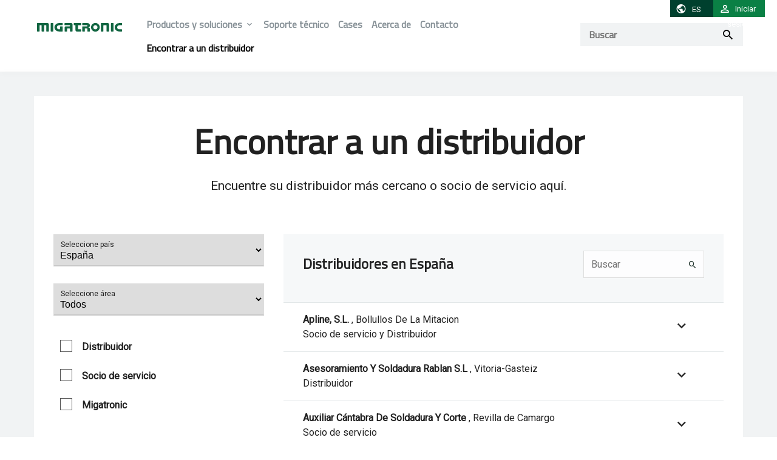

--- FILE ---
content_type: text/html; charset=utf-8
request_url: https://www.migatronic.com/es/encontrar-a-un-distribuidor/
body_size: 6853
content:



<!doctype html>
<!--[if lt IE 7]><html class="lt-ie9 lt-ie8 lt-ie7" xmlns="http://www.w3.org/1999/xhtml" xml:lang=dan"><![endif]-->
<!--[if IE 7]><html class="lt-ie9 lt-ie8" xmlns="http://www.w3.org/1999/xhtml" xml:lang="da"><![endif]-->
<!--[if IE 8]><html class="lt-ie9" xmlns="http://www.w3.org/1999/xhtml" xml:lang="da"><![endif]-->
<!--[if gt IE 8]><!-->
<html xmlns="http://www.w3.org/1999/xhtml" lang="da">
<!--<![endif]-->
<head>
    <!-- Google Tag Manager -->
    <script>
        (function (w, d, s, l, i) {
            w[l] = w[l] || []; w[l].push({
                'gtm.start':
                    new Date().getTime(), event: 'gtm.js'
            }); var f = d.getElementsByTagName(s)[0],
                j = d.createElement(s), dl = l != 'dataLayer' ? '&l=' + l : ''; j.async = true; j.src =
                    'https://www.googletagmanager.com/gtm.js?id=' + i + dl; f.parentNode.insertBefore(j, f);
        })(window, document, 'script', 'dataLayer', 'GTM-TMDJ8J2');</script>
    <!-- End Google Tag Manager -->
    <meta http-equiv="X-UA-Compatible" content="IE=Edge,chrome=1">
    <meta name="viewport" content="width=device-width, initial-scale=1">
    <title>Encontrar a un distribuidor | Migatronic</title>
    <link rel="preload" href="/app/dist/assets/fonts/materialdesignicons-webfont.woff2?v=4.9.95" as="font" crossorigin>
    
    <meta name="keywords" content="">
    <meta name="description" content="">
    <meta name="author" content="Migatronic A/S" />
    <meta property="og:title" content="Encontrar a un distribuidor | Migatronic" />
    <meta property="og:url" content="https://www.migatronic.com/es/encontrar-a-un-distribuidor/" />
    <meta property="og:site_name" content="Migatronic A/S" />
    <meta property="og:description" content="" />
    <meta name="twitter:title" content="Encontrar a un distribuidor | Migatronic" />
    <meta name="twitter:url" content="https://www.migatronic.com/es/encontrar-a-un-distribuidor/" />
    <meta name="twitter:card" content="summary_large_image" />


    
    <link rel="stylesheet" href="/app/dist/miga.234cebd15709516d9f86.css">


</string>

    <link href="/App/dist/assets/icons/favicon.png" rel="shortcut icon" type="image/png">
    <link href="/App/dist/assets/icons/favicon.png" rel="icon" type="image/png">
</head>
<body>
    <!-- Google Tag Manager (noscript) -->
    <noscript>
        <iframe src="https://www.googletagmanager.com/ns.html?id=GTM-TMDJ8J2"
                height="0" width="0" style="display:none;visibility:hidden"></iframe>
    </noscript>
    <!-- End Google Tag Manager (noscript) -->
    <div id="app">
        <app dashboard-link="/es/login/" create-user-link="/es/login/crear-una-cuenta/" reset-password-link="/es/login/he-olvidado-mi-contrasena/" area-path="-1,1143" :root-id="6212" root-path="-1,1143,6212" :current-id="6218" language="es-ES" country-code="ES" root-name="Migatronic A/S" inline-template>
            <div>
                
                <header class="site-header">
                    <main-navigation inline-template>
                        <div>
                            <div>
                                <nav class="main-navigation">
                                    <div container>
                                        <div grid>
                                            <div column="xl-9 l-8" class="top-navigation-wrapper">
                                                <a href="/es/" class="site-header-logo">
                                                    <img src="/app/dist/assets/images/migatronic_logo-2022.svg" alt="" />
                                                </a>
                                                        <ul>
            
                            <li class="">
                    
                        <a href="#" v-on:click.prevent="setActiveNode('productos-y-soluciones')" class="has-children">
                            Productos y soluciones
                        </a>
                </li>
                <li class="">
                    
                        <a href="/es/soporte-tecnico/">
                            Soporte t&#233;cnico
                        </a>
                </li>
                <li class="">
                    
                        <a href="/es/cases/">
                            Cases
                        </a>
                </li>
                <li class="">
                    
                        <a href="/es/acerca-de/">
                            Acerca de
                        </a>
                </li>
                <li class="">
                    
                        <a href="/es/contacto/">
                            Contacto
                        </a>
                </li>
                <li class="active">
                    
                        <a href="/es/encontrar-a-un-distribuidor/">
                            Encontrar a un distribuidor
                        </a>
                </li>
        </ul>

                                            </div>
                                            <div column="xl-3 l-4">
                                                    <div class="header-search-wrapper">
                                                        <form method="get" action="/es/buscar/">
                                                            <div class="query-wrapper">
                                                                <input type="text" class="query" name="query" placeholder="Buscar" />
                                                                <button type="submit" value=""><i class="mdi mdi-magnify"></i></button>
                                                            </div>
                                                        </form>
                                                    </div>
                                            </div>
                                        </div>
                                    </div>
                                </nav>
                            </div>
                            <nav class="main-sub-navigation" :class="{'visible': activeNode != ''}">
                                    <ul v-on-clickaway="close">
                                            <li class="item" :class="{'visible': activeNode == 'productos-y-soluciones'}">
                                                            <section class="grid-row section section-collapse-top" style="">
                <div container>
                    <div grid="wrap">
                            <div column="s-12" class="grid-inner-item">
                                <div class="inner-wrapper" style="">
                                            
    
<h6>Products and solutions</h6>
<hr style="background-color: #e8ebed; height: 2px; border: none;" />


                                </div>

                            </div>
                    </div>
                </div>
            </section>
            <section class="grid-row section section-collapse" style="">
                <div container>
                    <div grid="wrap">
                            <div column="s-3" class="grid-inner-item">
                                <div class="inner-wrapper" style="">
                                            
    
<p><a data-udi="umb://document/5507c64a96e046bba32d47346ddf8c36" href="/es/productos-y-soluciones/welding-machines/" title="Welding machines"><span class="subtitle2" style="color: #000;">Manual welding</span></a></p>
<p><a data-udi="umb://document/3d5b77515f594f40bfb44c3492363707" href="/es/productos-y-soluciones/migmag/" title="MIG/MAG">MIG/MAG</a></p>
<p><a data-udi="umb://document/bf415ebeec9143adab5b7065effccdf4" href="/es/productos-y-soluciones/tig/" title="TIG">TIG</a></p>
<p><a data-udi="umb://document/49efb6f9e87947548673e41d123878de" href="/es/productos-y-soluciones/mma/" title="MMA">MMA</a></p>
<p><a data-udi="umb://document/8dbaa650e9454c7b9c9842b8c71a5753" href="/es/productos-y-soluciones/soldadura-de-plasma/" title="Soldadura de plasma">Plasma welding</a></p>
<p><a data-udi="umb://document/235a1e1ad24a4596baebe388572afc62" href="/es/productos-y-soluciones/corte-de-plasma/" title="Corte de plasma">Plasma cutting</a></p>
<p> </p>
<p><a data-udi="umb://document/ececb6d3668b4ddd964fb4d8032fb533" href="/es/soporte-tecnico/herramientas-y-calculadoras/download-wps/" title="Download WPS">Download WPS</a></p>
<p><a data-udi="umb://document/98161c31ec5e483aabb9edade87a0163" href="/es/soporte-tecnico/service/extended-warranty/" title="Extended warranty">Extended warranty</a></p>


                                </div>

                            </div>
                            <div column="s-3" class="grid-inner-item">
                                <div class="inner-wrapper" style="">
                                            
    
<p><a data-udi="umb://document/4cad724f26a84024a67baee01d25bf95" href="/es/productos-y-soluciones/equipo-de-soldadura/" title="Equipo de soldadura"><span class="subtitle2" style="color: #000;">Welding equipment<span></span></span></a></p>
<p><a data-udi="umb://document/9e009e8e04324dea9b5a2e2cba0237f1" href="/es/productos-y-soluciones/equipo-de-soldadura/antorchas/" title="Antorchas">Torches</a></p>
<p><a rel="noopener" href="https://essentials.migatronic.com/es/?utm_source=migatronic.com&amp;utm_medium=menu" target="_blank" title="Essentials (website)" data-anchor="?utm_source=migatronic.com&amp;utm_medium=menu">Essentials</a></p>
<p><a data-udi="umb://document/b81c82d4aab14c95bfe028235d399f74" href="/es/productos-y-soluciones/equipo-de-soldadura/accesorios/" title="Accesorios">Accessories</a></p>
<p><a data-udi="umb://document/6a9a1b8e98f044938ed250880ff9840a" href="/es/productos-y-soluciones/equipo-de-soldadura/consumibles/" title="Consumibles">Consumables</a></p>


                                </div>

                            </div>
                            <div column="s-3" class="grid-inner-item">
                                <div class="inner-wrapper" style="">
                                            
    
<p><a data-udi="umb://document/b64625b71ab147c2b69d087d376faeff" href="/en/products-and-solutions/migatronic-welding-functions/" title="Migatronic welding functions"><span class="subtitle2" style="color: #000;">Migatronic welding functions</span></a></p>
<p><a data-udi="umb://document/41f5416aedfa45cf981ee1a0a5b2f9f7" href="/es/productos-y-soluciones/migatronic-welding-functions/powerarc-pulse/" title="PowerArc Pulse">PowerArc Pulse</a></p>
<p><a data-udi="umb://document/29fd113abc1c4230b78dc88fae815778" href="/es/productos-y-soluciones/migatronic-welding-functions/intelligent-arc-control-iac/" title="Intelligent Arc Control (IAC)">Intelligent Arc Control</a></p>
<p><a data-udi="umb://document/d7799e95497c4c34bb0959306399f66d" href="/es/productos-y-soluciones/migatronic-welding-functions/intelligent-gas-control-igc/" title="Intelligent Gas Control (IGC)">Intelligent Gas Control</a></p>
<p><a data-udi="umb://document/b0b8f98f12cf4e6287632ebf07c4a97b" href="/es/productos-y-soluciones/migatronic-welding-functions/intelligent-current-control-icc/" title="Intelligent Current Control (ICC)">Intelligent Current Control- <span style="color: #dec151;">Nueva!</span></a></p>
<p><a data-udi="umb://document/59763e2705cc4523a9f25f4658b34fb4" href="/es/productos-y-soluciones/migatronic-welding-functions/intelligent-spatter-control-isc/" title="Intelligent Spatter Control (ISC)">Intelligent Spatter Control- <span style="color: #dec151;">Nueva!</span></a></p>
<p><a data-udi="umb://document/bc59d223dfa9484dbfa53df09d26c8b1" href="/es/productos-y-soluciones/migatronic-welding-functions/powerarc/" title="PowerArc">PowerArc</a></p>
<p><a data-udi="umb://document/1469dfde2d3a4261876fd1c464d59ace" href="/es/productos-y-soluciones/migatronic-welding-functions/duo-plus/" title="DUO Plus">DUO Plus</a></p>
<p><a data-udi="umb://document/23fdacea2fdb4b8ebc1ed1855e300af1" href="/es/productos-y-soluciones/migatronic-welding-functions/tig-a-tack/" title="TIG-A-Tack">TIG-A-Tack</a></p>
<p><a data-udi="umb://document/74d8657b43e44a85a091e49a35eab350" href="/es/productos-y-soluciones/migatronic-welding-functions/migalog/" title="MigaLog">MigaLog</a></p>
<p><a data-udi="umb://document/4107e660783a47e8bc0859549f94fd65" href="/es/productos-y-soluciones/migatronic-welding-functions/miga-job-control/" title="Miga Job Control">Miga Job Control</a></p>
<p><a data-udi="umb://document/3cd3d9dd3b5d4432acb52959ffc2638a" href="/es/productos-y-soluciones/migatronic-welding-functions/sequence-repeat/" title="Sequence Repeat">Sequence Repeat</a></p>
<p><a data-udi="umb://document/800bf62ef22d4fa3bb4a8f59b9b61dcf" href="/es/productos-y-soluciones/migatronic-welding-functions/sequence/" title="Sequence">Sequence</a></p>


                                </div>

                            </div>
                            <div column="s-3" class="grid-inner-item">
                                <div class="inner-wrapper" style="">
                                            
    
<p><span class="subtitle2">New products</span></p>
<p><a data-udi="umb://document/f8dc227682a44d218667684296e70581" href="/es/productos-y-soluciones/welding-machines/centig-pro/" title="CenTIG Pro">CenTIG Pro -<span style="color: #dec151;"> Nueva!</span></a><br /><br /><a href="https://essentials.migatronic.com/es/operator/" title="Operator">Operator -<span style="color: #dec151;"> Nueva!</span></a></p>
<p><a data-udi="umb://document/d703a1d7a2c346b18a49fe5dc5268592" href="/es/productos-y-soluciones/welding-machines/sigma-core/" title="Sigma Core"></a><a href="https://centig.migatronic.com/es/" title="CenTIG 200">CenTIG 200 -<span style="color: #dec151;"> Nueva!</span></a><span style="color: #dec151;"></span></p>
<p><a data-udi="umb://document/d703a1d7a2c346b18a49fe5dc5268592" href="/es/productos-y-soluciones/welding-machines/sigma-core/" title="Sigma Core">Sigma Core</a></p>
<p> </p>
<p> </p>


                                            
    
<div style="margin-top: 2em;">
<p><strong>Automation </strong></p>
<p><a rel="noopener" href="https://www.migatronic-automation.com" target="_blank">www.migatronic-automation.com</a></p>
<p><a href="https://cowelder.com/">www.cowelder.com</a></p>
</div>


                                </div>

                            </div>
                    </div>
                </div>
            </section>

                                            </li>
                                            <li class="item" :class="{'visible': activeNode == 'soporte-tecnico'}">
                                                
                                            </li>
                                            <li class="item" :class="{'visible': activeNode == 'cases'}">
                                                
                                            </li>
                                            <li class="item" :class="{'visible': activeNode == 'acerca-de'}">
                                                
                                            </li>
                                            <li class="item" :class="{'visible': activeNode == 'contacto'}">
                                                
                                            </li>
                                            <li class="item" :class="{'visible': activeNode == 'encontrar-a-un-distribuidor'}">
                                                
                                            </li>
                                                                            </ul>
                                <a class="close" href="#" v-on:click.prevent="close()">
                                    <i class="mdi mdi-close"></i>
                                </a>
                            </nav>
                        </div>
                    </main-navigation>
                    <site-top-bar inline-template>
                        <div class="nav-buttons">
                            <login-form-drawer dashboard-link="/es/login/" create-user-link="/es/login/crear-una-cuenta/" reset-password-link="/es/login/he-olvidado-mi-contrasena/"></login-form-drawer>
                            <div class="site-top-bar">
                                <a href="#" class="desktop-language-navigation-button" v-on:click.prevent="languageSelectorVisible = true">
                                    <i class="mdi mdi-earth"></i>
                                    <span>es</span>
                                </a>
                                <language-selector :area-path="'-1,1143'" :root-id="1143" :visible="languageSelectorVisible" v-on:close="languageSelectorVisible = false;"></language-selector>
                            </div>
                        </div>
                    </site-top-bar>
                </header>
                

                <basic-mobile-navigation logo-url="/app/dist/assets/images/migatronic_logo-2022-white.svg" :tab-items="navigationTabs" v-if="navigationTabs"></basic-mobile-navigation>
                <section class="site-content">
                    

<section class="section">
    <div container>
        <div grid>
            <div column>
                <div class="primary-wrapper white-background">
                    <div class="intro">
                        <h1>Encontrar a un distribuidor</h1>
                        <p><span class="display-text">Encuentre su distribuidor más cercano o socio de servicio aquí.</span></p>
                    </div>
                    <dealers :campaign-id="6787"></dealers>
                </div>
            </div>
        </div>
    </div>
</section>

                </section>
         

<footer class="site-footer">
                <div class="grid-row " style="">
                    <div container>
                  
                        <div grid="wrap">
                            <div column="s-6" class="grid-inner-item">
                                
    
<p><img src="/app/dist/assets/images/migatronic_logo-2022.svg" alt="" width="210" data-udi="umb://media/d772c838887240229661c6b1e02ae9f1" /></p>
<p>Migatronic es un fabricante de máquinas de soldadura de arco y equipos de soldadura. Llevamos medio siglo haciendo más fáciles las soldaduras.</p>


                                
    

    
        <div class="social-media-widget">
    <a href="https://www.instagram.com/migatronicwelding/" target="_blank" class="mdi mdi-instagram"></a>
    <a href="https://www.facebook.com/migatronicwelding/" target="_blank" class="mdi mdi-facebook-box"></a>
    <a href="https://www.linkedin.com/company/migatronic-as/" target="_blank" class="mdi mdi-linkedin-box"></a>
    <a href="https://www.youtube.com/channel/UC90cGOaX1d4zWO7CwAT7HRg" target="_blank" class="mdi mdi-youtube"></a>
</div>
    


                            </div>
                            <div column="s-3" class="grid-inner-item">
                                
    
<h5>Enlaces útiles</h5>
<p><a data-udi="umb://document/c785e5f606c1490e9e433ffa969839d4" href="/es/contacto/" title="Contacto">Contacto</a><br /><a data-udi="umb://document/dc805c6287e14c4dbb5ffbcd8cb23041" href="/en/cases/" title="Cases">Casos (En inglés)</a><br /><a data-udi="umb://document/9cae9d8f9829484fbbd35bff4150a0a6" href="/en/migatronic-media-bank/" title="Migatronic Media Bank">Media Bank</a><br /><a data-udi="umb://document/4a740ff15c5945b4be1df98d37c96373" href="/es/soporte-tecnico/" title="Soporte técnico">Suporte técnico</a><br /><a rel="noopener" href="https://www.migatronic-automation.com/en" target="_blank">Migatronic Automation</a></p>


                            </div>
                            <div column="s-3" class="grid-inner-item">
                                
    
<h5>Contacto</h5>
<p><strong>Migatronic Dinamarca</strong></p>
<p>Aggersundvej 33<br />Fjerritslev, DK-9690<br />Denmark</p>
<p>(+45) 96 500 600<br />sales@migatronic.dk</p>
<p> </p>
<p><strong>Migatronic Welding Equipment LTD.</strong></p>
<p>21 Jubilee Drive, Belton Park, Loughborough<br />Leicestershire LE11 5XS, England</p>
<p>(+44) 01509 267499</p>


                            </div>
                        </div>
                    </div>
                </div>
                <div class="grid-row " style="">
                    <div container>
                  
                        <div grid="wrap">
                            <div column="s-12" class="grid-inner-item">
                                
    
<p style="text-align: center;"><a data-udi="umb://document/4033a7d10a004ff8a50f8e704dd438a7" href="/es/politica-de-privacidad/" title="Política de privacidad">Política de privacidad</a> | <a rel="noopener" data-udi="umb://media/fd50ee5a5fbf448a8d02123c9da9644c" href="/media/2802/migatronicconditionsofwarranty_es.pdf" target="_blank" title="Migatronicconditionsofwarranty ES">Condiciones de la garantía</a> | <a data-udi="umb://document/651f5e4ee2a64e1ea8c65790b62ef9b1" href="/en/about/policies-and-certificates/" title="Policies and certificates">Condiciones de venta y entrega</a> | <a rel="noopener" href="https://whistleblowersoftware.com/secure/migatronic" target="_blank">Régimen de Denunciantes</a> | <a data-udi="umb://document/eba22a0e8bf942169c9874f11af28a31" href="/es/login/" title="Login">Iniciar/cerrar sesión</a></p>
<p style="text-align: center;">Copyright © 2020 Migatronic A/S</p>


                            </div>
                        </div>
                    </div>
                </div>
</footer>                <toast-list></toast-list>
            </div>
        </app>
    </div>



    <script type="text/javascript" src="/app/dist/miga.e69eb53cf6c9d5cfa400.js"></script>



    <script src="https://ajax.googleapis.com/ajax/libs/jquery/1.12.4/jquery.min.js"></script>
    <script src="https://cdnjs.cloudflare.com/ajax/libs/jquery-validate/1.19.0/jquery.validate.min.js"></script>
    <script src="https://ajax.aspnetcdn.com/ajax/mvc/5.2.3/jquery.validate.unobtrusive.min.js"></script>
    <script src="https://cdnjs.cloudflare.com/ajax/libs/jquery-validate/1.19.0/additional-methods.min.js"></script>
    <!-- CDF: No CSS dependencies were declared //-->
    <!-- CDF: No JS dependencies were declared //-->
    <script>
        $(function () {
            $('.umbraco-forms-scripts').each(function (idx, elm) {
                var $umbracoFormsScript = $(this).text();
                $('<script>' + $umbracoFormsScript + '</' + 'script>').appendTo(document.body);
            });
        });
    </script>
</body>



--- FILE ---
content_type: text/css
request_url: https://www.migatronic.com/app/dist/miga.234cebd15709516d9f86.css
body_size: 49968
content:
@import url(https://fonts.googleapis.com/css?family=Open+Sans);@import url(https://fonts.googleapis.com/css?family=Roboto|Titillium+Web);.ie [column~="1"]{max-width:8.3333333333%}.ie [column~="2"]{max-width:16.6666666667%}.ie [column~="3"]{max-width:25%}.ie [column~="4"]{max-width:33.3333333333%}.ie [column~="5"]{max-width:41.6666666667%}.ie [column~="6"]{max-width:50%}.ie [column~="7"]{max-width:58.3333333333%}.ie [column~="8"]{max-width:66.6666666667%}.ie [column~="9"]{max-width:75%}.ie [column~="10"]{max-width:83.3333333333%}.ie [column~="11"]{max-width:91.6666666667%}.ie [column~="12"]{max-width:100%}@media(min-width:0px){.ie [column~=xs-1]{max-width:8.3333333333%}.ie [column~=xs-2]{max-width:16.6666666667%}.ie [column~=xs-3]{max-width:25%}.ie [column~=xs-4]{max-width:33.3333333333%}.ie [column~=xs-5]{max-width:41.6666666667%}.ie [column~=xs-6]{max-width:50%}.ie [column~=xs-7]{max-width:58.3333333333%}.ie [column~=xs-8]{max-width:66.6666666667%}.ie [column~=xs-9]{max-width:75%}.ie [column~=xs-10]{max-width:83.3333333333%}.ie [column~=xs-11]{max-width:91.6666666667%}.ie [column~=xs-12]{max-width:100%}}@media(min-width:480px){.ie [column~=s-1]{max-width:8.3333333333%}.ie [column~=s-2]{max-width:16.6666666667%}.ie [column~=s-3]{max-width:25%}.ie [column~=s-4]{max-width:33.3333333333%}.ie [column~=s-5]{max-width:41.6666666667%}.ie [column~=s-6]{max-width:50%}.ie [column~=s-7]{max-width:58.3333333333%}.ie [column~=s-8]{max-width:66.6666666667%}.ie [column~=s-9]{max-width:75%}.ie [column~=s-10]{max-width:83.3333333333%}.ie [column~=s-11]{max-width:91.6666666667%}.ie [column~=s-12]{max-width:100%}}@media(min-width:768px){.ie [column~=m-1]{max-width:8.3333333333%}.ie [column~=m-2]{max-width:16.6666666667%}.ie [column~=m-3]{max-width:25%}.ie [column~=m-4]{max-width:33.3333333333%}.ie [column~=m-5]{max-width:41.6666666667%}.ie [column~=m-6]{max-width:50%}.ie [column~=m-7]{max-width:58.3333333333%}.ie [column~=m-8]{max-width:66.6666666667%}.ie [column~=m-9]{max-width:75%}.ie [column~=m-10]{max-width:83.3333333333%}.ie [column~=m-11]{max-width:91.6666666667%}.ie [column~=m-12]{max-width:100%}}@media(min-width:960px){.ie [column~=l-1]{max-width:8.3333333333%}.ie [column~=l-2]{max-width:16.6666666667%}.ie [column~=l-3]{max-width:25%}.ie [column~=l-4]{max-width:33.3333333333%}.ie [column~=l-5]{max-width:41.6666666667%}.ie [column~=l-6]{max-width:50%}.ie [column~=l-7]{max-width:58.3333333333%}.ie [column~=l-8]{max-width:66.6666666667%}.ie [column~=l-9]{max-width:75%}.ie [column~=l-10]{max-width:83.3333333333%}.ie [column~=l-11]{max-width:91.6666666667%}.ie [column~=l-12]{max-width:100%}}@media(min-width:1100px){.ie [column~=xl-1]{max-width:8.3333333333%}.ie [column~=xl-2]{max-width:16.6666666667%}.ie [column~=xl-3]{max-width:25%}.ie [column~=xl-4]{max-width:33.3333333333%}.ie [column~=xl-5]{max-width:41.6666666667%}.ie [column~=xl-6]{max-width:50%}.ie [column~=xl-7]{max-width:58.3333333333%}.ie [column~=xl-8]{max-width:66.6666666667%}.ie [column~=xl-9]{max-width:75%}.ie [column~=xl-10]{max-width:83.3333333333%}.ie [column~=xl-11]{max-width:91.6666666667%}.ie [column~=xl-12]{max-width:100%}}.v-cloak,[v-cloak]{display:none}._clr-base-primary{color:#0d1f2d}._bg-base-primary{background-color:#0d1f2d}._clr-base-secondary{color:#546a7b}._bg-base-secondary{background-color:#546a7b}._clr-base-tertiary{color:#dcdcdd}._bg-base-tertiary{background-color:#dcdcdd}._clr-base-quaternary{color:#c5c3c6}._bg-base-quaternary{background-color:#c5c3c6}._clr-base-quinary{color:#46494c}._bg-base-quinary{background-color:#46494c}._clr-base-green{color:#119753}._bg-base-green{background-color:#119753}._clr-base-lightGreen{color:#4abc82}._bg-base-lightGreen{background-color:#4abc82}._clr-base-deepGreen{color:#004d37}._bg-base-deepGreen{background-color:#004d37}._clr-base-darkGreen{color:#00402e}._bg-base-darkGreen{background-color:#00402e}._clr-base-blackish{color:rgba(0,0,0,.87)}._bg-base-blackish{background-color:rgba(0,0,0,.87)}._clr-base-P900{color:#00402e}._bg-base-P900{background-color:#00402e}._clr-base-P800{color:#004d37}._bg-base-P800{background-color:#004d37}._clr-base-P700{color:#216e47}._bg-base-P700{background-color:#216e47}._clr-base-P600{color:#0a8045}._bg-base-P600{background-color:#0a8045}._clr-base-P500{color:#119753}._bg-base-P500{background-color:#119753}._clr-base-P400{color:#2caf6e}._bg-base-P400{background-color:#2caf6e}._clr-base-P300{color:#70c299}._bg-base-P300{background-color:#70c299}._clr-base-P200{color:#b8e0cc}._bg-base-P200{background-color:#b8e0cc}._clr-base-N900{color:#212629}._bg-base-N900{background-color:#212629}._clr-base-N800{color:#333b40}._bg-base-N800{background-color:#333b40}._clr-base-N700{color:#4b5358}._bg-base-N700{background-color:#4b5358}._clr-base-N600{color:#879197}._bg-base-N600{background-color:#879197}._clr-base-N500{color:#adb7bd}._bg-base-N500{background-color:#adb7bd}._clr-base-N400{color:#ced5d9}._bg-base-N400{background-color:#ced5d9}._clr-base-N300{color:#e8ebed}._bg-base-N300{background-color:#e8ebed}._clr-base-N200{color:#f1f3f4}._bg-base-N200{background-color:#f1f3f4}._clr-base-W700{color:#5c4712}._bg-base-W700{background-color:#5c4712}._clr-base-W600{color:#8c6e1f}._bg-base-W600{background-color:#8c6e1f}._clr-base-W500{color:#c9a63d}._bg-base-W500{background-color:#c9a63d}._clr-base-W400{color:#f5c963}._bg-base-W400{background-color:#f5c963}._clr-base-W300{color:#fae09e}._bg-base-W300{background-color:#fae09e}._clr-base-W200{color:#fcf2d6}._bg-base-W200{background-color:#fcf2d6}._clr-base-E700{color:#5c1717}._bg-base-E700{background-color:#5c1717}._clr-base-E600{color:#891a1a}._bg-base-E600{background-color:#891a1a}._clr-base-E500{color:#b82121}._bg-base-E500{background-color:#b82121}._clr-base-E400{color:#db3030}._bg-base-E400{background-color:#db3030}._clr-base-E300{color:#e36363}._bg-base-E300{background-color:#e36363}._clr-base-E200{color:#f5abab}._bg-base-E200{background-color:#f5abab}._clr-base-black{color:#000}._bg-base-black{background-color:#000}._clr-base-shade{color:#1b2f27}._bg-base-shade{background-color:#1b2f27}._clr-base-tint{color:#1b2f27}._bg-base-tint{background-color:#1b2f27}._clr-base-white{color:#fff}._bg-base-white{background-color:#fff}._clr-base-neutralGrey{color:#eff1f3}._bg-base-neutralGrey{background-color:#eff1f3}._clr-base-coolGrey{color:#e2e7e8}._bg-base-coolGrey{background-color:#e2e7e8}._clr-base-semiGrey{color:#ced5d9}._bg-base-semiGrey{background-color:#ced5d9}._clr-state-success{color:#40e889}._bg-state-success{background-color:#40e889}._clr-state-danger{color:#de4c44}._bg-state-danger{background-color:#de4c44}._clr-state-warning{color:#e6b31d}._bg-state-warning{background-color:#e6b31d}._clr-state-neutral{color:#398baa}._bg-state-neutral{background-color:#398baa}._clr-state-muted{color:#909090}._bg-state-muted{background-color:#909090}._clr-text-primary{color:#000}._bg-text-primary{background-color:#000}._clr-text-inverted{color:#fff}._bg-text-inverted{background-color:#fff}._clr-text-link{color:#119753}._bg-text-link{background-color:#119753}._clr-text-link-visited{color:#216e47}._bg-text-link-visited{background-color:#216e47}._clr-text-weak{color:#ced5d9}._bg-text-weak{background-color:#ced5d9}._clr-text-strong{color:#000}._bg-text-strong{background-color:#000}._clr-background-white{color:#fff}._bg-background-white{background-color:#fff}._clr-background-light{color:#eff1f3}._bg-background-light{background-color:#eff1f3}._clr-background-dark{color:#1b2f27}._bg-background-dark{background-color:#1b2f27}._clr-borders-primary{color:#ddd}._bg-borders-primary{background-color:#ddd}@media(min-width:0px){._xs-clr-base-primary{color:#0d1f2d}._xs-bg-base-primary{background-color:#0d1f2d}._xs-clr-base-secondary{color:#546a7b}._xs-bg-base-secondary{background-color:#546a7b}._xs-clr-base-tertiary{color:#dcdcdd}._xs-bg-base-tertiary{background-color:#dcdcdd}._xs-clr-base-quaternary{color:#c5c3c6}._xs-bg-base-quaternary{background-color:#c5c3c6}._xs-clr-base-quinary{color:#46494c}._xs-bg-base-quinary{background-color:#46494c}._xs-clr-base-green{color:#119753}._xs-bg-base-green{background-color:#119753}._xs-clr-base-lightGreen{color:#4abc82}._xs-bg-base-lightGreen{background-color:#4abc82}._xs-clr-base-deepGreen{color:#004d37}._xs-bg-base-deepGreen{background-color:#004d37}._xs-clr-base-darkGreen{color:#00402e}._xs-bg-base-darkGreen{background-color:#00402e}._xs-clr-base-blackish{color:rgba(0,0,0,.87)}._xs-bg-base-blackish{background-color:rgba(0,0,0,.87)}._xs-clr-base-P900{color:#00402e}._xs-bg-base-P900{background-color:#00402e}._xs-clr-base-P800{color:#004d37}._xs-bg-base-P800{background-color:#004d37}._xs-clr-base-P700{color:#216e47}._xs-bg-base-P700{background-color:#216e47}._xs-clr-base-P600{color:#0a8045}._xs-bg-base-P600{background-color:#0a8045}._xs-clr-base-P500{color:#119753}._xs-bg-base-P500{background-color:#119753}._xs-clr-base-P400{color:#2caf6e}._xs-bg-base-P400{background-color:#2caf6e}._xs-clr-base-P300{color:#70c299}._xs-bg-base-P300{background-color:#70c299}._xs-clr-base-P200{color:#b8e0cc}._xs-bg-base-P200{background-color:#b8e0cc}._xs-clr-base-N900{color:#212629}._xs-bg-base-N900{background-color:#212629}._xs-clr-base-N800{color:#333b40}._xs-bg-base-N800{background-color:#333b40}._xs-clr-base-N700{color:#4b5358}._xs-bg-base-N700{background-color:#4b5358}._xs-clr-base-N600{color:#879197}._xs-bg-base-N600{background-color:#879197}._xs-clr-base-N500{color:#adb7bd}._xs-bg-base-N500{background-color:#adb7bd}._xs-clr-base-N400{color:#ced5d9}._xs-bg-base-N400{background-color:#ced5d9}._xs-clr-base-N300{color:#e8ebed}._xs-bg-base-N300{background-color:#e8ebed}._xs-clr-base-N200{color:#f1f3f4}._xs-bg-base-N200{background-color:#f1f3f4}._xs-clr-base-W700{color:#5c4712}._xs-bg-base-W700{background-color:#5c4712}._xs-clr-base-W600{color:#8c6e1f}._xs-bg-base-W600{background-color:#8c6e1f}._xs-clr-base-W500{color:#c9a63d}._xs-bg-base-W500{background-color:#c9a63d}._xs-clr-base-W400{color:#f5c963}._xs-bg-base-W400{background-color:#f5c963}._xs-clr-base-W300{color:#fae09e}._xs-bg-base-W300{background-color:#fae09e}._xs-clr-base-W200{color:#fcf2d6}._xs-bg-base-W200{background-color:#fcf2d6}._xs-clr-base-E700{color:#5c1717}._xs-bg-base-E700{background-color:#5c1717}._xs-clr-base-E600{color:#891a1a}._xs-bg-base-E600{background-color:#891a1a}._xs-clr-base-E500{color:#b82121}._xs-bg-base-E500{background-color:#b82121}._xs-clr-base-E400{color:#db3030}._xs-bg-base-E400{background-color:#db3030}._xs-clr-base-E300{color:#e36363}._xs-bg-base-E300{background-color:#e36363}._xs-clr-base-E200{color:#f5abab}._xs-bg-base-E200{background-color:#f5abab}._xs-clr-base-black{color:#000}._xs-bg-base-black{background-color:#000}._xs-clr-base-shade{color:#1b2f27}._xs-bg-base-shade{background-color:#1b2f27}._xs-clr-base-tint{color:#1b2f27}._xs-bg-base-tint{background-color:#1b2f27}._xs-clr-base-white{color:#fff}._xs-bg-base-white{background-color:#fff}._xs-clr-base-neutralGrey{color:#eff1f3}._xs-bg-base-neutralGrey{background-color:#eff1f3}._xs-clr-base-coolGrey{color:#e2e7e8}._xs-bg-base-coolGrey{background-color:#e2e7e8}._xs-clr-base-semiGrey{color:#ced5d9}._xs-bg-base-semiGrey{background-color:#ced5d9}._xs-clr-state-success{color:#40e889}._xs-bg-state-success{background-color:#40e889}._xs-clr-state-danger{color:#de4c44}._xs-bg-state-danger{background-color:#de4c44}._xs-clr-state-warning{color:#e6b31d}._xs-bg-state-warning{background-color:#e6b31d}._xs-clr-state-neutral{color:#398baa}._xs-bg-state-neutral{background-color:#398baa}._xs-clr-state-muted{color:#909090}._xs-bg-state-muted{background-color:#909090}._xs-clr-text-primary{color:#000}._xs-bg-text-primary{background-color:#000}._xs-clr-text-inverted{color:#fff}._xs-bg-text-inverted{background-color:#fff}._xs-clr-text-link{color:#119753}._xs-bg-text-link{background-color:#119753}._xs-clr-text-link-visited{color:#216e47}._xs-bg-text-link-visited{background-color:#216e47}._xs-clr-text-weak{color:#ced5d9}._xs-bg-text-weak{background-color:#ced5d9}._xs-clr-text-strong{color:#000}._xs-bg-text-strong{background-color:#000}._xs-clr-background-white{color:#fff}._xs-bg-background-white{background-color:#fff}._xs-clr-background-light{color:#eff1f3}._xs-bg-background-light{background-color:#eff1f3}._xs-clr-background-dark{color:#1b2f27}._xs-bg-background-dark{background-color:#1b2f27}._xs-clr-borders-primary{color:#ddd}._xs-bg-borders-primary{background-color:#ddd}}@media(min-width:480px){._s-clr-base-primary{color:#0d1f2d}._s-bg-base-primary{background-color:#0d1f2d}._s-clr-base-secondary{color:#546a7b}._s-bg-base-secondary{background-color:#546a7b}._s-clr-base-tertiary{color:#dcdcdd}._s-bg-base-tertiary{background-color:#dcdcdd}._s-clr-base-quaternary{color:#c5c3c6}._s-bg-base-quaternary{background-color:#c5c3c6}._s-clr-base-quinary{color:#46494c}._s-bg-base-quinary{background-color:#46494c}._s-clr-base-green{color:#119753}._s-bg-base-green{background-color:#119753}._s-clr-base-lightGreen{color:#4abc82}._s-bg-base-lightGreen{background-color:#4abc82}._s-clr-base-deepGreen{color:#004d37}._s-bg-base-deepGreen{background-color:#004d37}._s-clr-base-darkGreen{color:#00402e}._s-bg-base-darkGreen{background-color:#00402e}._s-clr-base-blackish{color:rgba(0,0,0,.87)}._s-bg-base-blackish{background-color:rgba(0,0,0,.87)}._s-clr-base-P900{color:#00402e}._s-bg-base-P900{background-color:#00402e}._s-clr-base-P800{color:#004d37}._s-bg-base-P800{background-color:#004d37}._s-clr-base-P700{color:#216e47}._s-bg-base-P700{background-color:#216e47}._s-clr-base-P600{color:#0a8045}._s-bg-base-P600{background-color:#0a8045}._s-clr-base-P500{color:#119753}._s-bg-base-P500{background-color:#119753}._s-clr-base-P400{color:#2caf6e}._s-bg-base-P400{background-color:#2caf6e}._s-clr-base-P300{color:#70c299}._s-bg-base-P300{background-color:#70c299}._s-clr-base-P200{color:#b8e0cc}._s-bg-base-P200{background-color:#b8e0cc}._s-clr-base-N900{color:#212629}._s-bg-base-N900{background-color:#212629}._s-clr-base-N800{color:#333b40}._s-bg-base-N800{background-color:#333b40}._s-clr-base-N700{color:#4b5358}._s-bg-base-N700{background-color:#4b5358}._s-clr-base-N600{color:#879197}._s-bg-base-N600{background-color:#879197}._s-clr-base-N500{color:#adb7bd}._s-bg-base-N500{background-color:#adb7bd}._s-clr-base-N400{color:#ced5d9}._s-bg-base-N400{background-color:#ced5d9}._s-clr-base-N300{color:#e8ebed}._s-bg-base-N300{background-color:#e8ebed}._s-clr-base-N200{color:#f1f3f4}._s-bg-base-N200{background-color:#f1f3f4}._s-clr-base-W700{color:#5c4712}._s-bg-base-W700{background-color:#5c4712}._s-clr-base-W600{color:#8c6e1f}._s-bg-base-W600{background-color:#8c6e1f}._s-clr-base-W500{color:#c9a63d}._s-bg-base-W500{background-color:#c9a63d}._s-clr-base-W400{color:#f5c963}._s-bg-base-W400{background-color:#f5c963}._s-clr-base-W300{color:#fae09e}._s-bg-base-W300{background-color:#fae09e}._s-clr-base-W200{color:#fcf2d6}._s-bg-base-W200{background-color:#fcf2d6}._s-clr-base-E700{color:#5c1717}._s-bg-base-E700{background-color:#5c1717}._s-clr-base-E600{color:#891a1a}._s-bg-base-E600{background-color:#891a1a}._s-clr-base-E500{color:#b82121}._s-bg-base-E500{background-color:#b82121}._s-clr-base-E400{color:#db3030}._s-bg-base-E400{background-color:#db3030}._s-clr-base-E300{color:#e36363}._s-bg-base-E300{background-color:#e36363}._s-clr-base-E200{color:#f5abab}._s-bg-base-E200{background-color:#f5abab}._s-clr-base-black{color:#000}._s-bg-base-black{background-color:#000}._s-clr-base-shade{color:#1b2f27}._s-bg-base-shade{background-color:#1b2f27}._s-clr-base-tint{color:#1b2f27}._s-bg-base-tint{background-color:#1b2f27}._s-clr-base-white{color:#fff}._s-bg-base-white{background-color:#fff}._s-clr-base-neutralGrey{color:#eff1f3}._s-bg-base-neutralGrey{background-color:#eff1f3}._s-clr-base-coolGrey{color:#e2e7e8}._s-bg-base-coolGrey{background-color:#e2e7e8}._s-clr-base-semiGrey{color:#ced5d9}._s-bg-base-semiGrey{background-color:#ced5d9}._s-clr-state-success{color:#40e889}._s-bg-state-success{background-color:#40e889}._s-clr-state-danger{color:#de4c44}._s-bg-state-danger{background-color:#de4c44}._s-clr-state-warning{color:#e6b31d}._s-bg-state-warning{background-color:#e6b31d}._s-clr-state-neutral{color:#398baa}._s-bg-state-neutral{background-color:#398baa}._s-clr-state-muted{color:#909090}._s-bg-state-muted{background-color:#909090}._s-clr-text-primary{color:#000}._s-bg-text-primary{background-color:#000}._s-clr-text-inverted{color:#fff}._s-bg-text-inverted{background-color:#fff}._s-clr-text-link{color:#119753}._s-bg-text-link{background-color:#119753}._s-clr-text-link-visited{color:#216e47}._s-bg-text-link-visited{background-color:#216e47}._s-clr-text-weak{color:#ced5d9}._s-bg-text-weak{background-color:#ced5d9}._s-clr-text-strong{color:#000}._s-bg-text-strong{background-color:#000}._s-clr-background-white{color:#fff}._s-bg-background-white{background-color:#fff}._s-clr-background-light{color:#eff1f3}._s-bg-background-light{background-color:#eff1f3}._s-clr-background-dark{color:#1b2f27}._s-bg-background-dark{background-color:#1b2f27}._s-clr-borders-primary{color:#ddd}._s-bg-borders-primary{background-color:#ddd}}@media(min-width:768px){._m-clr-base-primary{color:#0d1f2d}._m-bg-base-primary{background-color:#0d1f2d}._m-clr-base-secondary{color:#546a7b}._m-bg-base-secondary{background-color:#546a7b}._m-clr-base-tertiary{color:#dcdcdd}._m-bg-base-tertiary{background-color:#dcdcdd}._m-clr-base-quaternary{color:#c5c3c6}._m-bg-base-quaternary{background-color:#c5c3c6}._m-clr-base-quinary{color:#46494c}._m-bg-base-quinary{background-color:#46494c}._m-clr-base-green{color:#119753}._m-bg-base-green{background-color:#119753}._m-clr-base-lightGreen{color:#4abc82}._m-bg-base-lightGreen{background-color:#4abc82}._m-clr-base-deepGreen{color:#004d37}._m-bg-base-deepGreen{background-color:#004d37}._m-clr-base-darkGreen{color:#00402e}._m-bg-base-darkGreen{background-color:#00402e}._m-clr-base-blackish{color:rgba(0,0,0,.87)}._m-bg-base-blackish{background-color:rgba(0,0,0,.87)}._m-clr-base-P900{color:#00402e}._m-bg-base-P900{background-color:#00402e}._m-clr-base-P800{color:#004d37}._m-bg-base-P800{background-color:#004d37}._m-clr-base-P700{color:#216e47}._m-bg-base-P700{background-color:#216e47}._m-clr-base-P600{color:#0a8045}._m-bg-base-P600{background-color:#0a8045}._m-clr-base-P500{color:#119753}._m-bg-base-P500{background-color:#119753}._m-clr-base-P400{color:#2caf6e}._m-bg-base-P400{background-color:#2caf6e}._m-clr-base-P300{color:#70c299}._m-bg-base-P300{background-color:#70c299}._m-clr-base-P200{color:#b8e0cc}._m-bg-base-P200{background-color:#b8e0cc}._m-clr-base-N900{color:#212629}._m-bg-base-N900{background-color:#212629}._m-clr-base-N800{color:#333b40}._m-bg-base-N800{background-color:#333b40}._m-clr-base-N700{color:#4b5358}._m-bg-base-N700{background-color:#4b5358}._m-clr-base-N600{color:#879197}._m-bg-base-N600{background-color:#879197}._m-clr-base-N500{color:#adb7bd}._m-bg-base-N500{background-color:#adb7bd}._m-clr-base-N400{color:#ced5d9}._m-bg-base-N400{background-color:#ced5d9}._m-clr-base-N300{color:#e8ebed}._m-bg-base-N300{background-color:#e8ebed}._m-clr-base-N200{color:#f1f3f4}._m-bg-base-N200{background-color:#f1f3f4}._m-clr-base-W700{color:#5c4712}._m-bg-base-W700{background-color:#5c4712}._m-clr-base-W600{color:#8c6e1f}._m-bg-base-W600{background-color:#8c6e1f}._m-clr-base-W500{color:#c9a63d}._m-bg-base-W500{background-color:#c9a63d}._m-clr-base-W400{color:#f5c963}._m-bg-base-W400{background-color:#f5c963}._m-clr-base-W300{color:#fae09e}._m-bg-base-W300{background-color:#fae09e}._m-clr-base-W200{color:#fcf2d6}._m-bg-base-W200{background-color:#fcf2d6}._m-clr-base-E700{color:#5c1717}._m-bg-base-E700{background-color:#5c1717}._m-clr-base-E600{color:#891a1a}._m-bg-base-E600{background-color:#891a1a}._m-clr-base-E500{color:#b82121}._m-bg-base-E500{background-color:#b82121}._m-clr-base-E400{color:#db3030}._m-bg-base-E400{background-color:#db3030}._m-clr-base-E300{color:#e36363}._m-bg-base-E300{background-color:#e36363}._m-clr-base-E200{color:#f5abab}._m-bg-base-E200{background-color:#f5abab}._m-clr-base-black{color:#000}._m-bg-base-black{background-color:#000}._m-clr-base-shade{color:#1b2f27}._m-bg-base-shade{background-color:#1b2f27}._m-clr-base-tint{color:#1b2f27}._m-bg-base-tint{background-color:#1b2f27}._m-clr-base-white{color:#fff}._m-bg-base-white{background-color:#fff}._m-clr-base-neutralGrey{color:#eff1f3}._m-bg-base-neutralGrey{background-color:#eff1f3}._m-clr-base-coolGrey{color:#e2e7e8}._m-bg-base-coolGrey{background-color:#e2e7e8}._m-clr-base-semiGrey{color:#ced5d9}._m-bg-base-semiGrey{background-color:#ced5d9}._m-clr-state-success{color:#40e889}._m-bg-state-success{background-color:#40e889}._m-clr-state-danger{color:#de4c44}._m-bg-state-danger{background-color:#de4c44}._m-clr-state-warning{color:#e6b31d}._m-bg-state-warning{background-color:#e6b31d}._m-clr-state-neutral{color:#398baa}._m-bg-state-neutral{background-color:#398baa}._m-clr-state-muted{color:#909090}._m-bg-state-muted{background-color:#909090}._m-clr-text-primary{color:#000}._m-bg-text-primary{background-color:#000}._m-clr-text-inverted{color:#fff}._m-bg-text-inverted{background-color:#fff}._m-clr-text-link{color:#119753}._m-bg-text-link{background-color:#119753}._m-clr-text-link-visited{color:#216e47}._m-bg-text-link-visited{background-color:#216e47}._m-clr-text-weak{color:#ced5d9}._m-bg-text-weak{background-color:#ced5d9}._m-clr-text-strong{color:#000}._m-bg-text-strong{background-color:#000}._m-clr-background-white{color:#fff}._m-bg-background-white{background-color:#fff}._m-clr-background-light{color:#eff1f3}._m-bg-background-light{background-color:#eff1f3}._m-clr-background-dark{color:#1b2f27}._m-bg-background-dark{background-color:#1b2f27}._m-clr-borders-primary{color:#ddd}._m-bg-borders-primary{background-color:#ddd}}@media(min-width:960px){._l-clr-base-primary{color:#0d1f2d}._l-bg-base-primary{background-color:#0d1f2d}._l-clr-base-secondary{color:#546a7b}._l-bg-base-secondary{background-color:#546a7b}._l-clr-base-tertiary{color:#dcdcdd}._l-bg-base-tertiary{background-color:#dcdcdd}._l-clr-base-quaternary{color:#c5c3c6}._l-bg-base-quaternary{background-color:#c5c3c6}._l-clr-base-quinary{color:#46494c}._l-bg-base-quinary{background-color:#46494c}._l-clr-base-green{color:#119753}._l-bg-base-green{background-color:#119753}._l-clr-base-lightGreen{color:#4abc82}._l-bg-base-lightGreen{background-color:#4abc82}._l-clr-base-deepGreen{color:#004d37}._l-bg-base-deepGreen{background-color:#004d37}._l-clr-base-darkGreen{color:#00402e}._l-bg-base-darkGreen{background-color:#00402e}._l-clr-base-blackish{color:rgba(0,0,0,.87)}._l-bg-base-blackish{background-color:rgba(0,0,0,.87)}._l-clr-base-P900{color:#00402e}._l-bg-base-P900{background-color:#00402e}._l-clr-base-P800{color:#004d37}._l-bg-base-P800{background-color:#004d37}._l-clr-base-P700{color:#216e47}._l-bg-base-P700{background-color:#216e47}._l-clr-base-P600{color:#0a8045}._l-bg-base-P600{background-color:#0a8045}._l-clr-base-P500{color:#119753}._l-bg-base-P500{background-color:#119753}._l-clr-base-P400{color:#2caf6e}._l-bg-base-P400{background-color:#2caf6e}._l-clr-base-P300{color:#70c299}._l-bg-base-P300{background-color:#70c299}._l-clr-base-P200{color:#b8e0cc}._l-bg-base-P200{background-color:#b8e0cc}._l-clr-base-N900{color:#212629}._l-bg-base-N900{background-color:#212629}._l-clr-base-N800{color:#333b40}._l-bg-base-N800{background-color:#333b40}._l-clr-base-N700{color:#4b5358}._l-bg-base-N700{background-color:#4b5358}._l-clr-base-N600{color:#879197}._l-bg-base-N600{background-color:#879197}._l-clr-base-N500{color:#adb7bd}._l-bg-base-N500{background-color:#adb7bd}._l-clr-base-N400{color:#ced5d9}._l-bg-base-N400{background-color:#ced5d9}._l-clr-base-N300{color:#e8ebed}._l-bg-base-N300{background-color:#e8ebed}._l-clr-base-N200{color:#f1f3f4}._l-bg-base-N200{background-color:#f1f3f4}._l-clr-base-W700{color:#5c4712}._l-bg-base-W700{background-color:#5c4712}._l-clr-base-W600{color:#8c6e1f}._l-bg-base-W600{background-color:#8c6e1f}._l-clr-base-W500{color:#c9a63d}._l-bg-base-W500{background-color:#c9a63d}._l-clr-base-W400{color:#f5c963}._l-bg-base-W400{background-color:#f5c963}._l-clr-base-W300{color:#fae09e}._l-bg-base-W300{background-color:#fae09e}._l-clr-base-W200{color:#fcf2d6}._l-bg-base-W200{background-color:#fcf2d6}._l-clr-base-E700{color:#5c1717}._l-bg-base-E700{background-color:#5c1717}._l-clr-base-E600{color:#891a1a}._l-bg-base-E600{background-color:#891a1a}._l-clr-base-E500{color:#b82121}._l-bg-base-E500{background-color:#b82121}._l-clr-base-E400{color:#db3030}._l-bg-base-E400{background-color:#db3030}._l-clr-base-E300{color:#e36363}._l-bg-base-E300{background-color:#e36363}._l-clr-base-E200{color:#f5abab}._l-bg-base-E200{background-color:#f5abab}._l-clr-base-black{color:#000}._l-bg-base-black{background-color:#000}._l-clr-base-shade{color:#1b2f27}._l-bg-base-shade{background-color:#1b2f27}._l-clr-base-tint{color:#1b2f27}._l-bg-base-tint{background-color:#1b2f27}._l-clr-base-white{color:#fff}._l-bg-base-white{background-color:#fff}._l-clr-base-neutralGrey{color:#eff1f3}._l-bg-base-neutralGrey{background-color:#eff1f3}._l-clr-base-coolGrey{color:#e2e7e8}._l-bg-base-coolGrey{background-color:#e2e7e8}._l-clr-base-semiGrey{color:#ced5d9}._l-bg-base-semiGrey{background-color:#ced5d9}._l-clr-state-success{color:#40e889}._l-bg-state-success{background-color:#40e889}._l-clr-state-danger{color:#de4c44}._l-bg-state-danger{background-color:#de4c44}._l-clr-state-warning{color:#e6b31d}._l-bg-state-warning{background-color:#e6b31d}._l-clr-state-neutral{color:#398baa}._l-bg-state-neutral{background-color:#398baa}._l-clr-state-muted{color:#909090}._l-bg-state-muted{background-color:#909090}._l-clr-text-primary{color:#000}._l-bg-text-primary{background-color:#000}._l-clr-text-inverted{color:#fff}._l-bg-text-inverted{background-color:#fff}._l-clr-text-link{color:#119753}._l-bg-text-link{background-color:#119753}._l-clr-text-link-visited{color:#216e47}._l-bg-text-link-visited{background-color:#216e47}._l-clr-text-weak{color:#ced5d9}._l-bg-text-weak{background-color:#ced5d9}._l-clr-text-strong{color:#000}._l-bg-text-strong{background-color:#000}._l-clr-background-white{color:#fff}._l-bg-background-white{background-color:#fff}._l-clr-background-light{color:#eff1f3}._l-bg-background-light{background-color:#eff1f3}._l-clr-background-dark{color:#1b2f27}._l-bg-background-dark{background-color:#1b2f27}._l-clr-borders-primary{color:#ddd}._l-bg-borders-primary{background-color:#ddd}}@media(min-width:1100px){._xl-clr-base-primary{color:#0d1f2d}._xl-bg-base-primary{background-color:#0d1f2d}._xl-clr-base-secondary{color:#546a7b}._xl-bg-base-secondary{background-color:#546a7b}._xl-clr-base-tertiary{color:#dcdcdd}._xl-bg-base-tertiary{background-color:#dcdcdd}._xl-clr-base-quaternary{color:#c5c3c6}._xl-bg-base-quaternary{background-color:#c5c3c6}._xl-clr-base-quinary{color:#46494c}._xl-bg-base-quinary{background-color:#46494c}._xl-clr-base-green{color:#119753}._xl-bg-base-green{background-color:#119753}._xl-clr-base-lightGreen{color:#4abc82}._xl-bg-base-lightGreen{background-color:#4abc82}._xl-clr-base-deepGreen{color:#004d37}._xl-bg-base-deepGreen{background-color:#004d37}._xl-clr-base-darkGreen{color:#00402e}._xl-bg-base-darkGreen{background-color:#00402e}._xl-clr-base-blackish{color:rgba(0,0,0,.87)}._xl-bg-base-blackish{background-color:rgba(0,0,0,.87)}._xl-clr-base-P900{color:#00402e}._xl-bg-base-P900{background-color:#00402e}._xl-clr-base-P800{color:#004d37}._xl-bg-base-P800{background-color:#004d37}._xl-clr-base-P700{color:#216e47}._xl-bg-base-P700{background-color:#216e47}._xl-clr-base-P600{color:#0a8045}._xl-bg-base-P600{background-color:#0a8045}._xl-clr-base-P500{color:#119753}._xl-bg-base-P500{background-color:#119753}._xl-clr-base-P400{color:#2caf6e}._xl-bg-base-P400{background-color:#2caf6e}._xl-clr-base-P300{color:#70c299}._xl-bg-base-P300{background-color:#70c299}._xl-clr-base-P200{color:#b8e0cc}._xl-bg-base-P200{background-color:#b8e0cc}._xl-clr-base-N900{color:#212629}._xl-bg-base-N900{background-color:#212629}._xl-clr-base-N800{color:#333b40}._xl-bg-base-N800{background-color:#333b40}._xl-clr-base-N700{color:#4b5358}._xl-bg-base-N700{background-color:#4b5358}._xl-clr-base-N600{color:#879197}._xl-bg-base-N600{background-color:#879197}._xl-clr-base-N500{color:#adb7bd}._xl-bg-base-N500{background-color:#adb7bd}._xl-clr-base-N400{color:#ced5d9}._xl-bg-base-N400{background-color:#ced5d9}._xl-clr-base-N300{color:#e8ebed}._xl-bg-base-N300{background-color:#e8ebed}._xl-clr-base-N200{color:#f1f3f4}._xl-bg-base-N200{background-color:#f1f3f4}._xl-clr-base-W700{color:#5c4712}._xl-bg-base-W700{background-color:#5c4712}._xl-clr-base-W600{color:#8c6e1f}._xl-bg-base-W600{background-color:#8c6e1f}._xl-clr-base-W500{color:#c9a63d}._xl-bg-base-W500{background-color:#c9a63d}._xl-clr-base-W400{color:#f5c963}._xl-bg-base-W400{background-color:#f5c963}._xl-clr-base-W300{color:#fae09e}._xl-bg-base-W300{background-color:#fae09e}._xl-clr-base-W200{color:#fcf2d6}._xl-bg-base-W200{background-color:#fcf2d6}._xl-clr-base-E700{color:#5c1717}._xl-bg-base-E700{background-color:#5c1717}._xl-clr-base-E600{color:#891a1a}._xl-bg-base-E600{background-color:#891a1a}._xl-clr-base-E500{color:#b82121}._xl-bg-base-E500{background-color:#b82121}._xl-clr-base-E400{color:#db3030}._xl-bg-base-E400{background-color:#db3030}._xl-clr-base-E300{color:#e36363}._xl-bg-base-E300{background-color:#e36363}._xl-clr-base-E200{color:#f5abab}._xl-bg-base-E200{background-color:#f5abab}._xl-clr-base-black{color:#000}._xl-bg-base-black{background-color:#000}._xl-clr-base-shade{color:#1b2f27}._xl-bg-base-shade{background-color:#1b2f27}._xl-clr-base-tint{color:#1b2f27}._xl-bg-base-tint{background-color:#1b2f27}._xl-clr-base-white{color:#fff}._xl-bg-base-white{background-color:#fff}._xl-clr-base-neutralGrey{color:#eff1f3}._xl-bg-base-neutralGrey{background-color:#eff1f3}._xl-clr-base-coolGrey{color:#e2e7e8}._xl-bg-base-coolGrey{background-color:#e2e7e8}._xl-clr-base-semiGrey{color:#ced5d9}._xl-bg-base-semiGrey{background-color:#ced5d9}._xl-clr-state-success{color:#40e889}._xl-bg-state-success{background-color:#40e889}._xl-clr-state-danger{color:#de4c44}._xl-bg-state-danger{background-color:#de4c44}._xl-clr-state-warning{color:#e6b31d}._xl-bg-state-warning{background-color:#e6b31d}._xl-clr-state-neutral{color:#398baa}._xl-bg-state-neutral{background-color:#398baa}._xl-clr-state-muted{color:#909090}._xl-bg-state-muted{background-color:#909090}._xl-clr-text-primary{color:#000}._xl-bg-text-primary{background-color:#000}._xl-clr-text-inverted{color:#fff}._xl-bg-text-inverted{background-color:#fff}._xl-clr-text-link{color:#119753}._xl-bg-text-link{background-color:#119753}._xl-clr-text-link-visited{color:#216e47}._xl-bg-text-link-visited{background-color:#216e47}._xl-clr-text-weak{color:#ced5d9}._xl-bg-text-weak{background-color:#ced5d9}._xl-clr-text-strong{color:#000}._xl-bg-text-strong{background-color:#000}._xl-clr-background-white{color:#fff}._xl-bg-background-white{background-color:#fff}._xl-clr-background-light{color:#eff1f3}._xl-bg-background-light{background-color:#eff1f3}._xl-clr-background-dark{color:#1b2f27}._xl-bg-background-dark{background-color:#1b2f27}._xl-clr-borders-primary{color:#ddd}._xl-bg-borders-primary{background-color:#ddd}}[container]{margin-left:auto;margin-right:auto;max-width:1200px;padding-left:1rem;padding-right:1rem}[grid]{display:-webkit-box;display:-ms-flexbox;display:flex;margin-left:-1rem;margin-right:-1rem}@media(max-width:480px){[grid]{-webkit-box-orient:vertical;-webkit-box-direction:normal;-ms-flex-direction:column;flex-direction:column}}[column]{-webkit-box-flex:1;-ms-flex:1;flex:1;padding-left:1rem;padding-right:1rem}[grid~=no-collapse]{-webkit-box-orient:horizontal;-webkit-box-direction:normal;-ms-flex-direction:row;flex-direction:row;-ms-flex-wrap:nowrap;flex-wrap:nowrap}[grid~=no-gutters]{margin-left:0;margin-right:0}[grid~=no-gutters] [column]{padding-left:0;padding-right:0}[grid~=row]{-webkit-box-orient:horizontal;-webkit-box-direction:normal;-ms-flex-direction:row;flex-direction:row}[grid~=row-reverse]{-webkit-box-orient:horizontal;-webkit-box-direction:reverse;-ms-flex-direction:row-reverse;flex-direction:row-reverse}[grid~=column]{-webkit-box-orient:vertical;-webkit-box-direction:normal;-ms-flex-direction:column;flex-direction:column}[grid~=column-reverse]{-webkit-box-orient:vertical;-webkit-box-direction:reverse;-ms-flex-direction:column-reverse;flex-direction:column-reverse}[grid~=wrap]{-ms-flex-wrap:wrap;flex-wrap:wrap}[grid~=no-wrap]{-ms-flex-wrap:nowrap;flex-wrap:nowrap}[grid~=wrap-reverse]{-ms-flex-wrap:wrap-reverse;flex-wrap:wrap-reverse}[grid~=top]{-webkit-box-align:start;-ms-flex-align:start;align-items:flex-start}[grid~=center]{-webkit-box-align:center;-ms-flex-align:center;align-items:center}[grid~=bottom]{-webkit-box-align:end;-ms-flex-align:end;align-items:flex-end}[grid~=baseline]{-webkit-box-align:baseline;-ms-flex-align:baseline;align-items:baseline}[grid~=stretch]{-webkit-box-align:stretch;-ms-flex-align:stretch;align-items:stretch}[grid~=justify-start]{-webkit-box-pack:start;-ms-flex-pack:start;justify-content:flex-start}[grid~=justify-end]{-webkit-box-pack:end;-ms-flex-pack:end;justify-content:flex-end}[grid~=justify-center]{-webkit-box-pack:center;-ms-flex-pack:center;justify-content:center}[grid~=justify-between]{-webkit-box-pack:justify;-ms-flex-pack:justify;justify-content:space-between}[grid~=justify-around]{-ms-flex-pack:distribute;justify-content:space-around}[column~=top]{-ms-flex-item-align:start;align-self:flex-start}[column~=center]{-ms-flex-item-align:center;align-self:center}[column~=bottom]{-ms-flex-item-align:end;align-self:flex-end}[column~="1"]{-webkit-box-flex:0;-ms-flex:0 1 8.3333333333%;flex:0 1 8.3333333333%}[column~="2"]{-webkit-box-flex:0;-ms-flex:0 1 16.6666666667%;flex:0 1 16.6666666667%}[column~="3"]{-webkit-box-flex:0;-ms-flex:0 1 25%;flex:0 1 25%}[column~="4"]{-webkit-box-flex:0;-ms-flex:0 1 33.3333333333%;flex:0 1 33.3333333333%}[column~="5"]{-webkit-box-flex:0;-ms-flex:0 1 41.6666666667%;flex:0 1 41.6666666667%}[column~="6"]{-webkit-box-flex:0;-ms-flex:0 1 50%;flex:0 1 50%}[column~="7"]{-webkit-box-flex:0;-ms-flex:0 1 58.3333333333%;flex:0 1 58.3333333333%}[column~="8"]{-webkit-box-flex:0;-ms-flex:0 1 66.6666666667%;flex:0 1 66.6666666667%}[column~="9"]{-webkit-box-flex:0;-ms-flex:0 1 75%;flex:0 1 75%}[column~="10"]{-webkit-box-flex:0;-ms-flex:0 1 83.3333333333%;flex:0 1 83.3333333333%}[column~="11"]{-webkit-box-flex:0;-ms-flex:0 1 91.6666666667%;flex:0 1 91.6666666667%}[column~="12"]{-webkit-box-flex:0;-ms-flex:0 1 100%;flex:0 1 100%}[column~="+1"]{margin-left:8.3333333333%}[column~="+2"]{margin-left:16.6666666667%}[column~="+3"]{margin-left:25%}[column~="+4"]{margin-left:33.3333333333%}[column~="+5"]{margin-left:41.6666666667%}[column~="+6"]{margin-left:50%}[column~="+7"]{margin-left:58.3333333333%}[column~="+8"]{margin-left:66.6666666667%}[column~="+9"]{margin-left:75%}[column~="+10"]{margin-left:83.3333333333%}[column~="+11"]{margin-left:91.6666666667%}[column~="+12"]{margin-left:100%}[column~=o-1]{-webkit-box-ordinal-group:2;-ms-flex-order:1;order:1}[column~=o-2]{-webkit-box-ordinal-group:3;-ms-flex-order:2;order:2}[column~=o-3]{-webkit-box-ordinal-group:4;-ms-flex-order:3;order:3}[column~=o-4]{-webkit-box-ordinal-group:5;-ms-flex-order:4;order:4}[column~=o-5]{-webkit-box-ordinal-group:6;-ms-flex-order:5;order:5}[column~=o-6]{-webkit-box-ordinal-group:7;-ms-flex-order:6;order:6}[column~=o-7]{-webkit-box-ordinal-group:8;-ms-flex-order:7;order:7}[column~=o-8]{-webkit-box-ordinal-group:9;-ms-flex-order:8;order:8}[column~=o-9]{-webkit-box-ordinal-group:10;-ms-flex-order:9;order:9}[column~=o-10]{-webkit-box-ordinal-group:11;-ms-flex-order:10;order:10}[column~=o-11]{-webkit-box-ordinal-group:12;-ms-flex-order:11;order:11}[column~=o-12]{-webkit-box-ordinal-group:13;-ms-flex-order:12;order:12}@media(min-width:0px){[grid~=xs-no-gutters]{margin-left:0;margin-right:0}[grid~=xs-no-gutters] [column]{padding-left:0;padding-right:0}[grid~=xs-row]{-webkit-box-orient:horizontal;-webkit-box-direction:normal;-ms-flex-direction:row;flex-direction:row}[grid~=xs-row-reverse]{-webkit-box-orient:horizontal;-webkit-box-direction:reverse;-ms-flex-direction:row-reverse;flex-direction:row-reverse}[grid~=xs-column]{-webkit-box-orient:vertical;-webkit-box-direction:normal;-ms-flex-direction:column;flex-direction:column}[grid~=xs-column-reverse]{-webkit-box-orient:vertical;-webkit-box-direction:reverse;-ms-flex-direction:column-reverse;flex-direction:column-reverse}[grid~=xs-wrap]{-ms-flex-wrap:wrap;flex-wrap:wrap}[grid~=xs-no-wrap]{-ms-flex-wrap:nowrap;flex-wrap:nowrap}[grid~=xs-wrap-reverse]{-ms-flex-wrap:wrap-reverse;flex-wrap:wrap-reverse}[grid~=xs-top]{-webkit-box-align:start;-ms-flex-align:start;align-items:flex-start}[grid~=xs-center]{-webkit-box-align:center;-ms-flex-align:center;align-items:center}[grid~=xs-bottom]{-webkit-box-align:end;-ms-flex-align:end;align-items:flex-end}[grid~=xs-baseline]{-webkit-box-align:baseline;-ms-flex-align:baseline;align-items:baseline}[grid~=xs-stretch]{-webkit-box-align:stretch;-ms-flex-align:stretch;align-items:stretch}[grid~=xs-justify-start]{-webkit-box-pack:start;-ms-flex-pack:start;justify-content:flex-start}[grid~=xs-justify-end]{-webkit-box-pack:end;-ms-flex-pack:end;justify-content:flex-end}[grid~=xs-justify-center]{-webkit-box-pack:center;-ms-flex-pack:center;justify-content:center}[grid~=xs-justify-between]{-webkit-box-pack:justify;-ms-flex-pack:justify;justify-content:space-between}[grid~=xs-justify-around]{-ms-flex-pack:distribute;justify-content:space-around}[column~=xs-top]{-ms-flex-item-align:start;align-self:flex-start}[column~=xs-center]{-ms-flex-item-align:center;align-self:center}[column~=xs-bottom]{-ms-flex-item-align:end;align-self:flex-end}[column~=xs-1]{-webkit-box-flex:0;-ms-flex:0 1 8.3333333333%;flex:0 1 8.3333333333%}[column~=xs-2]{-webkit-box-flex:0;-ms-flex:0 1 16.6666666667%;flex:0 1 16.6666666667%}[column~=xs-3]{-webkit-box-flex:0;-ms-flex:0 1 25%;flex:0 1 25%}[column~=xs-4]{-webkit-box-flex:0;-ms-flex:0 1 33.3333333333%;flex:0 1 33.3333333333%}[column~=xs-5]{-webkit-box-flex:0;-ms-flex:0 1 41.6666666667%;flex:0 1 41.6666666667%}[column~=xs-6]{-webkit-box-flex:0;-ms-flex:0 1 50%;flex:0 1 50%}[column~=xs-7]{-webkit-box-flex:0;-ms-flex:0 1 58.3333333333%;flex:0 1 58.3333333333%}[column~=xs-8]{-webkit-box-flex:0;-ms-flex:0 1 66.6666666667%;flex:0 1 66.6666666667%}[column~=xs-9]{-webkit-box-flex:0;-ms-flex:0 1 75%;flex:0 1 75%}[column~=xs-10]{-webkit-box-flex:0;-ms-flex:0 1 83.3333333333%;flex:0 1 83.3333333333%}[column~=xs-11]{-webkit-box-flex:0;-ms-flex:0 1 91.6666666667%;flex:0 1 91.6666666667%}[column~=xs-12]{-webkit-box-flex:0;-ms-flex:0 1 100%;flex:0 1 100%}[column~="xs+1"]{margin-left:8.3333333333%}[column~="xs+2"]{margin-left:16.6666666667%}[column~="xs+3"]{margin-left:25%}[column~="xs+4"]{margin-left:33.3333333333%}[column~="xs+5"]{margin-left:41.6666666667%}[column~="xs+6"]{margin-left:50%}[column~="xs+7"]{margin-left:58.3333333333%}[column~="xs+8"]{margin-left:66.6666666667%}[column~="xs+9"]{margin-left:75%}[column~="xs+10"]{margin-left:83.3333333333%}[column~="xs+11"]{margin-left:91.6666666667%}[column~="xs+12"]{margin-left:100%}[column~=xs-o-1]{-webkit-box-ordinal-group:2;-ms-flex-order:1;order:1}[column~=xs-o-2]{-webkit-box-ordinal-group:3;-ms-flex-order:2;order:2}[column~=xs-o-3]{-webkit-box-ordinal-group:4;-ms-flex-order:3;order:3}[column~=xs-o-4]{-webkit-box-ordinal-group:5;-ms-flex-order:4;order:4}[column~=xs-o-5]{-webkit-box-ordinal-group:6;-ms-flex-order:5;order:5}[column~=xs-o-6]{-webkit-box-ordinal-group:7;-ms-flex-order:6;order:6}[column~=xs-o-7]{-webkit-box-ordinal-group:8;-ms-flex-order:7;order:7}[column~=xs-o-8]{-webkit-box-ordinal-group:9;-ms-flex-order:8;order:8}[column~=xs-o-9]{-webkit-box-ordinal-group:10;-ms-flex-order:9;order:9}[column~=xs-o-10]{-webkit-box-ordinal-group:11;-ms-flex-order:10;order:10}[column~=xs-o-11]{-webkit-box-ordinal-group:12;-ms-flex-order:11;order:11}[column~=xs-o-12]{-webkit-box-ordinal-group:13;-ms-flex-order:12;order:12}}@media(min-width:480px){[grid~=s-no-gutters]{margin-left:0;margin-right:0}[grid~=s-no-gutters] [column]{padding-left:0;padding-right:0}[grid~=s-row]{-webkit-box-orient:horizontal;-webkit-box-direction:normal;-ms-flex-direction:row;flex-direction:row}[grid~=s-row-reverse]{-webkit-box-orient:horizontal;-webkit-box-direction:reverse;-ms-flex-direction:row-reverse;flex-direction:row-reverse}[grid~=s-column]{-webkit-box-orient:vertical;-webkit-box-direction:normal;-ms-flex-direction:column;flex-direction:column}[grid~=s-column-reverse]{-webkit-box-orient:vertical;-webkit-box-direction:reverse;-ms-flex-direction:column-reverse;flex-direction:column-reverse}[grid~=s-wrap]{-ms-flex-wrap:wrap;flex-wrap:wrap}[grid~=s-no-wrap]{-ms-flex-wrap:nowrap;flex-wrap:nowrap}[grid~=s-wrap-reverse]{-ms-flex-wrap:wrap-reverse;flex-wrap:wrap-reverse}[grid~=s-top]{-webkit-box-align:start;-ms-flex-align:start;align-items:flex-start}[grid~=s-center]{-webkit-box-align:center;-ms-flex-align:center;align-items:center}[grid~=s-bottom]{-webkit-box-align:end;-ms-flex-align:end;align-items:flex-end}[grid~=s-baseline]{-webkit-box-align:baseline;-ms-flex-align:baseline;align-items:baseline}[grid~=s-stretch]{-webkit-box-align:stretch;-ms-flex-align:stretch;align-items:stretch}[grid~=s-justify-start]{-webkit-box-pack:start;-ms-flex-pack:start;justify-content:flex-start}[grid~=s-justify-end]{-webkit-box-pack:end;-ms-flex-pack:end;justify-content:flex-end}[grid~=s-justify-center]{-webkit-box-pack:center;-ms-flex-pack:center;justify-content:center}[grid~=s-justify-between]{-webkit-box-pack:justify;-ms-flex-pack:justify;justify-content:space-between}[grid~=s-justify-around]{-ms-flex-pack:distribute;justify-content:space-around}[column~=s-top]{-ms-flex-item-align:start;align-self:flex-start}[column~=s-center]{-ms-flex-item-align:center;align-self:center}[column~=s-bottom]{-ms-flex-item-align:end;align-self:flex-end}[column~=s-1]{-webkit-box-flex:0;-ms-flex:0 1 8.3333333333%;flex:0 1 8.3333333333%}[column~=s-2]{-webkit-box-flex:0;-ms-flex:0 1 16.6666666667%;flex:0 1 16.6666666667%}[column~=s-3]{-webkit-box-flex:0;-ms-flex:0 1 25%;flex:0 1 25%}[column~=s-4]{-webkit-box-flex:0;-ms-flex:0 1 33.3333333333%;flex:0 1 33.3333333333%}[column~=s-5]{-webkit-box-flex:0;-ms-flex:0 1 41.6666666667%;flex:0 1 41.6666666667%}[column~=s-6]{-webkit-box-flex:0;-ms-flex:0 1 50%;flex:0 1 50%}[column~=s-7]{-webkit-box-flex:0;-ms-flex:0 1 58.3333333333%;flex:0 1 58.3333333333%}[column~=s-8]{-webkit-box-flex:0;-ms-flex:0 1 66.6666666667%;flex:0 1 66.6666666667%}[column~=s-9]{-webkit-box-flex:0;-ms-flex:0 1 75%;flex:0 1 75%}[column~=s-10]{-webkit-box-flex:0;-ms-flex:0 1 83.3333333333%;flex:0 1 83.3333333333%}[column~=s-11]{-webkit-box-flex:0;-ms-flex:0 1 91.6666666667%;flex:0 1 91.6666666667%}[column~=s-12]{-webkit-box-flex:0;-ms-flex:0 1 100%;flex:0 1 100%}[column~="s+1"]{margin-left:8.3333333333%}[column~="s+2"]{margin-left:16.6666666667%}[column~="s+3"]{margin-left:25%}[column~="s+4"]{margin-left:33.3333333333%}[column~="s+5"]{margin-left:41.6666666667%}[column~="s+6"]{margin-left:50%}[column~="s+7"]{margin-left:58.3333333333%}[column~="s+8"]{margin-left:66.6666666667%}[column~="s+9"]{margin-left:75%}[column~="s+10"]{margin-left:83.3333333333%}[column~="s+11"]{margin-left:91.6666666667%}[column~="s+12"]{margin-left:100%}[column~=s-o-1]{-webkit-box-ordinal-group:2;-ms-flex-order:1;order:1}[column~=s-o-2]{-webkit-box-ordinal-group:3;-ms-flex-order:2;order:2}[column~=s-o-3]{-webkit-box-ordinal-group:4;-ms-flex-order:3;order:3}[column~=s-o-4]{-webkit-box-ordinal-group:5;-ms-flex-order:4;order:4}[column~=s-o-5]{-webkit-box-ordinal-group:6;-ms-flex-order:5;order:5}[column~=s-o-6]{-webkit-box-ordinal-group:7;-ms-flex-order:6;order:6}[column~=s-o-7]{-webkit-box-ordinal-group:8;-ms-flex-order:7;order:7}[column~=s-o-8]{-webkit-box-ordinal-group:9;-ms-flex-order:8;order:8}[column~=s-o-9]{-webkit-box-ordinal-group:10;-ms-flex-order:9;order:9}[column~=s-o-10]{-webkit-box-ordinal-group:11;-ms-flex-order:10;order:10}[column~=s-o-11]{-webkit-box-ordinal-group:12;-ms-flex-order:11;order:11}[column~=s-o-12]{-webkit-box-ordinal-group:13;-ms-flex-order:12;order:12}}@media(min-width:768px){[grid~=m-no-gutters]{margin-left:0;margin-right:0}[grid~=m-no-gutters] [column]{padding-left:0;padding-right:0}[grid~=m-row]{-webkit-box-orient:horizontal;-webkit-box-direction:normal;-ms-flex-direction:row;flex-direction:row}[grid~=m-row-reverse]{-webkit-box-orient:horizontal;-webkit-box-direction:reverse;-ms-flex-direction:row-reverse;flex-direction:row-reverse}[grid~=m-column]{-webkit-box-orient:vertical;-webkit-box-direction:normal;-ms-flex-direction:column;flex-direction:column}[grid~=m-column-reverse]{-webkit-box-orient:vertical;-webkit-box-direction:reverse;-ms-flex-direction:column-reverse;flex-direction:column-reverse}[grid~=m-wrap]{-ms-flex-wrap:wrap;flex-wrap:wrap}[grid~=m-no-wrap]{-ms-flex-wrap:nowrap;flex-wrap:nowrap}[grid~=m-wrap-reverse]{-ms-flex-wrap:wrap-reverse;flex-wrap:wrap-reverse}[grid~=m-top]{-webkit-box-align:start;-ms-flex-align:start;align-items:flex-start}[grid~=m-center]{-webkit-box-align:center;-ms-flex-align:center;align-items:center}[grid~=m-bottom]{-webkit-box-align:end;-ms-flex-align:end;align-items:flex-end}[grid~=m-baseline]{-webkit-box-align:baseline;-ms-flex-align:baseline;align-items:baseline}[grid~=m-stretch]{-webkit-box-align:stretch;-ms-flex-align:stretch;align-items:stretch}[grid~=m-justify-start]{-webkit-box-pack:start;-ms-flex-pack:start;justify-content:flex-start}[grid~=m-justify-end]{-webkit-box-pack:end;-ms-flex-pack:end;justify-content:flex-end}[grid~=m-justify-center]{-webkit-box-pack:center;-ms-flex-pack:center;justify-content:center}[grid~=m-justify-between]{-webkit-box-pack:justify;-ms-flex-pack:justify;justify-content:space-between}[grid~=m-justify-around]{-ms-flex-pack:distribute;justify-content:space-around}[column~=m-top]{-ms-flex-item-align:start;align-self:flex-start}[column~=m-center]{-ms-flex-item-align:center;align-self:center}[column~=m-bottom]{-ms-flex-item-align:end;align-self:flex-end}[column~=m-1]{-webkit-box-flex:0;-ms-flex:0 1 8.3333333333%;flex:0 1 8.3333333333%}[column~=m-2]{-webkit-box-flex:0;-ms-flex:0 1 16.6666666667%;flex:0 1 16.6666666667%}[column~=m-3]{-webkit-box-flex:0;-ms-flex:0 1 25%;flex:0 1 25%}[column~=m-4]{-webkit-box-flex:0;-ms-flex:0 1 33.3333333333%;flex:0 1 33.3333333333%}[column~=m-5]{-webkit-box-flex:0;-ms-flex:0 1 41.6666666667%;flex:0 1 41.6666666667%}[column~=m-6]{-webkit-box-flex:0;-ms-flex:0 1 50%;flex:0 1 50%}[column~=m-7]{-webkit-box-flex:0;-ms-flex:0 1 58.3333333333%;flex:0 1 58.3333333333%}[column~=m-8]{-webkit-box-flex:0;-ms-flex:0 1 66.6666666667%;flex:0 1 66.6666666667%}[column~=m-9]{-webkit-box-flex:0;-ms-flex:0 1 75%;flex:0 1 75%}[column~=m-10]{-webkit-box-flex:0;-ms-flex:0 1 83.3333333333%;flex:0 1 83.3333333333%}[column~=m-11]{-webkit-box-flex:0;-ms-flex:0 1 91.6666666667%;flex:0 1 91.6666666667%}[column~=m-12]{-webkit-box-flex:0;-ms-flex:0 1 100%;flex:0 1 100%}[column~="m+1"]{margin-left:8.3333333333%}[column~="m+2"]{margin-left:16.6666666667%}[column~="m+3"]{margin-left:25%}[column~="m+4"]{margin-left:33.3333333333%}[column~="m+5"]{margin-left:41.6666666667%}[column~="m+6"]{margin-left:50%}[column~="m+7"]{margin-left:58.3333333333%}[column~="m+8"]{margin-left:66.6666666667%}[column~="m+9"]{margin-left:75%}[column~="m+10"]{margin-left:83.3333333333%}[column~="m+11"]{margin-left:91.6666666667%}[column~="m+12"]{margin-left:100%}[column~=m-o-1]{-webkit-box-ordinal-group:2;-ms-flex-order:1;order:1}[column~=m-o-2]{-webkit-box-ordinal-group:3;-ms-flex-order:2;order:2}[column~=m-o-3]{-webkit-box-ordinal-group:4;-ms-flex-order:3;order:3}[column~=m-o-4]{-webkit-box-ordinal-group:5;-ms-flex-order:4;order:4}[column~=m-o-5]{-webkit-box-ordinal-group:6;-ms-flex-order:5;order:5}[column~=m-o-6]{-webkit-box-ordinal-group:7;-ms-flex-order:6;order:6}[column~=m-o-7]{-webkit-box-ordinal-group:8;-ms-flex-order:7;order:7}[column~=m-o-8]{-webkit-box-ordinal-group:9;-ms-flex-order:8;order:8}[column~=m-o-9]{-webkit-box-ordinal-group:10;-ms-flex-order:9;order:9}[column~=m-o-10]{-webkit-box-ordinal-group:11;-ms-flex-order:10;order:10}[column~=m-o-11]{-webkit-box-ordinal-group:12;-ms-flex-order:11;order:11}[column~=m-o-12]{-webkit-box-ordinal-group:13;-ms-flex-order:12;order:12}}@media(min-width:960px){[grid~=l-no-gutters]{margin-left:0;margin-right:0}[grid~=l-no-gutters] [column]{padding-left:0;padding-right:0}[grid~=l-row]{-webkit-box-orient:horizontal;-webkit-box-direction:normal;-ms-flex-direction:row;flex-direction:row}[grid~=l-row-reverse]{-webkit-box-orient:horizontal;-webkit-box-direction:reverse;-ms-flex-direction:row-reverse;flex-direction:row-reverse}[grid~=l-column]{-webkit-box-orient:vertical;-webkit-box-direction:normal;-ms-flex-direction:column;flex-direction:column}[grid~=l-column-reverse]{-webkit-box-orient:vertical;-webkit-box-direction:reverse;-ms-flex-direction:column-reverse;flex-direction:column-reverse}[grid~=l-wrap]{-ms-flex-wrap:wrap;flex-wrap:wrap}[grid~=l-no-wrap]{-ms-flex-wrap:nowrap;flex-wrap:nowrap}[grid~=l-wrap-reverse]{-ms-flex-wrap:wrap-reverse;flex-wrap:wrap-reverse}[grid~=l-top]{-webkit-box-align:start;-ms-flex-align:start;align-items:flex-start}[grid~=l-center]{-webkit-box-align:center;-ms-flex-align:center;align-items:center}[grid~=l-bottom]{-webkit-box-align:end;-ms-flex-align:end;align-items:flex-end}[grid~=l-baseline]{-webkit-box-align:baseline;-ms-flex-align:baseline;align-items:baseline}[grid~=l-stretch]{-webkit-box-align:stretch;-ms-flex-align:stretch;align-items:stretch}[grid~=l-justify-start]{-webkit-box-pack:start;-ms-flex-pack:start;justify-content:flex-start}[grid~=l-justify-end]{-webkit-box-pack:end;-ms-flex-pack:end;justify-content:flex-end}[grid~=l-justify-center]{-webkit-box-pack:center;-ms-flex-pack:center;justify-content:center}[grid~=l-justify-between]{-webkit-box-pack:justify;-ms-flex-pack:justify;justify-content:space-between}[grid~=l-justify-around]{-ms-flex-pack:distribute;justify-content:space-around}[column~=l-top]{-ms-flex-item-align:start;align-self:flex-start}[column~=l-center]{-ms-flex-item-align:center;align-self:center}[column~=l-bottom]{-ms-flex-item-align:end;align-self:flex-end}[column~=l-1]{-webkit-box-flex:0;-ms-flex:0 1 8.3333333333%;flex:0 1 8.3333333333%}[column~=l-2]{-webkit-box-flex:0;-ms-flex:0 1 16.6666666667%;flex:0 1 16.6666666667%}[column~=l-3]{-webkit-box-flex:0;-ms-flex:0 1 25%;flex:0 1 25%}[column~=l-4]{-webkit-box-flex:0;-ms-flex:0 1 33.3333333333%;flex:0 1 33.3333333333%}[column~=l-5]{-webkit-box-flex:0;-ms-flex:0 1 41.6666666667%;flex:0 1 41.6666666667%}[column~=l-6]{-webkit-box-flex:0;-ms-flex:0 1 50%;flex:0 1 50%}[column~=l-7]{-webkit-box-flex:0;-ms-flex:0 1 58.3333333333%;flex:0 1 58.3333333333%}[column~=l-8]{-webkit-box-flex:0;-ms-flex:0 1 66.6666666667%;flex:0 1 66.6666666667%}[column~=l-9]{-webkit-box-flex:0;-ms-flex:0 1 75%;flex:0 1 75%}[column~=l-10]{-webkit-box-flex:0;-ms-flex:0 1 83.3333333333%;flex:0 1 83.3333333333%}[column~=l-11]{-webkit-box-flex:0;-ms-flex:0 1 91.6666666667%;flex:0 1 91.6666666667%}[column~=l-12]{-webkit-box-flex:0;-ms-flex:0 1 100%;flex:0 1 100%}[column~="l+1"]{margin-left:8.3333333333%}[column~="l+2"]{margin-left:16.6666666667%}[column~="l+3"]{margin-left:25%}[column~="l+4"]{margin-left:33.3333333333%}[column~="l+5"]{margin-left:41.6666666667%}[column~="l+6"]{margin-left:50%}[column~="l+7"]{margin-left:58.3333333333%}[column~="l+8"]{margin-left:66.6666666667%}[column~="l+9"]{margin-left:75%}[column~="l+10"]{margin-left:83.3333333333%}[column~="l+11"]{margin-left:91.6666666667%}[column~="l+12"]{margin-left:100%}[column~=l-o-1]{-webkit-box-ordinal-group:2;-ms-flex-order:1;order:1}[column~=l-o-2]{-webkit-box-ordinal-group:3;-ms-flex-order:2;order:2}[column~=l-o-3]{-webkit-box-ordinal-group:4;-ms-flex-order:3;order:3}[column~=l-o-4]{-webkit-box-ordinal-group:5;-ms-flex-order:4;order:4}[column~=l-o-5]{-webkit-box-ordinal-group:6;-ms-flex-order:5;order:5}[column~=l-o-6]{-webkit-box-ordinal-group:7;-ms-flex-order:6;order:6}[column~=l-o-7]{-webkit-box-ordinal-group:8;-ms-flex-order:7;order:7}[column~=l-o-8]{-webkit-box-ordinal-group:9;-ms-flex-order:8;order:8}[column~=l-o-9]{-webkit-box-ordinal-group:10;-ms-flex-order:9;order:9}[column~=l-o-10]{-webkit-box-ordinal-group:11;-ms-flex-order:10;order:10}[column~=l-o-11]{-webkit-box-ordinal-group:12;-ms-flex-order:11;order:11}[column~=l-o-12]{-webkit-box-ordinal-group:13;-ms-flex-order:12;order:12}}@media(min-width:1100px){[grid~=xl-no-gutters]{margin-left:0;margin-right:0}[grid~=xl-no-gutters] [column]{padding-left:0;padding-right:0}[grid~=xl-row]{-webkit-box-orient:horizontal;-webkit-box-direction:normal;-ms-flex-direction:row;flex-direction:row}[grid~=xl-row-reverse]{-webkit-box-orient:horizontal;-webkit-box-direction:reverse;-ms-flex-direction:row-reverse;flex-direction:row-reverse}[grid~=xl-column]{-webkit-box-orient:vertical;-webkit-box-direction:normal;-ms-flex-direction:column;flex-direction:column}[grid~=xl-column-reverse]{-webkit-box-orient:vertical;-webkit-box-direction:reverse;-ms-flex-direction:column-reverse;flex-direction:column-reverse}[grid~=xl-wrap]{-ms-flex-wrap:wrap;flex-wrap:wrap}[grid~=xl-no-wrap]{-ms-flex-wrap:nowrap;flex-wrap:nowrap}[grid~=xl-wrap-reverse]{-ms-flex-wrap:wrap-reverse;flex-wrap:wrap-reverse}[grid~=xl-top]{-webkit-box-align:start;-ms-flex-align:start;align-items:flex-start}[grid~=xl-center]{-webkit-box-align:center;-ms-flex-align:center;align-items:center}[grid~=xl-bottom]{-webkit-box-align:end;-ms-flex-align:end;align-items:flex-end}[grid~=xl-baseline]{-webkit-box-align:baseline;-ms-flex-align:baseline;align-items:baseline}[grid~=xl-stretch]{-webkit-box-align:stretch;-ms-flex-align:stretch;align-items:stretch}[grid~=xl-justify-start]{-webkit-box-pack:start;-ms-flex-pack:start;justify-content:flex-start}[grid~=xl-justify-end]{-webkit-box-pack:end;-ms-flex-pack:end;justify-content:flex-end}[grid~=xl-justify-center]{-webkit-box-pack:center;-ms-flex-pack:center;justify-content:center}[grid~=xl-justify-between]{-webkit-box-pack:justify;-ms-flex-pack:justify;justify-content:space-between}[grid~=xl-justify-around]{-ms-flex-pack:distribute;justify-content:space-around}[column~=xl-top]{-ms-flex-item-align:start;align-self:flex-start}[column~=xl-center]{-ms-flex-item-align:center;align-self:center}[column~=xl-bottom]{-ms-flex-item-align:end;align-self:flex-end}[column~=xl-1]{-webkit-box-flex:0;-ms-flex:0 1 8.3333333333%;flex:0 1 8.3333333333%}[column~=xl-2]{-webkit-box-flex:0;-ms-flex:0 1 16.6666666667%;flex:0 1 16.6666666667%}[column~=xl-3]{-webkit-box-flex:0;-ms-flex:0 1 25%;flex:0 1 25%}[column~=xl-4]{-webkit-box-flex:0;-ms-flex:0 1 33.3333333333%;flex:0 1 33.3333333333%}[column~=xl-5]{-webkit-box-flex:0;-ms-flex:0 1 41.6666666667%;flex:0 1 41.6666666667%}[column~=xl-6]{-webkit-box-flex:0;-ms-flex:0 1 50%;flex:0 1 50%}[column~=xl-7]{-webkit-box-flex:0;-ms-flex:0 1 58.3333333333%;flex:0 1 58.3333333333%}[column~=xl-8]{-webkit-box-flex:0;-ms-flex:0 1 66.6666666667%;flex:0 1 66.6666666667%}[column~=xl-9]{-webkit-box-flex:0;-ms-flex:0 1 75%;flex:0 1 75%}[column~=xl-10]{-webkit-box-flex:0;-ms-flex:0 1 83.3333333333%;flex:0 1 83.3333333333%}[column~=xl-11]{-webkit-box-flex:0;-ms-flex:0 1 91.6666666667%;flex:0 1 91.6666666667%}[column~=xl-12]{-webkit-box-flex:0;-ms-flex:0 1 100%;flex:0 1 100%}[column~="xl+1"]{margin-left:8.3333333333%}[column~="xl+2"]{margin-left:16.6666666667%}[column~="xl+3"]{margin-left:25%}[column~="xl+4"]{margin-left:33.3333333333%}[column~="xl+5"]{margin-left:41.6666666667%}[column~="xl+6"]{margin-left:50%}[column~="xl+7"]{margin-left:58.3333333333%}[column~="xl+8"]{margin-left:66.6666666667%}[column~="xl+9"]{margin-left:75%}[column~="xl+10"]{margin-left:83.3333333333%}[column~="xl+11"]{margin-left:91.6666666667%}[column~="xl+12"]{margin-left:100%}[column~=xl-o-1]{-webkit-box-ordinal-group:2;-ms-flex-order:1;order:1}[column~=xl-o-2]{-webkit-box-ordinal-group:3;-ms-flex-order:2;order:2}[column~=xl-o-3]{-webkit-box-ordinal-group:4;-ms-flex-order:3;order:3}[column~=xl-o-4]{-webkit-box-ordinal-group:5;-ms-flex-order:4;order:4}[column~=xl-o-5]{-webkit-box-ordinal-group:6;-ms-flex-order:5;order:5}[column~=xl-o-6]{-webkit-box-ordinal-group:7;-ms-flex-order:6;order:6}[column~=xl-o-7]{-webkit-box-ordinal-group:8;-ms-flex-order:7;order:7}[column~=xl-o-8]{-webkit-box-ordinal-group:9;-ms-flex-order:8;order:8}[column~=xl-o-9]{-webkit-box-ordinal-group:10;-ms-flex-order:9;order:9}[column~=xl-o-10]{-webkit-box-ordinal-group:11;-ms-flex-order:10;order:10}[column~=xl-o-11]{-webkit-box-ordinal-group:12;-ms-flex-order:11;order:11}[column~=xl-o-12]{-webkit-box-ordinal-group:13;-ms-flex-order:12;order:12}}._overflow-hidden{overflow:hidden}._overflow-auto{overflow:auto}._overflow-visible{overflow:visible}._overflow-scroll{overflow:scroll}@media(min-width:0px){._xs-overflow-hidden{overflow:hidden}._xs-overflow-auto{overflow:auto}._xs-overflow-visible{overflow:visible}._xs-overflow-scroll{overflow:scroll}}@media(min-width:480px){._s-overflow-hidden{overflow:hidden}._s-overflow-auto{overflow:auto}._s-overflow-visible{overflow:visible}._s-overflow-scroll{overflow:scroll}}@media(min-width:768px){._m-overflow-hidden{overflow:hidden}._m-overflow-auto{overflow:auto}._m-overflow-visible{overflow:visible}._m-overflow-scroll{overflow:scroll}}@media(min-width:960px){._l-overflow-hidden{overflow:hidden}._l-overflow-auto{overflow:auto}._l-overflow-visible{overflow:visible}._l-overflow-scroll{overflow:scroll}}@media(min-width:1100px){._xl-overflow-hidden{overflow:hidden}._xl-overflow-auto{overflow:auto}._xl-overflow-visible{overflow:visible}._xl-overflow-scroll{overflow:scroll}}._bold{font-weight:700}._black{font-weight:900}._light{font-weight:300}._caps{text-transform:uppercase}._italic{font-style:italic}._underline{text-decoration:underline}._text-center{text-align:center}._text-left{text-align:left}._text-right{text-align:right}._font-primary{font-family:Titillium Web,sans-serif}._font-secondary{font-family:Roboto,sans-serif}@media(min-width:0px){._xs-bold{font-weight:700}._xs-black{font-weight:900}._xs-light{font-weight:300}._xs-caps{text-transform:uppercase}._xs-italic{font-style:italic}._xs-underline{text-decoration:underline}._xs-text-center{text-align:center}._xs-text-left{text-align:left}._xs-text-right{text-align:right}._xs-font-primary{font-family:Titillium Web,sans-serif}._xs-font-secondary{font-family:Roboto,sans-serif}}@media(min-width:480px){._s-bold{font-weight:700}._s-black{font-weight:900}._s-light{font-weight:300}._s-caps{text-transform:uppercase}._s-italic{font-style:italic}._s-underline{text-decoration:underline}._s-text-center{text-align:center}._s-text-left{text-align:left}._s-text-right{text-align:right}._s-font-primary{font-family:Titillium Web,sans-serif}._s-font-secondary{font-family:Roboto,sans-serif}}@media(min-width:768px){._m-bold{font-weight:700}._m-black{font-weight:900}._m-light{font-weight:300}._m-caps{text-transform:uppercase}._m-italic{font-style:italic}._m-underline{text-decoration:underline}._m-text-center{text-align:center}._m-text-left{text-align:left}._m-text-right{text-align:right}._m-font-primary{font-family:Titillium Web,sans-serif}._m-font-secondary{font-family:Roboto,sans-serif}}@media(min-width:960px){._l-bold{font-weight:700}._l-black{font-weight:900}._l-light{font-weight:300}._l-caps{text-transform:uppercase}._l-italic{font-style:italic}._l-underline{text-decoration:underline}._l-text-center{text-align:center}._l-text-left{text-align:left}._l-text-right{text-align:right}._l-font-primary{font-family:Titillium Web,sans-serif}._l-font-secondary{font-family:Roboto,sans-serif}}@media(min-width:1100px){._xl-bold{font-weight:700}._xl-black{font-weight:900}._xl-light{font-weight:300}._xl-caps{text-transform:uppercase}._xl-italic{font-style:italic}._xl-underline{text-decoration:underline}._xl-text-center{text-align:center}._xl-text-left{text-align:left}._xl-text-right{text-align:right}._xl-font-primary{font-family:Titillium Web,sans-serif}._xl-font-secondary{font-family:Roboto,sans-serif}}._hide{display:none;visibility:hidden}@media(min-width:0px){._xs-hide{display:none;visibility:hidden}}@media(min-width:480px){._s-hide{display:none;visibility:hidden}}@media(min-width:768px){._m-hide{display:none;visibility:hidden}}@media(min-width:960px){._l-hide{display:none;visibility:hidden}}@media(min-width:1100px){._xl-hide{display:none;visibility:hidden}}@-webkit-keyframes fade-in{0%{display:none;opacity:0}1%{display:block;opacity:0}to{display:block;opacity:1}}@keyframes fade-in{0%{display:none;opacity:0}1%{display:block;opacity:0}to{display:block;opacity:1}}@-webkit-keyframes fade-out{0%{display:block;opacity:1}99%{display:block;opacity:0}to{display:none;opacity:0}}@keyframes fade-out{0%{display:block;opacity:1}99%{display:block;opacity:0}to{display:none;opacity:0}}.mdi-set,.mdi:before{-webkit-font-smoothing:antialiased;-moz-osx-font-smoothing:grayscale;display:inline-block;font:normal normal normal 24px/1 Material Design Icons;font-size:inherit;line-height:inherit;text-rendering:auto}@font-face{font-family:Material Design Icons;font-style:normal;font-weight:400;src:url(/app/dist/assets/fonts/materialdesignicons-webfont.eot?v=4.9.95);src:url(/app/dist/assets/fonts/materialdesignicons-webfont.eot?#iefix&v=4.9.95) format("embedded-opentype"),url(/app/dist/assets/fonts/materialdesignicons-webfont.woff2?v=4.9.95) format("woff2"),url(/app/dist/assets/fonts/materialdesignicons-webfont.woff?v=4.9.95) format("woff"),url(/app/dist/assets/fonts/materialdesignicons-webfont.ttf?v=4.9.95) format("truetype")}.mdi-chevron-left:before{content:"\F141"}.mdi-chevron-right:before{content:"\F142"}.mdi-chevron-up:before{content:"\F143"}.mdi-chevron-down:before{content:"\F140"}.mdi-menu:before{content:"\F35C"}.mdi-close:before{content:"\F156"}.mdi-download:before{content:"\F1DA"}.mdi-account:before{content:"\F004"}.mdi-account-outline:before{content:"\F013"}.mdi-phone:before{content:"\F3F2"}.mdi-fax:before{content:"\F212"}.mdi-email:before{content:"\F1EE"}.mdi-printer:before{content:"\F42A"}.mdi-check:before{content:"\F12C"}.mdi-magnify:before{content:"\F349"}.mdi-checkbox-marked-circle:before{content:"\F133"}.mdi-plus:before{content:"\F415"}.mdi-certificate:before{content:"\F124"}.mdi-trash-can-outline:before{content:"\FA79"}.mdi-account-key:before{content:"\F00B"}.mdi-pencil:before{content:"\F3EB"}.mdi-linkedin-box:before{content:"\F33C"}.mdi-instagram:before{content:"\F2FE"}.mdi-facebook-box:before{content:"\F20D"}.mdi-youtube:before{content:"\F5C3"}.mdi-alert-circle-outline:before{content:"\F5D6"}.mdi-comment-alert-outline:before{content:"\F17E"}.mdi-alert-outline:before{content:"\F02A"}.mdi-undo-variant:before{content:"\F54D"}.mdi-folder-multiple-image:before{content:"\F254"}.mdi-file-document-outline:before{content:"\F9ED"}.mdi-information-outline:before{content:"\F2FD"}.mdi-lock-open-outline:before{content:"\F340"}.mdi-calendar:before{content:"\F0ED"}.mdi-earth:before{content:"\F1E7"}.mdi-checkbox-blank-circle:before{content:"\F12F"}.mdi-script-text-outline:before{content:"\FB9F"}.mdi-help-circle-outline:before{content:"\F625"}:root{color:#000;font-family:Titillium Web,sans-serif;font-size:16px;line-height:1.5;text-rendering:optimizeLegibility}a{color:#119753}a:focus,a:hover{color:#119753;text-decoration:none}p{margin-bottom:.75rem}ul{-webkit-padding-start:32px;-webkit-padding-start:2rem;padding-inline-start:32px;padding-inline-start:2rem}.display-headline{font-family:Titillium Web,sans-serif;font-size:80px;font-size:5rem;font-weight:800;line-height:120px;line-height:7.5rem;margin:0 0 16px}.display-text{font-family:Roboto,sans-serif;font-size:21px;font-size:1.3125rem;font-weight:400;line-height:31.488px;line-height:1.968rem;margin:0 0 16px}.body1{font-size:19.2px;font-size:1.2rem}.body1,.body2{font-weight:400;line-height:1.8em;margin:0 0 1.5em}.body2{font-family:Roboto,sans-serif;font-size:16px;font-size:1rem}.body2 p{margin:0 0 8rem}.caption{font-weight:400;letter-spacing:.533px;letter-spacing:.03333rem;text-decoration:inherit;text-transform:inherit}.caption,.overline{font-size:13.328px;font-size:.833rem;line-height:19.992px;line-height:1.2495rem}.overline{font-weight:700;letter-spacing:.7px;letter-spacing:.04375rem;text-decoration:none;text-transform:uppercase}h1{font-size:57.328px;font-size:3.583rem;line-height:85.992px;line-height:5.3745rem;margin:0 0 16px}@media(max-width:767px){h1{word-wrap:break-word;font-size:2.6rem;line-height:4rem;word-break:break-word}}h2{font-size:47.776px;font-size:2.986rem;line-height:71.664px;line-height:4.479rem;margin:0 0 1rem}@media(max-width:767px){h2{word-wrap:break-word;font-size:2.5rem;line-height:4rem;word-break:break-word}}h3{font-size:39.808px;font-size:2.488rem;line-height:59.712px;line-height:3.732rem}h3,h4{margin:0 0 1rem}h4{font-size:33.184px;font-size:2.074rem;line-height:49.776px;line-height:3.111rem}h5{font-size:27.648px;font-size:1.728rem;line-height:44.236px;line-height:2.7648rem;margin:0 0 1rem}h6{font-size:23.04px;font-size:1.44rem;line-height:34.56px;line-height:2.16rem;margin:0 0 8px}h1,h2,h3,h4,h5,h6{color:inherit;font-family:Titillium Web,sans-serif;font-weight:600}h1 small,h2 small,h3 small,h4 small,h5 small,h6 small{color:inherit;font-size:83.3333333333%;vertical-align:0}h1.heading-underlined,h2.heading-underlined,h3.heading-underlined,h4.heading-underlined,h5.heading-underlined,h6.heading-underlined{border-bottom:1px solid #ddd;margin-bottom:.75rem;padding-bottom:.375rem}.subtitle1{font-size:19.2px;font-size:1.2rem;letter-spacing:.1px;letter-spacing:.00625rem;line-height:28.8px;line-height:1.8rem}.subtitle1,.subtitle2{font-weight:600;margin:.5rem 0 .2rem}.subtitle2{font-size:16px;font-size:1rem;letter-spacing:.15px;letter-spacing:.009375rem;line-height:24px;line-height:1.5rem}h1.heading-title{border-bottom:1px solid #ddd;font-size:47.775px;font-size:2.985984rem;margin-bottom:.75rem;padding-bottom:.375rem}.extra-page-title{color:#216e47;font-family:Titillium Web,sans-serif;font-weight:700;margin-top:1rem}button,input[type=email],input[type=number],input[type=password],input[type=search],input[type=text],textarea{border:1px solid #ddd;display:block;font-family:Roboto,sans-serif;margin-bottom:.75rem;padding:.75rem;width:100%}button,input[type=reset],input[type=submit]{background:none;border:none;cursor:pointer;outline:inherit}.btn{border-radius:.2rem;display:inline-block;font-family:Roboto,sans-serif;font-size:.875;font-weight:500;margin:8px 8px 0 0;padding:.75rem 1.75rem;text-decoration:none;-webkit-transition-timing-function:ease-in-out;transition-timing-function:ease-in-out;-webkit-transition:.2s;transition:.2s}.btn:focus{outline:0}.btn.btn-primary{background-color:#4abc82;color:#fff}.btn.btn-primary:hover{-webkit-box-shadow:0 2px 10px 1px rgba(0,0,0,.06);box-shadow:0 2px 10px 1px rgba(0,0,0,.06);color:#fff;cursor:pointer}.btn.btn-primary:active{background-color:#5cd597;-webkit-box-shadow:0 5px 5px 1px rgba(0,0,0,.06),0 3px 4px 2px rgba(0,0,0,.06),0 5px 5px -3px rgba(0,0,0,.06);box-shadow:0 5px 5px 1px rgba(0,0,0,.06),0 3px 4px 2px rgba(0,0,0,.06),0 5px 5px -3px rgba(0,0,0,.06);color:#fff}.btn.btn-secondary{background-color:#004d37;color:#fff}.btn.btn-secondary:hover{-webkit-box-shadow:0 2px 10px 1px rgba(0,0,0,.06);box-shadow:0 2px 10px 1px rgba(0,0,0,.06);color:#fff;cursor:pointer}.btn.btn-secondary:active{background-color:#06634c;-webkit-box-shadow:0 5px 5px 1px rgba(0,0,0,.06),0 3px 4px 2px rgba(0,0,0,.06),0 5px 5px -3px rgba(0,0,0,.06);box-shadow:0 5px 5px 1px rgba(0,0,0,.06),0 3px 4px 2px rgba(0,0,0,.06),0 5px 5px -3px rgba(0,0,0,.06);color:#fff}.btn.btn-outline{border:1px solid #fff;color:#fff;font-family:Titillium Web,sans-serif;font-size:16px;font-size:1rem;font-weight:400;padding:.25rem .75rem}.btn.btn-outline:hover{background-color:hsla(0,0%,100%,.2);border:1px solid hsla(0,0%,100%,0);color:#fff}.btn.btn-outline:active{background-color:hsla(0,0%,100%,.25);color:#fff}.btn.btn-full{text-align:center;width:100%}.button,button{border-radius:5px;display:block;font-family:Titillium Web,sans-serif;font-size:16px;font-size:1rem;font-weight:700;padding:10px;text-align:center;text-decoration:none;-webkit-transition:background-color .3s ease-out;transition:background-color .3s ease-out}.button.button-secondary,button.button-secondary{background-color:#ced5d9;color:#666}.button.button-secondary:hover,button.button-secondary:hover{background-color:#eff1f3}.button.cta,button.cta{background-color:#004d37;color:#fff}.button.cta:hover,button.cta:hover{background-color:#0a8045}.button.cta-secodary,button.cta-secodary{background-color:#ced5d9;color:#333b40}.button.cta-secodary:hover,button.cta-secodary:hover{background-color:#0a8045;color:#fff}.toast-list{z-index:300!important}*,:after,:before{-webkit-box-sizing:border-box;box-sizing:border-box;margin:0;padding:0}@media(min-width:768px){[column~=m-6].grid-inner-item{margin-bottom:2rem!important}}@media(min-width:960px){[column~=m-6].grid-inner-item{margin-bottom:0}}body{background:#fff;color:rgba(0,0,0,.87);font-family:Roboto,sans-serif;font-style:normal;font-weight:400;line-height:24px;line-height:1.5rem;padding-top:29px}@media(min-width:960px){body{padding-top:0}}body .section-header{font-family:Titillium Web,sans-serif;font-size:33.177px;font-size:2.0736rem;font-weight:700}body .mobile-header{background-color:#119753}body .mobile-header.minimized-header .logo-wrapper{height:auto!important;padding:4px!important}body .mobile-header .logo-wrapper a{padding:10px;width:190px}body .mobile-navigation .navigation-tabs{margin-top:56px;z-index:15}.link-list .button{margin-bottom:1rem}.cta-frontpage{display:none}@media(min-width:960px){.cta-frontpage{background-color:#119753;border-radius:4px 0 0 4px;color:#fff;display:block;font-family:Roboto,sans-serif;padding:20px;position:fixed;right:-400px;text-decoration:none;top:40%;-webkit-transition:all .35s ease-in-out;transition:all .35s ease-in-out;z-index:5}.cta-frontpage:hover{background-color:#70c299;color:#fff}.cta-frontpage:active,.cta-frontpage:active span,.cta-frontpage:hover span,.cta-frontpage:visited,.cta-frontpage:visited span{color:#fff}.cta-frontpage.show{right:0}.cta-frontpage span{padding-right:25px}.cta-frontpage i{color:rgba(0,0,0,.25);font-size:33px;margin-top:-11px;position:absolute;right:0;top:50%}}.shortcut-box-wrapper{-webkit-box-pack:center;-ms-flex-pack:center;-webkit-box-align:center;-ms-flex-align:center;align-items:center;display:-webkit-box;display:-ms-flexbox;display:flex;justify-content:center}.shortcut-box-wrapper .shortcut-box{background-color:#fff;border-radius:4px;-webkit-box-shadow:0 1px 6px rgba(0,0,0,.12),0 1px 6px rgba(0,0,0,.24);box-shadow:0 1px 6px rgba(0,0,0,.12),0 1px 6px rgba(0,0,0,.24);display:none;margin:auto;max-width:950px;position:relative;top:-50px;width:auto}@media(min-width:768px){.shortcut-box-wrapper .shortcut-box{display:inline-block}}.shortcut-box-wrapper .shortcut-box nav{-webkit-box-pack:space-evenly;-ms-flex-pack:space-evenly;display:-webkit-box;display:-ms-flexbox;display:flex;-ms-flex-wrap:wrap;flex-wrap:wrap;justify-content:space-evenly}.shortcut-box-wrapper .shortcut-box nav a{border-radius:4px;color:#00402e;display:inline-block;font-family:Roboto,sans-serif;padding:20px 30px;text-align:center;text-decoration:none;-webkit-transition:all .15s ease;transition:all .15s ease}.shortcut-box-wrapper .shortcut-box nav a .inner-wrapper{-webkit-transition:all .15s ease-in-out;transition:all .15s ease-in-out}.shortcut-box-wrapper .shortcut-box nav a:hover{background-color:#f6f8f9}.shortcut-box-wrapper .shortcut-box nav a:hover .inner-wrapper{-webkit-transform:scale(1.1);-ms-transform:scale(1.1);transform:scale(1.1)}.shortcut-box-wrapper .shortcut-box nav a .icon{width:36px}.shortcut-box-wrapper .shortcut-box nav a span{color:#00402e;display:block;font-size:14px;font-weight:700;white-space:nowrap}.ie .shortcut-box-wrapper{display:block;text-align:center}.ie .shortcut-box-wrapper .shortcut-box,span[class^=btn-] a{display:inline-block}span[class^=btn-] a{border-radius:.2rem;font-family:Roboto,sans-serif;font-size:.875;font-weight:500;margin:8px 8px 0 0;padding:.75rem 1.75rem;text-decoration:none;-webkit-transition-timing-function:ease-in-out;transition-timing-function:ease-in-out;-webkit-transition:.2s;transition:.2s}span[class^=btn-].btn-primary a{background-color:#119753;color:#fff}span[class^=btn-].btn-primary:hover a{background-color:#2caf6e;-webkit-box-shadow:0 2px 10px 1px rgba(0,0,0,.06);box-shadow:0 2px 10px 1px rgba(0,0,0,.06);cursor:pointer}span[class^=btn-].btn-primary:active a{background-color:#70c299;-webkit-box-shadow:0 5px 5px 1px rgba(0,0,0,.06),0 3px 4px 2px rgba(0,0,0,.06),0 5px 5px -3px rgba(0,0,0,.06);box-shadow:0 5px 5px 1px rgba(0,0,0,.06),0 3px 4px 2px rgba(0,0,0,.06),0 5px 5px -3px rgba(0,0,0,.06)}span[class^=btn-].btn-secondary a{background-color:#00402e;color:#fff}span[class^=btn-].btn-secondary:hover a{background-color:#004d37;-webkit-box-shadow:0 2px 10px 1px rgba(0,0,0,.06);box-shadow:0 2px 10px 1px rgba(0,0,0,.06);cursor:pointer}span[class^=btn-].btn-secondary:active a{background-color:#216e47;-webkit-box-shadow:0 5px 5px 1px rgba(0,0,0,.06),0 3px 4px 2px rgba(0,0,0,.06),0 5px 5px -3px rgba(0,0,0,.06);box-shadow:0 5px 5px 1px rgba(0,0,0,.06),0 3px 4px 2px rgba(0,0,0,.06),0 5px 5px -3px rgba(0,0,0,.06)}span[class^=btn-].btn-tertiary a{background-color:#e8ebed;color:#333b40}span[class^=btn-].btn-tertiary:hover a{background-color:#ced5d9;-webkit-box-shadow:0 2px 10px 1px rgba(0,0,0,.09);box-shadow:0 2px 10px 1px rgba(0,0,0,.09);cursor:pointer}span[class^=btn-].btn-tertiary:active a{background-color:#adb7bd;-webkit-box-shadow:0 5px 5px 1px rgba(0,0,0,.05),0 3px 4px 2px rgba(0,0,0,.05),0 5px 5px -3px rgba(0,0,0,.05);box-shadow:0 5px 5px 1px rgba(0,0,0,.05),0 3px 4px 2px rgba(0,0,0,.05),0 5px 5px -3px rgba(0,0,0,.05)}span[class^=btn-].btn-outline a{border:1px solid #fff;color:#fff;font-family:Titillium Web,sans-serif;font-size:16px;font-size:1rem;font-weight:400;padding:.25rem .75rem}span[class^=btn-].btn-outline:hover a{background-color:hsla(0,0%,100%,.2);border:1px solid hsla(0,0%,100%,0);color:#fff}span[class^=btn-].btn-outline:active a{background-color:hsla(0,0%,100%,.25)}.grecaptcha-badge{z-index:2}.site-header{background-color:#fff;padding:0;position:relative}@media(min-width:960px){.site-header{padding:20px 0}}.site-header .site-header-logo{display:inline-block;margin-right:2rem;max-width:200px;padding-left:5px}@media(min-width:1550px){.site-header .site-header-logo{left:2rem;position:absolute;top:25px}}.site-header .site-header-logo img{height:50px;max-width:140px}.ie .site-header-logo img{height:auto}.header-search-wrapper{margin-top:18px}@media(min-width:1550px){.header-search-wrapper{margin-top:8px}}.header-search-wrapper .query-wrapper{position:relative}.header-search-wrapper .query-wrapper .query{background-color:#f1f3f4;border:0;font-family:Titillium Web,sans-serif;font-weight:700;margin:0;padding:7px 14px}.header-search-wrapper .query-wrapper button{font-size:22px;margin-bottom:0;padding:0;position:absolute;right:5px;top:3px;width:40px}.miga-auto .header-search-wrapper .query-wrapper{z-index:1}html{overflow-y:scroll}.primary-wrapper{padding:2rem}.primary-wrapper.white-background{background-color:#fff}.primary-wrapper>.intro{margin-bottom:4rem;text-align:center}.site-content{background:#f1f3f4}@media(min-width:960px){.site-content{padding-top:0}}.site-content .content-image-wrapper img{max-width:100%}.site-content .grid-inner-item{margin-bottom:20px}@media(min-width:768px){.site-content .grid-inner-item{margin-bottom:0}}.site-content .grid-inner-item img{max-width:100%}.site-content .banner .background{background-repeat:no-repeat;background-size:cover;margin-top:-21px}@media(min-width:960px){.site-content .banner .background{margin-top:0}}.site-content .banner .background .overlay{-webkit-box-pack:center;-ms-flex-pack:center;background:-webkit-gradient(linear,left bottom,left top,from(rgba(0,77,55,.807)),to(rgba(33,110,71,.801)));background:linear-gradient(0deg,rgba(0,77,55,.807),rgba(33,110,71,.801));display:-webkit-box;display:-ms-flexbox;display:flex;height:100%;justify-content:center;width:100%}.site-content .banner .background .overlay [container],.site-content .banner .background .overlay [container] [grid]{height:100%}.site-content .banner .background .overlay [container] [grid] .overlay-content{-webkit-box-orient:vertical;-webkit-box-direction:normal;-webkit-box-pack:center;-ms-flex-pack:center;display:-webkit-box;display:-ms-flexbox;display:flex;-ms-flex-direction:column;flex-direction:column;height:100%;justify-content:center;margin:75px auto 225px}@media(min-width:768px){.site-content .banner .background .overlay [container] [grid] .overlay-content{margin:125px auto 300px}}.site-content .banner .background .overlay [container] [grid] [column]{-webkit-box-orient:vertical;-webkit-box-direction:normal;-webkit-box-pack:center;-ms-flex-pack:center;-webkit-box-align:center;-ms-flex-align:center;align-items:center;display:-webkit-box;display:-ms-flexbox;display:flex;-ms-flex-direction:column;flex-direction:column;height:100%;justify-content:center}@media(min-width:960px){.site-content .banner .background .overlay [container] [grid] [column]{-webkit-box-align:start;-ms-flex-align:start;align-items:flex-start}}.site-content .banner .background .overlay [container] .overlay-image{display:none}@media(min-width:960px){.site-content .banner .background .overlay [container]{position:relative}.site-content .banner .background .overlay [container] .overlay-image{margin-bottom:0;margin-top:0;opacity:1;right:0}}.site-content .banner .background .overlay p{color:#fff;font-family:Titillium Web,sans-serif;font-weight:700;margin-bottom:1rem;padding:.5rem 2rem;position:relative;text-align:center;z-index:2}.site-content .banner .background .overlay p.product-page-title{font-size:19.2px;font-size:1.2rem}@media(min-width:960px){.site-content .banner .background .overlay p.product-page-title{font-size:1.44rem}}.site-content .banner .background .overlay p.product-page-payoff{font-size:33.177px;font-size:2.0736rem;line-height:1.25}@media(min-width:960px){.site-content .banner .background .overlay p.product-page-payoff{font-size:2.48832rem;line-height:1.5}}.site-content .banner .background .overlay .call-to-action{-webkit-box-orient:vertical;-webkit-box-direction:normal;-webkit-box-align:center;-ms-flex-align:center;-webkit-box-pack:center;-ms-flex-pack:center;align-items:center;display:-webkit-box;display:-ms-flexbox;display:flex;-ms-flex-direction:column;flex-direction:column;justify-content:center}@media(min-width:768px){.site-content .banner .background .overlay .call-to-action{-webkit-box-orient:horizontal;-webkit-box-direction:normal;-ms-flex-direction:row;flex-direction:row}.site-content .banner .background .overlay .call-to-action .button.find-dealer-link,.site-content .banner .background .overlay .call-to-action button.find-dealer-link{margin-right:15px!important}}.site-content .banner .background .overlay .call-to-action .button.in-overlay,.site-content .banner .background .overlay .call-to-action button.in-overlay{border:1px solid #fff;color:#fff;display:block;font-family:Titillium Web,sans-serif;font-size:23.04px;font-size:1.44rem;line-height:1;margin:1rem 0;padding:15px 30px;-webkit-transition:background-color .2s ease-out;transition:background-color .2s ease-out}.site-content .banner .background .overlay .call-to-action .button.in-overlay:hover,.site-content .banner .background .overlay .call-to-action button.in-overlay:hover{background-color:rgba(17,151,83,.75);-webkit-box-shadow:0 2px 10px 1px rgba(0,0,0,.06);box-shadow:0 2px 10px 1px rgba(0,0,0,.06)}.site-content .banner .background .overlay .call-to-action .button.in-overlay.primary,.site-content .banner .background .overlay .call-to-action button.in-overlay.primary{background-color:#119753;border:1px solid #119753}.site-content .banner .background .overlay .call-to-action .button.in-overlay.primary:hover,.site-content .banner .background .overlay .call-to-action button.in-overlay.primary:hover{background-color:#2caf6e!important}.site-content section.product{margin-top:22px}@media(min-width:960px){.site-content section.product{margin-top:0}}.site-content section.product .banner .background .overlay [container] [grid] [column]{-webkit-box-align:center;-ms-flex-align:center;align-items:center}.site-content .primary-content.introduction-box{background-color:#fff;padding:15px}@media(min-width:768px){.site-content .primary-content.introduction-box{padding:70px}}.site-content .primary-content.introduction-box h1{line-height:1;margin-bottom:2rem}.site-content .primary-content.introduction-box .manchet{color:#216e47;font-family:Titillium Web,sans-serif;font-size:16px;font-size:1rem;font-weight:700;margin-bottom:2rem}.miga-auto .site-content .gallery-with-text-and-image .case-container-simple .custom-controls{display:block!important}@media(min-width:1100px){.miga-auto .site-content .gallery-with-text-and-image .case-container-simple .custom-controls{display:none!important}}@media(max-width:1100px){.miga-auto .site-content .gallery-with-text-and-image .case-container-simple .custom-controls button.next,.miga-auto .site-content .gallery-with-text-and-image .case-container-simple .custom-controls button.prev{width:auto}.miga-auto .site-content .gallery-with-text-and-image .case-container-simple .custom-controls button.prev{left:-30px}.miga-auto .site-content .gallery-with-text-and-image .case-container-simple .custom-controls button.next{right:-30px}}.miga-auto .site-content .gallery-with-text-and-image .case-container-simple .custom-controls-testimonial{display:block!important}.miga-auto .site-content .gallery-with-text-and-image .case-container-simple .custom-controls-testimonial button.next,.miga-auto .site-content .gallery-with-text-and-image .case-container-simple .custom-controls-testimonial button.prev{width:auto}.miga-auto .site-content .gallery-with-text-and-image .case-container-simple .custom-controls-testimonial button.prev{left:-30px}.miga-auto .site-content .gallery-with-text-and-image .case-container-simple .custom-controls-testimonial button.next{right:-30px}.miga-auto .site-content .grid-inner-item{max-width:100%}.miga-auto .site-content .grid-inner-item .inner-wrapper h1{font-size:33.6px;font-size:2.1rem;line-height:48px;line-height:3rem}@media(min-width:768px){.miga-auto .site-content .grid-inner-item .inner-wrapper h1{font-size:3.583rem;line-height:5.3745rem}}.miga-auto .site-content .grid-inner-item .inner-wrapper h3{font-size:28.8px;font-size:1.8rem;line-height:38.4px;line-height:2.4rem}@media(min-width:768px){.miga-auto .site-content .grid-inner-item .inner-wrapper h3{font-size:2.488rem;line-height:3.732rem}}.miga-auto .site-content .grid-inner-item .inner-wrapper h4{font-size:24px;font-size:1.5rem;line-height:28.8px;line-height:1.8rem}@media(min-width:768px){.miga-auto .site-content .grid-inner-item .inner-wrapper h4{font-size:2.074rem;line-height:3.111rem}}.miga-auto .site-content .grid-inner-item .inner-wrapper h5{font-size:20.8px;font-size:1.3rem;line-height:28.8px;line-height:1.8rem}@media(min-width:768px){.miga-auto .site-content .grid-inner-item .inner-wrapper h5{font-size:1.728rem;line-height:2.7648rem}}.miga-auto .site-content .grid-inner-item .inner-wrapper h6{font-size:19.2px;font-size:1.2rem;line-height:25.6px;line-height:1.6rem}@media(min-width:768px){.miga-auto .site-content .grid-inner-item .inner-wrapper h6{font-size:1.44rem;line-height:2.16rem}}@media only screen and (max-width:480px){.miga-auto .site-content .grid-inner-item .inner-wrapper iframe{max-width:100%}}.miga-auto .site-content .section.column-reverse div[grid=wrap]{-webkit-box-orient:vertical;-webkit-box-direction:reverse;-ms-flex-direction:column-reverse;flex-direction:column-reverse}@media(min-width:480px){.miga-auto .site-content .section.column-reverse div[grid=wrap]{-webkit-box-orient:horizontal;-webkit-box-direction:normal;-ms-flex-direction:row;flex-direction:row}}.site-footer{padding:2rem 15px 15px}@media(min-width:768px){.site-footer{padding:2rem}}@media(min-width:960px){.site-footer{padding:4rem}}.site-footer,.site-footer h1,.site-footer h2,.site-footer h3,.site-footer h4,.site-footer h5,.site-footer h6{color:#212629;font-size:13.6px;font-size:.85rem;line-height:21.6px;line-height:1.35rem;margin:0}.site-footer p{color:#adb7bd;font-size:13.6px;font-size:.85rem;line-height:21.6px;line-height:1.35rem}.site-footer a{color:#adb7bd;text-decoration:none;-webkit-transition:all .1s ease-out;transition:all .1s ease-out}.site-footer a:hover{color:#e8ebed}.site-footer a:active{color:#4b5358}.site-footer .site-footer-navigation{margin-top:2rem}.site-footer .site-footer-navigation a{color:#4b5358}.site-footer .site-footer-navigation a:hover{color:#adb7bd}.site-footer .site-footer-navigation a:active{color:#212629}.section{background-repeat:no-repeat;background-size:cover;padding:40px 0;position:relative}.section.section-theme-white{background-color:#fff;color:#0d1f2d}.section.section-theme-white a{color:#0d1f2d}.section.section-theme-light{background-color:#eff1f3;color:#0d1f2d}.section.section-theme-light a{color:#0d1f2d}.section.section-theme-dark{background-color:#1b2f27;color:#fff}.section.section-large{padding:90px 0}.section.section-small{padding:20px}.section.section-hero{padding:70px 0}@media(min-width:960px){.section.section-hero{padding:200px 0}}.section.section-collapse{padding:0}.section.section-collapse-bottom{padding-bottom:0}.section.section-collapse-top{padding-top:0}.section.auto-cases-resp .grid-inner-item{max-width:100%}.section.has-video-background{overflow:hidden}.section.has-video-background [container]{position:relative;z-index:2}.section.has-video-background [container] h1,.section.has-video-background [container] h2,.section.has-video-background [container] h3,.section.has-video-background [container] p{color:inherit}select{padding:.3rem;width:100%}input[type=email],input[type=number],input[type=password],input[type=search],input[type=tel],input[type=text],textarea{background-color:hsla(0,0%,100%,.8);border:1px solid #ddd;display:block;font:inherit;margin-bottom:.75rem;padding:.75rem;width:100%}textarea{padding-top:1.5rem}.field{display:block;margin-bottom:1rem;position:relative}.field label,.field>span{cursor:text;font-size:75%;left:12px;left:.75rem;opacity:1;position:absolute;top:5px;-webkit-transition:all .2s;transition:all .2s}.field span:after{opacity:1}.field input,.field select{border:1px solid #ddd;border-bottom:2px solid rgba(0,0,0,.1);font-size:inherit;margin-bottom:2px;padding-bottom:.1rem;padding-top:1.5rem}.field input::-webkit-input-placeholder,.field select::-webkit-input-placeholder{opacity:1;-webkit-transition:all .2s;transition:all .2s}.field input::-moz-placeholder,.field select::-moz-placeholder{opacity:1;-moz-transition:all .2s;transition:all .2s}.field input:-ms-input-placeholder,.field select:-ms-input-placeholder{opacity:1;-ms-transition:all .2s;transition:all .2s}.field input::-ms-input-placeholder,.field select::-ms-input-placeholder{opacity:1;-ms-transition:all .2s;transition:all .2s}.field input::placeholder,.field select::placeholder{opacity:1;-webkit-transition:all .2s;transition:all .2s}.field input:placeholder-shown:not(:focus)::-webkit-input-placeholder,.field select:placeholder-shown:not(:focus)::-webkit-input-placeholder{opacity:0}.field input:placeholder-shown:not(:focus)::-moz-placeholder,.field select:placeholder-shown:not(:focus)::-moz-placeholder{opacity:0}.field input:placeholder-shown:not(:focus):-ms-input-placeholder,.field select:placeholder-shown:not(:focus):-ms-input-placeholder{opacity:0}.field input:placeholder-shown:not(:focus)::-ms-input-placeholder,.field select:placeholder-shown:not(:focus)::-ms-input-placeholder{opacity:0}.field input:-moz-placeholder-shown:not(:focus)::placeholder,.field select:-moz-placeholder-shown:not(:focus)::placeholder{opacity:0}.field input:-ms-input-placeholder:not(:focus)::placeholder,.field select:-ms-input-placeholder:not(:focus)::placeholder{opacity:0}.field input:placeholder-shown:not(:focus)::placeholder,.field select:placeholder-shown:not(:focus)::placeholder{opacity:0}.field input:-moz-placeholder-shown:not(:focus)+*,.field select:-moz-placeholder-shown:not(:focus)+*{font-size:100%;opacity:1;top:.75em}.field input:-ms-input-placeholder:not(:focus)+*,.field select:-ms-input-placeholder:not(:focus)+*{font-size:100%;opacity:1;top:.75em}.field input:placeholder-shown:not(:focus)+*,.field select:placeholder-shown:not(:focus)+*{font-size:100%;opacity:1;top:.75em}.field input:-moz-placeholder-shown:not(:focus)+* span,.field select:-moz-placeholder-shown:not(:focus)+* span{opacity:0}.field input:-ms-input-placeholder:not(:focus)+* span,.field select:-ms-input-placeholder:not(:focus)+* span{opacity:0}.field input:placeholder-shown:not(:focus)+* span,.field select:placeholder-shown:not(:focus)+* span{opacity:0}.field input:focus,.field select:focus{border-color:rgba(0,0,0,.5);outline:none}.field select{padding-bottom:7px;padding-left:6px}.field select option:disabled{color:#ddd}.field span:after{content:attr(placeholder);display:none}.field input:focus+span:after{display:inline-block;margin-left:5px}.field.textarea span{background:#fff;display:block;left:1px;padding:5px 10px;top:1px;width:90%}.checkbox{background-color:hsla(0,0%,100%,.8);display:-webkit-box;display:-ms-flexbox;display:flex;padding:.75rem 0}.checkbox input[type=checkbox]{display:none}.checkbox input[type=checkbox]:checked+span:after{left:-1px;text-indent:1px;top:0}.checkbox span.box{border:1px solid #555;display:block;height:20px;line-height:20px;max-width:20px;min-width:20px;overflow:hidden;position:relative;text-indent:-9999px}.checkbox span.box:after{content:"";font:normal normal normal 24px/1 Material Design Icons;font-size:19.2px;font-size:1.2rem;height:20px;left:20px;position:absolute;top:20px;width:20px}.checkbox span.description{font-size:13.6px;font-size:.85rem;padding-left:1rem}.checkbox span.description b{font-size:16px;font-size:1rem}.checkbox label span{display:block}.checkbox label span.header{font-weight:700}.checkbox label span.description{font-size:13.6px;font-size:.85rem}.contact-form textarea{min-height:100px}.residence-detail .contact-form textarea{min-height:91px}.vdp-datepicker__calendar-button{border-left:1px solid #ddd;padding:13px 16px;position:absolute;right:0;top:0}.datepicker-wrapper{position:relative}.datepicker-wrapper .vdp-datepicker-label{cursor:text;font-size:75%;left:12px;left:.75rem;position:absolute;top:5px;z-index:200}.datepicker-wrapper .vdp-datepicker input{margin-bottom:1rem;padding-bottom:.1rem;padding-top:1.5rem}.external-label-field{clear:both;display:block}.external-label-field span.description{color:#ccc;float:right}.external-label-field input,.external-label-field select{float:right;margin-bottom:.75rem;margin-left:5px;width:auto}.default-box{height:100%}.default-box.white{background-color:#fff;color:#000}.default-box .text-wrapper{padding:2rem}.default-box .text-wrapper.center{text-align:center}.site-top-bar{background-color:#1b2f27;color:#e2e7e8;display:none}@media(min-width:960px){.site-top-bar{display:block}}.site-top-bar .desktop-language-navigation-button{background-color:#00402e;border-radius:0;color:#fff;font-size:16px;font-size:1rem;font-weight:100;height:28px;margin-bottom:0;padding:2px 9px 0;position:absolute;right:105px;text-decoration:none;top:0;width:71px}.site-top-bar .desktop-language-navigation-button i{font-size:18px;font-weight:100;margin-right:5px}.site-top-bar .desktop-language-navigation-button span{display:inline;font-size:13.333px;font-size:.8333333333rem;position:relative;text-decoration:none;text-transform:uppercase;top:-1px}@media(min-width:1550px){.site-top-bar .desktop-language-navigation-button{font-size:1rem;height:auto;padding:15px 0 10px;right:85px;text-align:center;width:65px}.site-top-bar .desktop-language-navigation-button i{font-size:20px;margin-right:0}.site-top-bar .desktop-language-navigation-button span{display:block;font-size:1rem;top:-2px}}.site-top-bar .language-selector{left:0;padding:40px 0;position:absolute;right:0;top:0;-webkit-transform:translateY(-100%);-ms-transform:translateY(-100%);transform:translateY(-100%);-webkit-transition:all .1s ease-in-out;transition:all .1s ease-in-out;z-index:50}.site-top-bar .language-selector.visible{top:0;-webkit-transform:translateY(0);-ms-transform:translateY(0);transform:translateY(0)}.miga-auto .site-top-bar .desktop-language-navigation-button{z-index:1}.list.no-images{list-style:none;margin:0;padding:0}.list.no-images li{background-color:#fff;margin-bottom:1rem;padding:0}.list.no-images li .wrapper{display:block;padding:2rem;text-decoration:none;-webkit-transition:all .25s ease-out;transition:all .25s ease-out}.list.no-images li .wrapper span{display:block}.list.no-images li .wrapper span.title{font-size:19.2px;font-size:1.2rem;font-weight:700}.list.no-images li .wrapper:hover{background:#119753;color:#fff}.not-logged-in-description{-webkit-box-align:center;-ms-flex-align:center;-webkit-box-orient:vertical;-webkit-box-direction:normal;-webkit-box-pack:center;-ms-flex-pack:center;align-items:center;background:hsla(0,0%,100%,.8);bottom:0;display:-webkit-box;display:-ms-flexbox;display:flex;-ms-flex-direction:column;flex-direction:column;justify-content:center;left:0;position:absolute;right:0;text-align:center;top:0;z-index:200}.not-logged-in-description .inner-not-logged-in{background-color:#fafffc;border:1px solid #70c299;border-radius:4px;color:#4b5358;height:auto;padding:2rem 1rem;width:80%}.not-logged-in-description .inner-not-logged-in .title{font-size:20px;font-size:1.25rem}.not-logged-in-description a{margin-top:20px;padding:10px 40px}.umbraco-forms-page{padding:2rem}.umbraco-forms-page .umbraco-forms-fieldset{border:0}.umbraco-forms-page .umbraco-forms-field.recaptcha3{display:none}.form-group{margin-bottom:20px}.form-group label{margin:0}.form-group .help-block{color:rgba(0,0,0,.5);font-size:.8em}.form-group .radiobuttonlist{margin-left:13px}.form-group .radiobuttonlist label{padding-left:10px}.form-group.dataconsent>label{font-weight:700}.form-group.dataconsent .umbraco-forms-field-wrapper{padding-top:10px}.form-group.dataconsent .umbraco-forms-field-wrapper label{display:-webkit-box;display:-ms-flexbox;display:flex;margin-bottom:10px}.form-group.dataconsent .umbraco-forms-field-wrapper label input{margin:5px 10px 0 0}.umbraco-forms-field.checkbox{padding:0}.form-group.umbraco-forms-field .checkbox,.form-group.umbraco-forms-field.checkbox{background-color:transparent}.field-validation-error{background:rgba(219,48,48,.1);border:1px solid #db3030;color:#db3030;display:block;margin-top:-2px;padding:10px}.field-validation-error:before{-webkit-font-smoothing:antialiased;content:"";display:inline-block;font:normal normal normal 24px/1 Material Design Icons;font-size:inherit;line-height:inherit;padding:0 13px;text-rendering:auto}.umbracoForms-Indicator{color:#f5abab}.flex-field{-webkit-box-orient:horizontal;-webkit-box-direction:normal;display:-webkit-box;display:-ms-flexbox;display:flex;-ms-flex-direction:row;flex-direction:row}.flex-field button[type=button]{-ms-flex-preferred-size:28%;background-color:#228b22;border-radius:0;color:#fff;flex-basis:28%;font-weight:400;margin-bottom:2px;-webkit-transition:all .3s ease-in-out;transition:all .3s ease-in-out}.flex-field button[type=button]:disabled{background-color:grey;cursor:default}.flex-field button[type=button].valid:disabled{background-color:#228b22}input.valid,select.valid{background-color:#e3e3e3}.field-model{margin-bottom:4rem}@media(min-width:960px){.modal .modal-container{max-width:640px}}.modal .modal-body p.header{font-size:16px;font-size:1rem}.site-content .top-banner-slides{background:-webkit-gradient(linear,left bottom,left top,from(#004d37),to(#216e47));background:linear-gradient(0deg,#004d37,#216e47);height:635px;margin-top:-29px;max-height:100vh;position:relative}@media(min-width:768px){.site-content .top-banner-slides{margin-top:0}}.site-content .top-banner-slides .front-page-banner{height:100%;left:0;position:absolute;right:0;top:0;-webkit-transition:all .4s linear;transition:all .4s linear}.site-content .top-banner-slides .front-page-banner .background{height:100%;margin-top:0;max-height:100vh}.site-content .top-banner-slides .front-page-banner .background .overlay{display:block}.site-content .top-banner-slides .front-page-banner .background .overlay p{text-align:left}.site-content .top-banner-slides .front-page-banner .background .overlay p.banner-title{font-family:Titillium Web,sans-serif;font-size:44px;font-size:2.75rem;line-height:56px;line-height:3.5rem;margin-bottom:15px;max-width:700px;-webkit-transition:opacity .75s linear,-webkit-transform .5s ease-out;transition:opacity .75s linear,-webkit-transform .5s ease-out;transition:opacity .75s linear,transform .5s ease-out;transition:opacity .75s linear,transform .5s ease-out,-webkit-transform .5s ease-out}@media(min-width:960px){.site-content .top-banner-slides .front-page-banner .background .overlay p.banner-title{font-size:3.5rem;line-height:4rem}}.site-content .top-banner-slides .front-page-banner .background .overlay p.banner-manchet{font-family:Roboto,sans-serif;font-size:20px;font-size:1.25rem;font-weight:100;line-height:28px;line-height:1.75rem;max-width:700px;-webkit-transition:opacity 1s linear .4s,-webkit-transform .5s ease-out .1s;transition:opacity 1s linear .4s,-webkit-transform .5s ease-out .1s;transition:opacity 1s linear .4s,transform .5s ease-out .1s;transition:opacity 1s linear .4s,transform .5s ease-out .1s,-webkit-transform .5s ease-out .1s}@media(min-width:960px){.site-content .top-banner-slides .front-page-banner .background .overlay p.banner-manchet{font-size:1.5rem;line-height:2rem}}.site-content .top-banner-slides .front-page-banner .background .overlay a{color:#fff;display:block;font-size:20px;font-size:1.25rem;line-height:28px;line-height:1.75rem;padding:.5rem 2rem;text-decoration:none;-webkit-transition:opacity 1s linear .4s,color .15s ease-in-out,-webkit-transform .5s ease-out .1s;transition:opacity 1s linear .4s,color .15s ease-in-out,-webkit-transform .5s ease-out .1s;transition:opacity 1s linear .4s,transform .5s ease-out .1s,color .15s ease-in-out;transition:opacity 1s linear .4s,transform .5s ease-out .1s,color .15s ease-in-out,-webkit-transform .5s ease-out .1s}@media(min-width:960px){.site-content .top-banner-slides .front-page-banner .background .overlay a{font-size:1.5rem;line-height:2rem}}.site-content .top-banner-slides .front-page-banner .background .overlay a:hover{color:#70c299}.miga-auto .site-content .top-banner-slides .front-page-banner .background .overlay p.banner-title{font-size:32px;font-size:2rem;line-height:35.2px;line-height:2.2rem}@media(min-width:960px){.miga-auto .site-content .top-banner-slides .front-page-banner .background .overlay p.banner-title{font-size:3.5rem;line-height:4rem}}.miga-auto .site-content .top-banner-slides .front-page-banner .background .overlay p.banner-manchet{font-size:16px;font-size:1rem;line-height:28px;line-height:1.75rem}@media(min-width:960px){.miga-auto .site-content .top-banner-slides .front-page-banner .background .overlay p.banner-manchet{font-size:1.5rem;line-height:2rem}}.fade-enter-active,.fade-enter-active a,.fade-enter-active p,.fade-leave-active,.fade-leave-active a,.fade-leave-active p{opacity:1}.fade-enter-active a,.fade-enter-active p{-webkit-transform:translateX(0);-ms-transform:translateX(0);transform:translateX(0)}.fade-enter,.fade-enter a,.fade-enter p,.fade-leave-to,.fade-leave-to a,.fade-leave-to p{opacity:0}.fade-enter a,.fade-enter p{-webkit-transform:translateX(-50px);-ms-transform:translateX(-50px);transform:translateX(-50px)}.front-page-banner .pagination{-webkit-box-orient:horizontal;-webkit-box-direction:normal;-webkit-box-pack:center;-ms-flex-pack:center;-webkit-box-align:center;-ms-flex-align:center;align-items:center;bottom:55px;display:-webkit-box;display:-ms-flexbox;display:flex;-ms-flex-direction:row;flex-direction:row;justify-content:center;position:absolute;width:100%}.front-page-banner .pagination button{color:hsla(0,0%,100%,.5);margin:0 5px;width:20px}.front-page-banner .pagination button.active{color:hsla(0,0%,100%,.75)}.front-page-banner .text{display:-webkit-box;display:-ms-flexbox;display:flex;height:100%;padding:15px}.front-page-banner .text h5{display:none;margin-bottom:15px}@media(min-width:768px){.front-page-banner .text h5{display:block}.front-page-banner .text{padding:30px}}.front-page-banner .text p{margin-bottom:0}@media(min-width:768px){.front-page-banner .mobile-navigation{display:none}}.front-page-banner .mobile-navigation .mobile-navigation-wrapper{border-top:1px solid #ced5d9;display:-webkit-box;display:-ms-flexbox;display:flex}.front-page-banner .mobile-navigation .mobile-navigation-wrapper button{color:#879197;font-size:32px;font-size:2rem;margin-bottom:0}.front-page-banner .mobile-navigation .mobile-navigation-wrapper .page-status{line-height:64px;line-height:4rem}.archive-image-gallery{grid-gap:1rem;-webkit-box-pack:justify;-ms-flex-pack:justify;display:grid;grid-template-columns:repeat(auto-fill,175px);justify-content:space-between}.archive-image-gallery:after{-webkit-box-flex:1;content:"";-ms-flex:auto;flex:auto}.archive-image-gallery .archive-image-gallery-item{margin:15px 0;width:175px}.archive-image-gallery .archive-image-gallery-item .archive-image-gallery-item-file{-webkit-box-pack:center;-ms-flex-pack:center;-webkit-box-align:center;-ms-flex-align:center;align-items:center;background-repeat:no-repeat;background-size:cover;display:block;height:250px;justify-content:center;text-decoration:none;width:175px}.archive-image-gallery .archive-image-gallery-item .archive-image-gallery-item-file .download-label{-webkit-box-pack:center;-ms-flex-pack:center;-webkit-box-align:center;-ms-flex-align:center;align-items:center;background-color:rgba(10,128,69,0);color:hsla(0,0%,100%,0);display:-webkit-box;display:-ms-flexbox;display:flex;height:100%;justify-content:center;-webkit-transition:all .15s ease-in-out;transition:all .15s ease-in-out}.archive-image-gallery .archive-image-gallery-item .archive-image-gallery-item-file .download-label:hover{background-color:rgba(10,128,69,.75);color:#fff}.archive-image-gallery .archive-image-gallery-item select{float:right;margin-top:12px;padding:5px 10px;text-transform:uppercase;width:auto}.archive-image-gallery .archive-image-gallery-item .file-name{color:#000!important;display:block;font-weight:700;margin-top:10px;text-decoration:none}.CookieDeclaration{padding:40px}@media(min-width:768px){.CookieDeclaration{padding:60px}}@media(min-width:960px){.CookieDeclaration{padding:100px}}.loader{border-radius:30px;height:30px;width:30px}.loader.small{border-radius:15px;height:15px;width:15px}.loader.large{border-radius:45px;height:45px;width:45px}@-webkit-keyframes spinner{0%{-webkit-transform:rotate(0deg);transform:rotate(0deg)}25%{-webkit-transform:rotate(90deg);transform:rotate(90deg)}50%{-webkit-transform:rotate(180deg);transform:rotate(180deg)}75%{-webkit-transform:rotate(270deg);transform:rotate(270deg)}to{-webkit-transform:rotate(1turn);transform:rotate(1turn)}}@keyframes spinner{0%{-webkit-transform:rotate(0deg);transform:rotate(0deg)}25%{-webkit-transform:rotate(90deg);transform:rotate(90deg)}50%{-webkit-transform:rotate(180deg);transform:rotate(180deg)}75%{-webkit-transform:rotate(270deg);transform:rotate(270deg)}to{-webkit-transform:rotate(1turn);transform:rotate(1turn)}}.pagination li,.pagination ul{list-style:none;margin:0;padding:0}.pagination ul{-webkit-box-orient:horizontal;-webkit-box-direction:normal;-webkit-box-pack:center;-ms-flex-pack:center;display:-webkit-box;display:-ms-flexbox;display:flex;-ms-flex-direction:row;flex-direction:row;justify-content:center}.pagination ul li{display:-webkit-inline-box;display:-ms-inline-flexbox;display:inline-flex}.pagination ul li a{border-radius:3px;display:inline-block;font-size:14.4px;font-size:.9rem;padding:7px 15px;text-decoration:none}.pagination ul li.active a{background-color:#efefef}.login-button{border-radius:0;color:#fff;cursor:pointer;display:none;font-size:16px;font-size:1rem;font-weight:100;height:28px;margin-bottom:0;padding:3px 9px 1px;position:absolute;right:20px;text-align:center;text-decoration:none;top:0;-webkit-transition:all .1s ease-out;transition:all .1s ease-out;width:85px}.login-button,.login-button:hover{background-color:#0a8045}.login-button i{display:block;float:left;font-size:20px}.login-button span{font-size:13.333px;font-size:.8333333333rem;position:relative;top:-1px}@media(min-width:960px){.login-button{display:block}}@media(min-width:1550px){.login-button{font-size:1rem;height:auto;padding:15px 0 11px;text-align:center;width:65px}.login-button i{float:none;font-size:27px;margin-top:0}.login-button span{font-size:1rem;top:0}}.loader-wrapper{margin-bottom:7.5px;margin-top:15px}.login-drawer header{background-color:#004d37}.login-drawer header button{color:#fff;font-size:24px;font-size:1.5rem;font-weight:700;text-align:right;-webkit-transition:background-color .2s ease-out;transition:background-color .2s ease-out}.login-drawer header button:hover{background-color:#006749}.login-drawer .rememberWrapper{margin-bottom:15px}.login-drawer .body{padding:15px}.login-drawer .body .title{color:#000;font-family:Titillium Web,sans-serif;font-size:23.04px;font-size:1.44rem;font-weight:700}.login-drawer .body label{color:#999}.login-drawer .cta.button-full{font-size:16px;font-size:1rem;text-align:center}.create-user{margin-top:5px}.toast-list{-webkit-box-orient:vertical;-webkit-box-direction:normal;bottom:0;-ms-flex-direction:column;flex-direction:column;left:0;pointer-events:none;position:fixed;right:0;z-index:10}.toast-list,.toast-list .toast-wrapper{display:-webkit-box;display:-ms-flexbox;display:flex}.toast-list .toast-wrapper{-webkit-box-pack:end;-ms-flex-pack:end;justify-content:flex-end;-webkit-transition:all .5s;transition:all .5s}.toast-list .toast-enter,.toast-list .toast-leave-to{opacity:0}.toast-list .toast{background:#444;border-radius:5px;color:#fff;display:-webkit-inline-box;display:-ms-inline-flexbox;display:inline-flex;margin-bottom:5px;margin-right:5px;max-width:600px;padding:7.5px}.toast-list .toast .content,.toast-list .toast .icon{-webkit-box-align:center;-ms-flex-align:center;align-items:center;display:-webkit-box;display:-ms-flexbox;display:flex}.toast-list .toast .icon{font-size:32px;line-height:1;padding-right:7.5px}.toast-list .toast.success{background:#40e889}.toast-list .toast.info{background:#398baa}.toast-list .toast.warning{background:#e6b31d}.toast-list .toast.danger{background:#de4c44}.video-background{display:none;height:200%;left:-50%;position:absolute;top:-50%;width:200%}@media(min-width:960px){.video-background{display:block}}.video-background video{bottom:0;left:0;margin:auto;min-height:50%;min-width:50%;position:absolute;right:0;top:0}.video-background .splash,.video-background video+.video-fallback{background-position:center 90%;background-size:cover;position:absolute}@media(-webkit-min-device-pixel-ratio:1){.video-background video{display:initial}.video-background video+.video-fallback{display:none}}@media(-webkit-min-device-pixel-ratio:2){.video-background video+.video-fallback{display:initial;opacity:.6}}@media(-webkit-video-playable-inline)and (-webkit-min-device-pixel-ratio:2){.video-background video{display:initial}}.product-gallery .main-product-image{margin-bottom:2px;width:100%}.product-gallery .product-image-navigation{-webkit-box-pack:justify;-ms-flex-pack:justify;display:-webkit-box;display:-ms-flexbox;display:flex;-ms-flex-wrap:wrap;flex-wrap:wrap;justify-content:space-between;width:100%}.product-gallery .small-product-image-wrapper{display:inline-block;margin-bottom:8px;overflow:hidden;position:relative;width:32%}.product-gallery .small-product-image-wrapper:after,.product-gallery .small-product-image-wrapper:before{content:"";height:100%;left:0;position:absolute;top:0;-webkit-transform:scale(0);-ms-transform:scale(0);transform:scale(0);-webkit-transition:.3s ease-in-out;transition:.3s ease-in-out;width:100%;z-index:3}.product-gallery .small-product-image-wrapper:before{border-bottom:2px solid #c5c3c6;border-left:2px solid #c5c3c6;-webkit-transform-origin:0 100%;-ms-transform-origin:0 100%;transform-origin:0 100%}.product-gallery .small-product-image-wrapper:after{border-right:2px solid #c5c3c6;border-top:2px solid #c5c3c6;-webkit-transform-origin:100% 0;-ms-transform-origin:100% 0;transform-origin:100% 0}.product-gallery .small-product-image-wrapper.active:after,.product-gallery .small-product-image-wrapper.active:before,.product-gallery .small-product-image-wrapper:hover:after,.product-gallery .small-product-image-wrapper:hover:before{-webkit-transform:scale(1);-ms-transform:scale(1);transform:scale(1)}.product-gallery .small-product-image-wrapper.active .small-product-image,.product-gallery .small-product-image-wrapper:hover .small-product-image{opacity:.75;-webkit-transform:scale(1.1);-ms-transform:scale(1.1);transform:scale(1.1)}.product-gallery .small-product-image{background:no-repeat 50%/cover;cursor:pointer;opacity:1;padding-bottom:100%;position:relative;-webkit-transition:all .2s ease-in-out;transition:all .2s ease-in-out;width:100%;z-index:2}.cookie-message{background-color:#546a7b;bottom:0;color:#fff;display:block;padding:1rem;position:fixed;text-align:center;width:100%;z-index:2}.cookie-message .cookie-message-button{margin:.5rem 0}.cookie-message{background-color:#00402e;border-top:1px solid #333b40;font-size:14.4px;font-size:.9rem;text-align:left}.cookie-message .cookie-description{-webkit-box-align:center;-ms-flex-align:center;align-items:center;display:-webkit-box;display:-ms-flexbox;display:flex;height:100%}.cookie-message a{color:#eff1f3}.gallery{-webkit-box-orient:horizontal;-webkit-box-direction:normal;display:-webkit-box;display:-ms-flexbox;display:flex;-ms-flex-direction:row;flex-direction:row}.gallery.grid{-webkit-box-pack:justify;-ms-flex-pack:justify;-ms-flex-wrap:wrap;flex-wrap:wrap;justify-content:space-between}.gallery.grid:after{content:" ";width:32%}.gallery.grid .gallery-item{display:-webkit-box;display:-ms-flexbox;display:flex;width:32%}.gallery.strip{-webkit-box-pack:justify;-ms-flex-pack:justify;-ms-flex-wrap:no-wrap;flex-wrap:no-wrap;justify-content:space-between}.gallery.strip .gallery-item{display:-webkit-box;display:-ms-flexbox;display:flex;width:32%}.gallery .gallery-item{cursor:pointer;overflow:hidden}.gallery .folder,.gallery .image{-webkit-box-flex:1;background:no-repeat 50%;background-size:cover;display:-webkit-box;display:-ms-flexbox;display:flex;-ms-flex:1;flex:1;margin-bottom:1.5vw;padding-bottom:100%;-webkit-transition:.3s ease-in-out;transition:.3s ease-in-out}.gallery .folder{background-color:#dcdcdd;position:relative}.gallery .folder:before{-webkit-box-pack:center;-ms-flex-pack:center;-webkit-box-align:center;-ms-flex-align:center;align-items:center;color:rgba(0,0,0,.1);content:"\F24F";display:-webkit-box;display:-ms-flexbox;display:flex;font-family:Material Design Icons;font-size:150px;height:100%;justify-content:center;position:absolute;width:100%}.gallery .folder.folder-back:before{content:"\F54D"}.gallery .folder .folder-content{-webkit-box-pack:center;-ms-flex-pack:center;-webkit-box-align:center;-ms-flex-align:center;align-items:center;display:-webkit-box;display:-ms-flexbox;display:flex;height:100%;justify-content:center;position:absolute;width:100%}.gallery .folder i{font-size:48px;font-size:3rem}.gallery .folder p{font-size:24px;font-size:1.5rem;font-weight:700}.mobile-header{-webkit-box-pack:justify;-ms-flex-pack:justify;background:#0d1f2d;border-bottom:1px solid #c9dfef;display:-webkit-box;display:-ms-flexbox;display:flex;justify-content:space-between;left:0;position:fixed;right:0;top:0;z-index:999}.mobile-header .logo-wrapper{overflow:hidden;padding:4px;text-align:center}.mobile-header .logo-wrapper a{display:block;line-height:0}.mobile-header .logo-wrapper .department-name{color:#0d1f2d;display:block}.mobile-header .logo{max-height:40px}.mobile-header.minimized-header .logo-wrapper{height:0;padding:0}.mobile-header .top-navigation{margin-top:0}.mobile-header .top-navigation .nav-section{height:48px;height:3rem}.mobile-header .top-navigation .nav-section a{color:#fff;display:block;font-size:23.04px;font-size:1.44rem;line-height:48px;line-height:3rem;text-align:center}.mobile-header .top-navigation .nav-section a.active{color:#fff}.navigation-tabs{-webkit-overflow-scrolling:touch;-webkit-animation:fade-out .5s ease-out;animation:fade-out .5s ease-out;-webkit-animation-fill-mode:forwards;animation-fill-mode:forwards;background:#fff;bottom:0;left:0;margin-top:22.5px;overflow-y:auto;position:fixed;right:0;top:0;z-index:4}.navigation-tabs.active{-webkit-animation:fade-in .5s ease-out;animation:fade-in .5s ease-out;-webkit-animation-fill-mode:forwards;animation-fill-mode:forwards}.navigation-tabs.inactive{pointer-events:none}@media(min-width:960px){.mobile-navigation{display:none}}.tree-navigation-menu,.tree-navigation-menu .level{bottom:0;display:block;left:0;overflow:hidden;position:absolute;right:0;top:0}.tree-navigation-menu .level{background-color:#fff;list-style-type:none;margin:0;overflow-y:auto;padding:0;-webkit-transform:translate(100%);-ms-transform:translate(100%);transform:translate(100%);-webkit-transition:.4s;transition:.4s}.tree-navigation-menu .level.active{-webkit-transform:translate(0);-ms-transform:translate(0);transform:translate(0)}.tree-navigation-menu .item{border-bottom:1px solid #ddd;display:-webkit-box;display:-ms-flexbox;display:flex;margin-left:30px}.tree-navigation-menu .sublevel-link{border-left:1px solid #ddd;color:#0d1f2d;display:block;font-size:24px;font-size:1.5rem;line-height:30px;text-align:center;width:30px}.tree-navigation-menu .link{-webkit-box-flex:1;color:#0d1f2d;-ms-flex:1;flex:1;font-size:16px;font-size:1rem;font-weight:700;overflow:hidden;padding:7.5px;text-decoration:none;text-overflow:ellipsis;white-space:nowrap}.tree-navigation-menu .breadcrumb-wrapper,.tree-navigation-menu .link{-webkit-box-align:center;-ms-flex-align:center;align-items:center;display:-webkit-box;display:-ms-flexbox;display:flex}.tree-navigation-menu .breadcrumb-wrapper{-webkit-box-orient:vertical;-webkit-box-direction:normal;border-right:1px solid #ddd;bottom:0;-ms-flex-direction:column;flex-direction:column;left:0;position:absolute;top:0;width:30px;z-index:10}.tree-navigation-menu .breadcrumb-wrapper .breadcrumb{display:block;position:relative;width:100%}.tree-navigation-menu .breadcrumb-wrapper a{color:#0d1f2d;display:block;font-size:16px;font-size:1rem;font-weight:700;height:30px;line-height:30px;position:absolute;text-transform:uppercase;top:15px;-webkit-transform:rotate(-90deg) translate(-100%,-100%);-ms-transform:rotate(-90deg) translate(-100%,-100%);transform:rotate(-90deg) translate(-100%,-100%);-webkit-transform-origin:top left;-ms-transform-origin:top left;transform-origin:top left;-webkit-transition:.4s;transition:.4s;white-space:nowrap}.tree-navigation-menu .breadcrumb-wrapper a.active{-webkit-transform:rotate(-90deg) translate(-100%);-ms-transform:rotate(-90deg) translate(-100%);transform:rotate(-90deg) translate(-100%)}.tree-navigation-menu .breadcrumb-wrapper .mdi{background:#0d1f2d;border-radius:100px;color:#fff;cursor:pointer;display:block;font-size:20px;font-size:1.25rem;height:20px;height:1.25rem;line-height:20px;line-height:1.25rem;margin-top:15px;text-align:center;-webkit-transform:translate(-300%);-ms-transform:translate(-300%);transform:translate(-300%);-webkit-transition:.4s;transition:.4s;width:20px;width:1.25rem}.tree-navigation-menu .breadcrumb-wrapper .mdi.active{-webkit-transform:translate(0);-ms-transform:translate(0);transform:translate(0)}.language-selector{background-color:#000;color:#fff;padding:20px 0}.language-selector header{display:block;font-size:16px;font-size:1rem;font-weight:700;padding:10px 0}@media(min-width:480px){.language-selector header{padding:10px}}.language-selector .countries{-webkit-box-orient:horizontal;-webkit-box-direction:normal;display:-webkit-box;display:-ms-flexbox;display:flex;-ms-flex-direction:row;flex-direction:row;-ms-flex-wrap:wrap;flex-wrap:wrap;list-style:none;margin:0;padding:0}.language-selector .countries .country{display:-webkit-inline-box;display:-ms-inline-flexbox;display:inline-flex;list-style:none;margin:0;padding:10px;width:100%}@media(min-width:768px){.language-selector .countries .country{width:33.3%}}@media(min-width:960px){.language-selector .countries .country{width:25%}}.language-selector .countries .country a{color:#fff;font-size:14.4px;font-size:.9rem;text-decoration:none}.language-selector .countries .country a:hover{opacity:.5}.language-selector .close-link{color:#fff;display:none;font-size:14.4px;font-size:.9rem;padding:10px;text-decoration:none}@media(min-width:960px){.language-selector .close-link{display:inline-block}}.breadcrumb-wrapper{background-color:#f1f3f4;display:block;margin-top:30px}@media(min-width:960px){.breadcrumb-wrapper{margin-top:0}}.breadcrumb{list-style:none;margin:5px 0;padding:0}.breadcrumb li{display:none;font-size:12.8px;font-size:.8rem;margin:0;padding:0}.breadcrumb li.parent{display:inline-block}.breadcrumb li.parent .divider{display:none}@media(min-width:480px){.breadcrumb li,.breadcrumb li.parent .divider{display:inline-block}}.breadcrumb li a{color:#999;display:inline-block;padding:5px 5px 5px 0;text-decoration:none}.breadcrumb li a:hover{text-decoration:underline}.breadcrumb li i{padding-right:5px}.breadcrumb li.active span{display:inline-block;padding:5px 5px 5px 0}.card{background-color:#fff;border-radius:.2rem;-webkit-box-shadow:0 1px 3px rgba(0,0,0,.06),0 1px 2px rgba(0,0,0,.12);box-shadow:0 1px 3px rgba(0,0,0,.06),0 1px 2px rgba(0,0,0,.12);margin-bottom:2rem;padding:15px;position:relative}.card .card-header{color:#666;font-size:16px;font-size:1rem;margin-bottom:0;padding:15px;-webkit-transition:all .1s ease-in-out;transition:all .1s ease-in-out}.card .card-header img{max-width:100%}.card .card-header h2{margin-bottom:0}.card .card-header .caption{font-size:12.8px;font-size:.8rem}.card .content{color:#333;font-size:14.4px;font-size:.9rem;padding:15px}.card .content li,.card .content ul{list-style:none;margin:0;padding:0}.card .footer{padding:15px}.card .image{line-height:0}.card .image img{max-width:100%;width:100%}.card .content-split{background-color:#e0e0e0;border:0;height:1px}.card .content-split-inline{background-color:rgba(0,0,0,.1);border:0;height:1px;margin:10px -15px}.card.large .content{padding:15px 30px 30px}.card.large .content-split-inline{margin-left:-30px;margin-right:-30px}.card.large .card-header{padding:30px 30px 15px}.card .card-link{display:block;margin:0;padding:0;text-decoration:none}.card.full-height{height:100%}.card.flat{background-color:#efefef;border:0}.card.flat.clickable:hover{background-color:#dfdfdf}.card .button{margin-bottom:0}.card.dark{background-color:#1b2f27;color:#fff}.card.dark .card-header{color:#fff}.card.dark .content{color:#fff;padding:15px}.card.white{background-color:#fff;color:#666}form.calculator input{max-width:75px;padding:0 5px;text-align:right}.small-box-with-image{-webkit-box-orient:vertical;-webkit-box-direction:normal;background-color:#fff;display:-webkit-box;display:-ms-flexbox;display:flex;-ms-flex-direction:column;flex-direction:column;height:100%}.small-box-with-image .image{background-position:50%;background-repeat:no-repeat;background-size:cover;height:270px;width:100%}.small-box-with-image .text-wrapper{-webkit-box-flex:1;-ms-flex-positive:1;background-color:#fff;flex-grow:1;min-height:auto;padding:7.5px}.small-box-with-image .text-wrapper .title{color:#4b5358;font-family:Titillium Web,sans-serif;font-size:19.2px;font-size:1.2rem;font-weight:700;margin:0;padding:0 .8rem}.small-box-with-image .text-wrapper .subtitle{color:#119753;font-size:15.2px;font-size:.95rem;margin:3px 0 0;padding:0 .8rem}.small-box-with-image .text-wrapper .teaser{color:rgba(0,0,0,.6);font-size:14.4px;font-size:.9rem;line-height:22.4px;line-height:1.4rem;margin:0;padding:.8rem}.small-box-with-image a{background-color:#fff;display:block;height:100%;text-decoration:none;-webkit-transition:all .25s ease-out;transition:all .25s ease-out}.small-box-with-image a:hover{-webkit-transform:scale(1.048);-ms-transform:scale(1.048);transform:scale(1.048)}.medium-box-with-image-on-left{-webkit-box-orient:vertical;-webkit-box-direction:normal;display:-webkit-box;display:-ms-flexbox;display:flex;-ms-flex-direction:column;flex-direction:column;height:100%;overflow:hidden}.medium-box-with-image-on-left:not(.transparent-background){background-color:#fff}@media(min-width:768px){.medium-box-with-image-on-left{-webkit-box-orient:horizontal;-webkit-box-direction:normal;-ms-flex-direction:row;flex-direction:row}}.medium-box-with-image-on-left.has-link{-webkit-transition:all .25s ease-out;transition:all .25s ease-out}.medium-box-with-image-on-left.has-link:hover{-webkit-transform:scale(1.048);-ms-transform:scale(1.048);transform:scale(1.048)}.medium-box-with-image-on-left .image{background-position:50%;background-repeat:no-repeat;background-size:cover;border-radius:70px;height:110px;margin:10px auto;width:110px}@media(min-width:768px){.medium-box-with-image-on-left .image{margin:10px 7.5px 10px 10px}}.medium-box-with-image-on-left .text-wrapper{-webkit-box-flex:1;-ms-flex-positive:1;flex-grow:1;padding:7.5px}.medium-box-with-image-on-left .text-wrapper .title{font-family:Roboto,sans-serif;font-size:19.2px;font-size:16px;font-size:1rem;font-weight:700;margin:0 0 .5rem}.medium-box-with-image-on-left .text-wrapper .teaser{font-size:14.4px;font-size:.9rem;line-height:21.6px;line-height:1.35rem;margin:0}.medium-box-with-image-on-left a{-webkit-box-orient:vertical;-webkit-box-direction:normal;display:-webkit-box;display:-ms-flexbox;display:flex;-ms-flex-direction:column;flex-direction:column;height:100%;text-decoration:none;width:100%}@media(min-width:768px){.medium-box-with-image-on-left a{-webkit-box-orient:horizontal;-webkit-box-direction:normal;-ms-flex-direction:row;flex-direction:row}}.medium-box-with-image-on-left.black-title .text-wrapper .title{color:#000}a.medium-box-with-background{-webkit-box-orient:vertical;-webkit-box-direction:reverse;display:-webkit-box;display:-ms-flexbox;display:flex;-ms-flex-direction:column-reverse;flex-direction:column-reverse;height:100%;min-height:300px;text-decoration:none;-webkit-transition:all .25s ease-out;transition:all .25s ease-out}a.medium-box-with-background:hover{-webkit-transform:scale(1.048);-ms-transform:scale(1.048);transform:scale(1.048)}.medium-box-with-background{-webkit-box-orient:vertical;-webkit-box-direction:reverse;background-position:50%;background-repeat:no-repeat;background-size:cover;display:-webkit-box;display:-ms-flexbox;display:flex;-ms-flex-direction:column-reverse;flex-direction:column-reverse;height:100%;min-height:300px}.medium-box-with-background .text-wrapper{padding:7.5px}.medium-box-with-background .text-wrapper .title{font-family:Titillium Web,sans-serif;font-size:19.2px;font-size:1.2rem;font-weight:700;margin:0 0 5px}.medium-box-with-background .text-wrapper .teaser{font-size:13.333px;font-size:.8333333333rem;line-height:20px;line-height:1.25rem;margin:0}.box-with-background{background-color:#fff;background-position:50%;background-repeat:no-repeat;background-size:cover;display:-webkit-box;display:-ms-flexbox;display:flex;height:100%;min-height:500px;padding:15px}@media(min-width:768px){.box-with-background{padding:35px}}@media(min-width:960px){.box-with-background{padding:70px}}.box-with-background .text-wrapper{padding:0}@media(min-width:768px){.box-with-background .text-wrapper{padding:7.5px}}.box-with-background .text-wrapper .title{font-family:Titillium Web,sans-serif;font-size:19.2px;font-size:1.2rem;font-weight:700;margin:0 0 5px}.box-with-background .text-wrapper .teaser{font-size:13.333px;font-size:.8333333333rem;line-height:20px;line-height:1.25rem;margin:0}.link-box{color:#000;display:block;height:100%;padding:15px;position:relative;text-decoration:none}.link-box,.link-box>.mdi-chevron-right{-webkit-transition:all .25s ease-out;transition:all .25s ease-out}.link-box>.mdi-chevron-right{font-size:47.775px;font-size:2.985984rem;margin-top:-10px;opacity:.75;position:absolute;right:15px;top:50%}.link-box:hover{border-bottom-color:#216e47}.link-box:hover>.mdi-chevron-right{right:10px}.link-box:hover.with-border{border-bottom-color:#119753}.link-box.with-border{border-bottom:3px solid #ced5d9}.link-box p{margin:0;padding-right:30px}.link-box p.title{font-size:19.2px;font-size:1.2rem;font-weight:600;margin-bottom:2.5px}.link-box p.description{opacity:.75}.link-box a,.link-box p.description{font-size:13.333px;font-size:.8333333333rem}.link-box a{color:#119753;display:block;margin-top:2.5px;text-decoration:none}.link-box a:visited{color:#216e47}.case-slide .case-slide-type{text-transform:uppercase}.product-widget .text-inner{width:100%}.product-widget .text-inner .product-widget-buttons{-webkit-box-pack:justify;-ms-flex-pack:justify;justify-content:space-between;margin:15px 0}.product-widget .text-inner .product-widget-buttons .button{-webkit-box-flex:1;-ms-flex:1;flex:1}.product-widget .text-inner .product-widget-buttons .button:first-child{margin-right:7.5px}.product-widget .image{height:100%}.product-widget .videoWrapper{height:0;padding-bottom:56.25%;padding-top:25px;position:relative}.product-widget .videoWrapper iframe{height:100%;left:0;-o-object-fit:cover;object-fit:cover;position:absolute;top:0;width:100%}.product-widget .embed-container{height:0;height:100%;max-width:100%;overflow:hidden;padding-bottom:56.25%;position:relative}.product-widget .embed-container embed,.product-widget .embed-container iframe,.product-widget .embed-container object{height:100%;left:0;position:absolute;top:0;width:100%}.registered-products{margin-bottom:-15px}.registered-products .registered-product{background-color:#fff;margin-bottom:15px}.registered-products .registered-product .image-wrapper{height:100%;padding:7.5px;width:100%}.registered-products .registered-product .image-wrapper .product-image{background-position:50%;background-repeat:no-repeat;background-size:contain;height:100%;position:relative;width:100%}.registered-products .registered-product .image-wrapper .product-image .product-options{-webkit-box-orient:horizontal;-webkit-box-direction:normal;display:-webkit-box;display:-ms-flexbox;display:flex;-ms-flex-direction:row;flex-direction:row;left:auto;padding:6px;position:absolute;right:0;top:0}@media(min-width:480px){.registered-products .registered-product .image-wrapper .product-image .product-options{left:0;right:auto}}.registered-products .registered-product .image-wrapper .product-image .product-options div{-webkit-box-orient:vertical;-webkit-box-direction:normal;-webkit-box-align:center;-ms-flex-align:center;-webkit-box-pack:center;-ms-flex-pack:center;align-items:center;background-color:#fff;border-radius:50%;-webkit-box-shadow:2px 2px 3px rgba(0,0,0,.3);box-shadow:2px 2px 3px rgba(0,0,0,.3);cursor:pointer;display:-webkit-box;display:-ms-flexbox;display:flex;-ms-flex-direction:column;flex-direction:column;height:30px;justify-content:center;-webkit-transition:all .125s ease-in;transition:all .125s ease-in;width:30px}.registered-products .registered-product .image-wrapper .product-image .product-options div:hover{background-color:#e6e6e6}.registered-products .registered-product .image-wrapper .product-image .product-options div:first-child,.registered-products .registered-product .image-wrapper .product-image .product-options div:nth-child(2){margin-right:5px}.registered-products .registered-product .image-wrapper .product-image .product-options div i{font-size:22px}.registered-products .registered-product .image-wrapper .product-image .product-options div.cert{position:relative}.registered-products .registered-product .image-wrapper .product-image .product-options div.cert a{bottom:0;left:0;position:absolute;right:0;top:0}.registered-products .registered-product .group{border-left:1px solid #e2e7e8;border-top:1px solid #e2e7e8;padding:14px}.registered-products .registered-product .group:first-child{border-top:0}.registered-products .registered-product .group label{color:#bfbfbf;font-size:12px;line-height:1}.registered-products .registered-product .group p{font-size:14px;line-height:1;margin:0}.registered-products .registered-product .big-link{background-color:#0a8045;border-left:1px solid #e2e7e8;border-top:1px solid #e2e7e8;color:#fff;display:block;font-size:14px;line-height:1;padding:14px;text-align:center;text-decoration:none;-webkit-transition:all .3s ease-out;transition:all .3s ease-out}.registered-products .registered-product .big-link:hover{background-color:#2caf6e}.registered-products .registered-product .big-link i{float:right}.add-product-col{-webkit-box-orient:vertical;-webkit-box-direction:normal;-webkit-box-pack:center;-ms-flex-pack:center;-webkit-box-align:center;-ms-flex-align:center;align-items:center;display:-webkit-box;display:-ms-flexbox;display:flex;-ms-flex-direction:column;flex-direction:column;justify-content:center;min-height:240px}.add-product-col .add-product{border:2px solid #e3e3e3;cursor:pointer;padding:25px 20px 2px;text-align:center;-webkit-transition:all .125s ease-in;transition:all .125s ease-in;width:170px}.add-product-col .add-product:hover{background-color:hsla(0,0%,89%,.3)}.add-product-col .add-product i{font-size:80px;margin-bottom:1.5rem}.add-product-col .add-product p{font-weight:700}.add-product-col .add-product i,.add-product-col .add-product p{color:rgba(0,0,0,.2)}.form-wrapper .input-row,.form-wrapper .input-row [column]{position:relative}.form-wrapper .input-row [column] .max-count{right:30px}.form-wrapper .max-count{display:block;font-size:8.8px;font-size:.55rem;margin-bottom:5px;margin-right:14px;margin-top:-22px;text-align:right}.form-wrapper .max-count.small-amount-left{color:red}.edit-product-modal .input-row,.edit-product-modal .input-row [column],.register-product-modal .input-row,.register-product-modal .input-row [column]{position:relative}.edit-product-modal .input-row [column] .max-count,.register-product-modal .input-row [column] .max-count{right:30px}.edit-product-modal .max-count,.register-product-modal .max-count{display:block;font-size:8.8px;font-size:.55rem;margin-bottom:5px;margin-right:14px;margin-top:-22px;text-align:right}.edit-product-modal .max-count.small-amount-left,.register-product-modal .max-count.small-amount-left{color:red}.edit-product-modal .modal-container,.register-product-modal .modal-container{background-color:#e3e3e3;border:none;-webkit-box-shadow:none;box-shadow:none}.edit-product-modal .modal-container,.edit-product-modal .modal-header,.register-product-modal .modal-container,.register-product-modal .modal-header{border-radius:0}.edit-product-modal .modal-header,.register-product-modal .modal-header{min-height:54px}.edit-product-modal .modal-header .modal-close-link,.register-product-modal .modal-header .modal-close-link{color:#fff;top:auto}.edit-product-modal .modal-header .modal-close-link:hover,.register-product-modal .modal-header .modal-close-link:hover{color:#b3b3b3}.edit-product-modal button.button.cta,.register-product-modal button.button.cta{background-color:#0a8045}.product-col .registered-product{position:relative}.product-col .registered-product .delete-confirm-dialog{-webkit-box-orient:vertical;-webkit-box-direction:normal;-webkit-box-pack:center;-ms-flex-pack:center;-webkit-box-align:center;-ms-flex-align:center;align-items:center;background-color:rgba(0,0,0,.7);bottom:0;display:-webkit-box;display:-ms-flexbox;display:flex;-ms-flex-direction:column;flex-direction:column;justify-content:center;left:0;position:absolute;right:0;top:0;z-index:1}.product-col .registered-product .delete-confirm-dialog p{color:#fff;font-weight:700}.product-col .registered-product .delete-confirm-dialog a{color:#fff;cursor:pointer;padding:10px 20px;position:relative;z-index:1}.product-col .registered-product .delete-confirm-dialog a.delete{background-color:red;margin-right:5px;-webkit-transition:all .125s ease-in;transition:all .125s ease-in}.product-col .registered-product .delete-confirm-dialog a.delete:hover{background-color:#c00}.product-col .registered-product .delete-confirm-dialog a.cancel{background-color:grey;-webkit-transition:all .125s ease-in;transition:all .125s ease-in}.product-col .registered-product .delete-confirm-dialog a.cancel:hover{background-color:#676767}.product-subheader{margin-top:1.5rem}.dialog-fade-enter-active,.dialog-fade-leave-active{-webkit-transition:opacity .125s ease-in;transition:opacity .125s ease-in}.dialog-fade-enter,.dialog-fade-leave-to{opacity:0}date-picker[disabled],input[disabled],select[disabled]{background-color:#d3d3d3;color:#000;opacity:1}.employee-list .list-title{color:inherit;font-family:Titillium Web,sans-serif;font-size:47.776px;font-size:2.986rem;font-weight:600;line-height:71.664px;line-height:4.479rem;margin:0 0 1rem;text-align:center}.employee-list .employee{margin-top:15px}.employee-list .employee p{margin:0;text-align:center}.employee-list .employee p.name{font-weight:700}.used-product-section .product-container{padding-left:0;padding-right:0;position:relative}.used-product-section .product-container .back-btn{background-color:#119753;color:#fff;margin-bottom:10px;padding:10px 20px;text-decoration:none;-webkit-transition:all .125s ease-in;transition:all .125s ease-in}.used-product-section .product-container .back-btn:hover{background-color:#0c693a}.used-product-section .product-container .product-row div[column],.used-product-section .product-container .product-row-headers div[column]{-webkit-box-flex:1;-ms-flex-positive:1;flex-grow:1;font-size:15px;padding:8px}.used-product-section .product-container .product-row-wrapper{border:none}@media(min-width:480px){.used-product-section .product-container .product-row-wrapper{border:1px solid #d9dcde;border-top:none}}.used-product-section .product-container .product-row-wrapper div[column="12"]{border:1px solid rgba(0,0,0,.3);margin-bottom:3px}@media(min-width:480px){.used-product-section .product-container .product-row-wrapper div[column="12"]{border:none;margin-bottom:0}}.used-product-section .product-container .product-row-wrapper div[column="12"]:nth-child(2n){background-color:#eee}.used-product-section .product-container .product-row{opacity:1;-webkit-transform:translateX(0);-ms-transform:translateX(0);transform:translateX(0)}.used-product-section .product-container .product-row .hd{display:inline;font-weight:700}@media(min-width:480px){.used-product-section .product-container .product-row .hd{display:none}}.used-product-section .product-container .product-row-headers{background-color:#eee;border:1px solid #d9dcde;display:none;font-size:18px;font-weight:700}@media(min-width:480px){.used-product-section .product-container .product-row-headers{display:-webkit-box;display:-ms-flexbox;display:flex}}.used-product-section .product-container .product-row-headers div[column]{padding:8px}.used-product-section .pagination ul{-webkit-box-orient:horizontal;-webkit-box-direction:normal;-webkit-box-pack:end;-ms-flex-pack:end;display:-webkit-box;display:-ms-flexbox;display:flex;-ms-flex-direction:row;flex-direction:row;justify-content:flex-end;padding:5px 0}.used-product-section .pagination ul li{border-bottom:1px solid transparent;cursor:pointer;list-style:none;min-width:19px;padding:10px;text-align:center;-webkit-transition:all .2s ease-in-out;transition:all .2s ease-in-out;-webkit-user-select:none;-moz-user-select:none;-ms-user-select:none;user-select:none}.used-product-section .pagination ul li.list{display:none}@media(min-width:480px){.used-product-section .pagination ul li.list{display:list-item}}.used-product-section .pagination ul li:hover{background-color:hsla(0,0%,100%,.3)}.used-product-section .pagination ul li.active{border-bottom:1px solid #0a8045}.used-product-section .pagination .btn-disabled{color:grey;pointer-events:none}.used-product-section .pagination .btn-disabled:hover{background:none}.test{position:absolute;top:0}.add-item-enter-active{-webkit-transition:all .3s;transition:all .3s;-webkit-transition-delay:.4s;transition-delay:.4s}.add-item-enter,.add-item-leave-to{opacity:0;-webkit-transform:translateX(-8px);-ms-transform:translateX(-8px);transform:translateX(-8px)}.add-item-delayed-enter-active{-webkit-transition:all .3s;transition:all .3s;-webkit-transition-delay:.4s;transition-delay:.4s}.add-item-delayed-leave-active{-webkit-transition:all .3s;transition:all .3s}.add-item-delayed-enter,.add-item-delayed-leave-to{opacity:0;-webkit-transform:translateX(-8px);-ms-transform:translateX(-8px);transform:translateX(-8px)}.social-media-widget a{font-size:24px}.dealer-tag{border:1px solid #0a8045;border-radius:3px;color:#0a8045;display:inline-block;font-size:11.2px;font-size:.7rem;font-weight:600;letter-spacing:.4px;margin:5px;padding:0 5px;text-align:center;text-transform:uppercase}.dealer-tag.is-campaign-active{border-color:#b2a734;color:#b2a734}.dealer-tag:first-child{margin-left:0}.main-navigation{display:none}.main-navigation .top-navigation-wrapper{-ms-flex-line-pack:center;align-content:center;display:-webkit-box;display:-ms-flexbox;display:flex}@media(min-width:960px){.main-navigation{display:block}}.main-navigation ul{margin:0;overflow:hidden;padding:0}@media(min-width:960px){.main-navigation ul{-webkit-box-align:center;-ms-flex-align:center;align-items:center}}.main-navigation ul li{display:block;float:left;position:relative;z-index:3}.main-navigation ul li a{-webkit-box-align:center;-ms-flex-align:center;-webkit-box-pack:center;-ms-flex-pack:center;align-items:center;color:#879197;display:-webkit-box;display:-ms-flexbox;display:flex;font-family:Titillium Web,sans-serif;font-size:16px;font-size:1rem;font-weight:700;justify-content:center;justify-items:center;padding:7.5px;text-align:right;text-decoration:none}.main-navigation ul li a.has-children:after{content:"\F140";font:normal normal normal 24px/1 Material Design Icons;font-size:16px;font-size:1rem;margin-left:4px}@media(min-width:1550px){.main-navigation ul li:first-child a{padding-left:0}}.main-navigation ul li.active a{color:#000}.main-navigation ul li ul{display:none}.main-navigation ul li:hover>ul{-webkit-box-orient:vertical;-webkit-box-direction:normal;background:#fff;border:1px solid #ddd;display:-webkit-box;display:-ms-flexbox;display:flex;-ms-flex-direction:column;flex-direction:column;position:absolute;right:0;width:250px}@media(min-width:960px){.main-navigation ul li:hover>ul{-webkit-box-align:normal;-ms-flex-align:normal;align-items:normal}}.main-navigation ul li:hover>ul li{border-bottom:1px solid #ddd;position:relative}.main-navigation ul li:hover>ul li:last-child{border-bottom:0}.main-navigation ul li:hover>ul li a{color:#000;display:block}.main-navigation ul li:hover>ul li a.has-children:before{content:"\F141";display:block;float:left;font:normal normal normal 24px/1 Material Design Icons}.main-navigation ul li:hover>ul li a.has-children:after{display:none}.main-navigation ul li:hover>ul li ul{right:100%;top:-1px}.main-sub-navigation{background-color:#fff;border-top:1px solid rgba(0,0,0,.06);bottom:0;-webkit-box-shadow:0 2px 8px 0 rgba(0,0,0,.1);box-shadow:0 2px 8px 0 rgba(0,0,0,.1);-webkit-box-sizing:border-box;box-sizing:border-box;color:#000;display:none;display:block;left:0;max-height:0;overflow:hidden;padding:0;position:absolute;right:0;-webkit-transform:translateY(100%);-ms-transform:translateY(100%);transform:translateY(100%);-webkit-transition:all .15s ease-in-out;transition:all .15s ease-in-out;z-index:4}.main-sub-navigation.visible{display:block;max-height:550px;padding:40px 0}.main-sub-navigation .inner-wrapper{line-height:16px;line-height:1rem}.main-sub-navigation a{text-decoration:none;-webkit-transition:all .15s ease-in-out;transition:all .15s ease-in-out}.main-sub-navigation a:hover{opacity:.5}.main-sub-navigation li,.main-sub-navigation ul{list-style:none;margin:0;padding:0}.main-sub-navigation .item{display:none}.main-sub-navigation .item.visible{display:block}.main-sub-navigation .item-header{display:inline-block;font-size:20.8px;font-size:1.3rem;font-weight:700;margin-bottom:20px;text-decoration:none}.main-sub-navigation .sub-items{display:-webkit-box;display:-ms-flexbox;display:flex;font-size:14.4px;font-size:.9rem}.main-sub-navigation .sub-items .sub-item{width:25%}.main-sub-navigation .sub-items .sub-item .sub-item-header{font-weight:700}.main-sub-navigation .sub-items .sub-item ul li{margin-top:5px}.main-sub-navigation .sub-items a{text-decoration:none}.main-sub-navigation .sub-items a:hover{text-decoration:underline}.main-sub-navigation .sub-items .sub-item-page a{color:#119753}.main-sub-navigation .close{display:inline-block;font-size:24px;font-size:1.5rem;padding:10px;position:absolute;right:0;top:0}.sub-navigation{display:none}@media(min-width:960px){.sub-navigation{background:#fff;display:block}.sub-navigation ul{display:-webkit-box;display:-ms-flexbox;display:flex}.sub-navigation ul,.sub-navigation ul li{list-style:none;margin:0;padding:0}.sub-navigation ul li a{color:#1b2f27}}.top-bar-nav li,.top-bar-nav ul{list-style:none;margin:0;padding:0}.top-bar-nav ul{-webkit-box-pack:end;-ms-flex-pack:end;display:-webkit-box;display:-ms-flexbox;display:flex;justify-content:flex-end}.top-bar-nav li{color:#fff;font-size:12.8px;font-size:.8rem;margin:0 10px}.top-bar-nav li a{color:inherit;display:block;padding:10px;text-decoration:none}.contact-page .contact-page-wrapper{background-color:#fff;min-height:350px;padding:15px}.contact-page .contact-page-wrapper h1{font-size:32px;font-size:2rem;margin-bottom:15px}.contact-page .contact-page-wrapper .address{margin-bottom:7.5px}.contact-page .contact-page-wrapper address{font-style:normal}.contact-page .contact-form-wrapper{-webkit-box-orient:vertical;-webkit-box-direction:normal;display:-webkit-box;display:-ms-flexbox;display:flex;-ms-flex-direction:column;flex-direction:column;height:100%}.contact-page .contact-form-wrapper .image{-webkit-box-flex:1;-ms-flex-positive:1;background-position:50%;background-size:cover;display:none;flex-grow:1}@media(min-width:768px){.contact-page .contact-form-wrapper .image{display:block}}.contact-page .contact-form-wrapper button.in-overlay{background-color:#119753;border-radius:0;color:#fff;font-size:20px;margin:0;padding:15px;position:relative;-webkit-transition:background-color .15s ease-out;transition:background-color .15s ease-out}.contact-page .contact-form-wrapper button.in-overlay i{font-size:47.775px;font-size:2.98598rem;opacity:.75;position:absolute;right:15px;top:-5px;-webkit-transition:all .25s ease-out;transition:all .25s ease-out}.contact-page .contact-form-wrapper button:hover{background-color:#14ae60}.contact-page .contact-form-wrapper button:hover i{right:10px}.custom-error-page{background-color:#efefef}.news-item{margin-bottom:50px}.news-item .news-item-content{height:250px;position:relative}.news-item .news-item-content:after{background:-webkit-gradient(linear,left top,left bottom,from(transparent),color-stop(85%,#fff));background:linear-gradient(transparent,#fff 85%);bottom:0;content:"";display:block;height:100px;left:0;position:absolute;right:0}.news-item .news-item-image{background-color:#efefef;display:block;height:150px;margin-bottom:10px;overflow:hidden}.news-item .news-item-image .image{background-position:50%;background-repeat:no-repeat;background-size:cover;display:block;height:150px;-webkit-transition:all .3s ease;transition:all .3s ease}.news-item .news-item-image:hover .image{-webkit-transform:scale(1.2);-ms-transform:scale(1.2);transform:scale(1.2)}.news-item .news-item-date{color:#999;display:block;font-size:12.8px;font-size:.8rem}.news-item .news-item-read-more{white-space:nowrap;width:100%}.news-article .image-wrapper{margin:20px 0}.news-article .image-wrapper img{width:100%}.events-list{margin-bottom:15px}.events-list .event{margin-bottom:7.5px}.events-list .event .wrapper{background-color:#fff;display:block;height:100%;padding:15px;text-decoration:none;-webkit-transition:all .25s ease-out;transition:all .25s ease-out}.events-list .event .wrapper .description{font-size:16px;font-size:1rem;min-height:50px}.events-list .event .wrapper span{display:block;line-height:1}.events-list .event .wrapper span.title{font-size:23.04px;font-size:1.44rem;font-weight:700;margin-bottom:7.5px}.events-list .event .wrapper span.date,.events-list .event .wrapper span.location{color:rgba(0,0,0,.6);font-size:13.333px;font-size:.8333333333rem;margin-bottom:5px}.events-list .event .wrapper span.location{margin-bottom:7.5px}.events-list .event .wrapper a{color:#119753;display:block;font-size:16px;font-size:1rem;margin-top:7.5px;text-decoration:none;word-break:break-all}.events-list .event .wrapper a:visited{color:#216e47}section.section.product{padding-top:0}section.section.product .product-detail-wrapper{margin-bottom:-175px;position:relative;top:-175px}section.section.product .product-detail-wrapper .introduction-box ul{list-style:none;margin-bottom:7.5px;margin-left:0;padding-left:0}section.section.product .product-detail-wrapper .introduction-box ul li{padding-left:1em;text-indent:-1em}section.section.product .product-detail-wrapper .introduction-box ul li:before{content:"✓";padding-right:.75em}section.section.product .product-detail-wrapper .introduction-box .product-image{-webkit-box-pack:center;-ms-flex-pack:center;-webkit-box-align:center;-ms-flex-align:center;align-items:center;display:-webkit-box;display:-ms-flexbox;display:flex;justify-content:center}section.section.product .product-detail-wrapper .introduction-box .product-image img{max-width:100%}section.section.product .product-detail-wrapper .breadcrumbs{background-color:#ced5d9;padding:3.75px 15px}section.section.product .product-detail-wrapper .product-dashboard{margin-top:15px}section.section.product .product-detail-wrapper .product-dashboard .description{background-color:#fff;height:100%;padding:15px}@media(min-width:768px){section.section.product .product-detail-wrapper .product-dashboard .description{padding:35px}}@media(min-width:960px){section.section.product .product-detail-wrapper .product-dashboard .description{padding:70px}}section.section.product .related-file-wrapper{margin-top:15px;overflow:hidden}@media(min-width:768px){section.section.product .related-file-wrapper{margin-top:0}}section.section.product .related-file-wrapper button{border-radius:0}section.section.product .related-file-wrapper button i{-webkit-transition:all .15s ease-in-out;transition:all .15s ease-in-out}section.section.product .related-file-wrapper button:hover i{margin-right:-5px}section.section.product .related-file-wrapper .related-files{background-color:#fff;font-size:14px}section.section.product .related-file-wrapper .related-files .title{font-weight:700;margin-bottom:0;padding:1rem}section.section.product .related-file-wrapper .related-files a{border-top:1px solid #e2e7e8;display:-webkit-box;display:-ms-flexbox;display:flex;padding:1rem;text-decoration:none;-webkit-transition:background-color .3s ease-out;transition:background-color .3s ease-out;width:100%}section.section.product .related-file-wrapper .related-files a span{-webkit-box-flex:1;-ms-flex-positive:1;display:inline-block;flex-grow:1;overflow:hidden;text-overflow:ellipsis;white-space:nowrap}section.section.product .related-file-wrapper .related-files a i{-ms-flex-negative:0;color:#0a8045;display:inline-block;flex-shrink:0;font-size:18px;text-align:center;width:20px}section.section.product .related-file-wrapper .related-files a:hover{background-color:#4abc82}section.section.product .related-file-wrapper .related-files a:hover i,section.section.product .related-file-wrapper .related-files a:hover span{color:#fff}.product-hero{display:none}@media(min-width:768px){.product-hero{display:block}}.custom-select-toggle{border-radius:0!important}section .support-outer-wrapper .support-wrapper{background-color:#fff;padding:40px}section .support-outer-wrapper .support-wrapper h1{font-size:40px;font-size:2.5rem}@media(max-width:768px){section .support-outer-wrapper .support-wrapper h1{font-size:1.75rem}}section.section.support-product .product-variations{background:#f1f3f4;border:1px solid #ced5d9;-webkit-column-count:1;-moz-column-count:1;column-count:1;padding:1rem}@media(min-width:768px){section.section.support-product .product-variations{-webkit-column-count:3;-moz-column-count:3;column-count:3}}section.section.support-product .product-variations a{color:#216e47;display:block;line-height:32px;line-height:2rem;text-decoration:none;-webkit-transition:all .2s ease-in-out;transition:all .2s ease-in-out}section.section.support-product .product-variations a.obsolete{opacity:.6}section.section.support-product .product-variations a:hover{color:#004d37}section.section.support-product .product-variations a:active{color:#004d37;font-weight:700}section.section.support-product h1{font-size:32px;font-size:2rem}section.section.support-product .description-wrapper{position:relative}section.section.support-product .description-wrapper .label-obsolete{border:1px solid #db3030;border-radius:3px;color:#db3030;display:inline-block;font-size:11.2px;font-size:.7rem;font-weight:600;left:16px;left:1rem;letter-spacing:.4px;margin-bottom:5px;padding:0 5px;position:absolute;text-align:center;text-transform:uppercase;top:0}section.section.support-product .description-wrapper .obsolete-products-header{font-weight:700;margin-bottom:3.75px;margin-top:15px}section.section.support-product .product-variations-title{font-family:Titillium Web,sans-serif;font-size:16px;font-size:1rem;font-weight:700}section.section.support-product .product-image{width:100%}section.section.support-product .related-files{background-color:#fff}section.section.support-product .related-files .title{font-weight:700;margin:0;padding:7.5px}section.section.support-product .related-files .related-file{border-top:1px solid #e2e7e8;display:block;padding:7.5px;text-decoration:none}.support-product__image{max-height:100%;max-width:100%}.cases .case{background-color:#fff;color:rgba(0,0,0,.87);display:block;margin-bottom:15px;text-decoration:none;-webkit-transition:all .3s ease-out;transition:all .3s ease-out}.cases .case:hover{-webkit-transform:scale(1.035);-ms-transform:scale(1.035);transform:scale(1.035)}.cases .case .image{background-position:50%;background-size:cover;height:200px}.cases .case .description{height:100%;padding:20px;position:relative}@media(min-width:480px){.cases .case .description{padding:20px 20px 20px 0}}.cases .case .description .title{font-family:Titillium Web,sans-serif;font-size:19.2px;font-size:1.2rem;font-weight:700;line-height:25.6px;line-height:1.6rem;overflow:hidden;text-overflow:ellipsis;white-space:nowrap;width:35vw}@media(min-width:767px){.cases .case .description .title{width:15vw}}@media(min-width:960px){.cases .case .description .title{width:16vw}}@media(min-width:1440px){.cases .case .description .title{width:14vw}}@media(min-width:1640px){.cases .case .description .title{width:240px}}.cases .case .description .manchet{color:#879197;font-size:16px;font-size:1rem;line-height:1.25;margin-bottom:.75rem;max-height:100px;overflow:hidden}.cases .case .description .read-more{color:#119753;font-size:16px;font-size:1rem}@media(min-width:480px){.cases .case .description .read-more{bottom:0;position:absolute}}section.section.case{padding-top:0}section.section.case .banner .background{margin-top:0!important}section.section.case .case-detail-wrapper{margin-bottom:-235px;position:relative;top:-235px}section.section.case .introduction-box .manchet{color:rgba(0,0,0,.87);font-family:Roboto,sans-serif;font-size:21px;font-size:1.3125rem;font-weight:400;line-height:31.488px;line-height:1.968rem;margin:0 0 16px}.miga-auto section.section.case .overlay{height:560px}.miga-auto section.section.case .overlay .banner-content{-webkit-box-align:start;-ms-flex-align:start;-webkit-box-pack:start;-ms-flex-pack:start;-webkit-box-orient:vertical;-webkit-box-direction:normal;align-items:start;display:-webkit-box;display:-ms-flexbox;display:flex;-ms-flex-direction:column;flex-direction:column;justify-content:start;padding-top:100px}.miga-auto section.section.case .overlay .banner-content .product-page-payoff{text-align:left}.miga-auto section.section.case .overlay .banner-content .product-page-payoff,.miga-auto section.section.case .overlay .banner-content .product-page-title{text-align:center;width:100%}.investor-relations .related-file{border-bottom:1px solid #e8ebed;display:-webkit-box;display:-ms-flexbox;display:flex;padding:7.5px}.investor-relations .related-file:first-child{border-top:1px solid #e8ebed}.investor-relations .related-file .date-wrapper{margin-right:5px}.investor-relations .related-file .date-wrapper .date{color:#adb7bd;font-size:13.333px;font-size:.8333333333rem}.investor-relations .related-file .title{font-size:13.333px;font-size:.8333333333rem;font-weight:700}.investor-relations .related-file .download-links{overflow:hidden}.investor-relations .related-file .download-links a{display:block;float:left;font-size:13.333px;font-size:.8333333333rem;line-height:1.5;padding:0 10px;text-decoration:none;text-transform:capitalize;-webkit-transition:all .25s ease-out;transition:all .25s ease-out}.investor-relations .related-file .download-links a:hover{color:#70c299}.investor-relations .related-file .download-links a:first-child{padding-left:0}.investor-relations .read-more-link{display:block;font-size:13.333px;font-size:.8333333333rem;line-height:13.333px;line-height:.8333333333rem;padding:1rem 0 0;text-align:right;text-decoration:none}.investor-relations.widget{height:100%}.investor-relations.widget h2{font-size:19.2px;font-size:1.2rem;line-height:19.2px;line-height:1.2rem;text-align:left}.investor-relations.widget .related-file{padding:7.5px 0}.extranet-header .login-page-header{background-color:#004d37;color:#fff;font-family:Titillium Web,sans-serif;font-size:19.2px;font-size:1.2rem;overflow:hidden;padding:7.5px}.extranet-header .login-page-header .user-navigation{float:right}.extranet-header .login-page-header .user-navigation a{color:#fff;font-size:16px;font-size:1rem;padding-right:7.5px;text-decoration:none}.extranet-header .login-page-header .user-navigation a:before{content:"|";opacity:.5;padding-right:7.5px}.extranet-header .login-page-header .user-navigation a:first-child:before{content:none}.extranet-body{padding:0 7.5px}.certificate-wrapper{max-width:800px;padding:40px}.certificate-wrapper .top-content{-webkit-box-orient:horizontal;-webkit-box-pack:justify;-ms-flex-pack:justify;-ms-flex-direction:row;flex-direction:row;justify-content:space-between}.certificate-wrapper .top-content,.certificate-wrapper .top-content div{-webkit-box-direction:normal;display:-webkit-box;display:-ms-flexbox;display:flex}.certificate-wrapper .top-content div{-webkit-box-orient:vertical;-ms-flex-direction:column;flex-direction:column}.certificate-wrapper .top-content div:first-child{width:60%}.certificate-wrapper .top-content div:last-child{-webkit-box-align:end;-ms-flex-align:end;-webkit-box-pack:end;-ms-flex-pack:end;align-items:flex-end;justify-content:flex-end;width:30%}.certificate-wrapper .main-content,.certificate-wrapper .main-content .message{margin-top:3rem}.certificate-wrapper .main-content .message .top-spacing{margin-top:1.5rem}.certificate-wrapper .main-content .message a{display:block;font-weight:700;margin-top:1rem}.certificate-wrapper .main-content .message a.blue-link{color:#00e;font-weight:400;margin-top:2rem}.certificate-wrapper .print-btn{-webkit-box-orient:horizontal;-webkit-box-direction:normal;-webkit-box-pack:center;-ms-flex-pack:center;display:-webkit-box;display:-ms-flexbox;display:flex;-ms-flex-direction:row;flex-direction:row;justify-content:center;margin-top:2rem}.certificate-wrapper .print-btn a.green-btn{-ms-flex-item-align:baseline;align-self:baseline;background-color:#119753;color:#fff;display:block;padding:10px 20px;text-decoration:none;-webkit-transition:all .125s ease-in;transition:all .125s ease-in}.certificate-wrapper .print-btn a.green-btn:hover{background-color:#0c693a}@media print{.no-print,.no-print *{display:none!important}}.drawer-menu{background-color:#fff;bottom:0;-webkit-box-shadow:0 0 10px rgba(0,0,0,.5);box-shadow:0 0 10px rgba(0,0,0,.5);padding-top:49px;position:fixed;right:0;top:0;-webkit-transform:translateX(0);-ms-transform:translateX(0);transform:translateX(0);-webkit-transition:left .3s cubic-bezier(0,1,1,1) .3s,-webkit-transform .3s;transition:left .3s cubic-bezier(0,1,1,1) .3s,-webkit-transform .3s;transition:transform .3s,left .3s cubic-bezier(0,1,1,1) .3s;transition:transform .3s,left .3s cubic-bezier(0,1,1,1) .3s,-webkit-transform .3s;width:100%;z-index:250}@media(min-width:960px){.drawer-menu{padding-top:0}}.drawer-menu.drawer-menu-enter,.drawer-menu.drawer-menu-leave-active{-webkit-transform:translateX(100%);-ms-transform:translateX(100%);transform:translateX(100%)}.login-form-wrapper{background-color:hsla(0,0%,100%,.95);border-radius:5px;margin-bottom:10%;margin-top:10%;padding:20px;text-align:center}.login-form-wrapper h2{margin-bottom:20px}[data-v-23607fe2]:root{--colors-base-green:#119753;--colors-base-lightGreen:#4abc82;--colors-base-deepGreen:#004d37;--colors-base-darkGreen:#00402e;--colors-base-blackish:rgba(0,0,0,.87);--colors-base-P900:#00402e;--colors-base-P800:#004d37;--colors-base-P700:#216e47;--colors-base-P600:#0a8045;--colors-base-P500:#119753;--colors-base-P400:#2caf6e;--colors-base-P300:#70c299;--colors-base-P200:#b8e0cc;--colors-base-N900:#212629;--colors-base-N800:#333b40;--colors-base-N700:#4b5358;--colors-base-N600:#879197;--colors-base-N500:#adb7bd;--colors-base-N400:#ced5d9;--colors-base-N300:#e8ebed;--colors-base-N200:#f1f3f4;--colors-base-W700:#5c4712;--colors-base-W600:#8c6e1f;--colors-base-W500:#c9a63d;--colors-base-W400:#f5c963;--colors-base-W300:#fae09e;--colors-base-W200:#fcf2d6;--colors-base-E700:#5c1717;--colors-base-E600:#891a1a;--colors-base-E500:#b82121;--colors-base-E400:#db3030;--colors-base-E300:#e36363;--colors-base-E200:#f5abab;--colors-base-black:#000;--colors-base-shade:#1b2f27;--colors-base-tint:#1b2f27;--colors-base-white:#fff;--colors-base-neutralGrey:#eff1f3;--colors-base-coolGrey:#e2e7e8;--colors-base-semiGrey:#ced5d9;--colors-text-primary:var(--colors-base-black);--colors-text-inverted:var(--colors-base-white);--colors-text-link:var(--colors-base-P500);--colors-text-link-visited:var(--colors-base-P700);--colors-text-weak:#ced5d9;--colors-text-strong:#000;--colors-background-white:#fff;--colors-background-light:var(--colors-base-neutralGrey);--colors-background-dark:var(--colors-base-shade);--colors-borders-primary:#ddd}.inner-wrapper[data-v-23607fe2]{height:100%}.box-with-padding .inner-wrapper[data-v-23607fe2]{padding:2rem}[data-v-23607fe2]:root{--gutter:32px;--gutter:2rem}.site-header-logo[data-v-23607fe2]{margin-bottom:1rem;width:150px}header[data-v-23607fe2]{background-color:#004d37}header button[data-v-23607fe2]{color:#fff;font-size:24px;font-size:1.5rem;font-weight:700;text-align:right;-webkit-transition:background-color .2s ease-out;transition:background-color .2s ease-out}header button[data-v-23607fe2]:hover{background-color:#006749}.rememberWrapper[data-v-23607fe2]{margin-bottom:15px}.loader-wrapper[data-v-23607fe2]{margin-bottom:1rem;margin-top:2rem}.login-drawer .body[data-v-23607fe2]{padding:2rem}.login-drawer .body .title[data-v-23607fe2]{color:#000;font-family:Titillium Web,sans-serif;font-size:23.04px;font-size:1.44rem;font-weight:700}.login-drawer .body label[data-v-23607fe2]{color:#999}.create-user[data-v-23607fe2]{margin-top:.6666666667rem}.loader-wrapper[data-v-4e0ded9a]{height:80vh}[data-v-10af6db2]:root{--colors-base-green:#119753;--colors-base-lightGreen:#4abc82;--colors-base-deepGreen:#004d37;--colors-base-darkGreen:#00402e;--colors-base-blackish:rgba(0,0,0,.87);--colors-base-P900:#00402e;--colors-base-P800:#004d37;--colors-base-P700:#216e47;--colors-base-P600:#0a8045;--colors-base-P500:#119753;--colors-base-P400:#2caf6e;--colors-base-P300:#70c299;--colors-base-P200:#b8e0cc;--colors-base-N900:#212629;--colors-base-N800:#333b40;--colors-base-N700:#4b5358;--colors-base-N600:#879197;--colors-base-N500:#adb7bd;--colors-base-N400:#ced5d9;--colors-base-N300:#e8ebed;--colors-base-N200:#f1f3f4;--colors-base-W700:#5c4712;--colors-base-W600:#8c6e1f;--colors-base-W500:#c9a63d;--colors-base-W400:#f5c963;--colors-base-W300:#fae09e;--colors-base-W200:#fcf2d6;--colors-base-E700:#5c1717;--colors-base-E600:#891a1a;--colors-base-E500:#b82121;--colors-base-E400:#db3030;--colors-base-E300:#e36363;--colors-base-E200:#f5abab;--colors-base-black:#000;--colors-base-shade:#1b2f27;--colors-base-tint:#1b2f27;--colors-base-white:#fff;--colors-base-neutralGrey:#eff1f3;--colors-base-coolGrey:#e2e7e8;--colors-base-semiGrey:#ced5d9;--colors-text-primary:var(--colors-base-black);--colors-text-inverted:var(--colors-base-white);--colors-text-link:var(--colors-base-P500);--colors-text-link-visited:var(--colors-base-P700);--colors-text-weak:#ced5d9;--colors-text-strong:#000;--colors-background-white:#fff;--colors-background-light:var(--colors-base-neutralGrey);--colors-background-dark:var(--colors-base-shade);--colors-borders-primary:#ddd}.inner-wrapper[data-v-10af6db2]{height:100%}.box-with-padding .inner-wrapper[data-v-10af6db2]{padding:2rem}[data-v-10af6db2]:root{--gutter:32px;--gutter:2rem}.error-codes .error-code-list[data-v-10af6db2]{list-style:none;margin:0;padding:0}.error-codes .error-code-list .error-code[data-v-10af6db2]{background:#fff;border-bottom:1px solid #ddd}.error-codes .error-code-list .error-code .code[data-v-10af6db2]{border-radius:0;color:#0a8045;margin:0;padding:20px;text-align:left;-webkit-transition:all .3s ease-in-out;transition:all .3s ease-in-out}.error-codes .error-code-list .error-code .code i[data-v-10af6db2]{float:right;-webkit-transition:all .3s ease-in-out;transition:all .3s ease-in-out}.error-codes .error-code-list .error-code .code[data-v-10af6db2]:hover{background:#ddd}.error-codes .error-code-list .error-code .code.selected[data-v-10af6db2]{background-color:#0a8045;color:#fff}.error-codes .error-code-list .error-code .code.selected i[data-v-10af6db2]{-webkit-transform:rotate(180deg);-ms-transform:rotate(180deg);transform:rotate(180deg)}.error-codes .error-code-list .error-code .detail-wrapper[data-v-10af6db2]{padding:20px}.error-codes .error-code-list .error-code .detail-wrapper p.container-title[data-v-10af6db2]{color:#777;font-size:12px;font-weight:700;line-height:1;margin-bottom:5px}.error-codes .error-code-list .error-code .detail-wrapper .reason[data-v-10af6db2]{border-bottom:1px dashed #ddd;margin-bottom:20px;padding-bottom:20px}[data-v-11d4f95e]:root{--colors-base-green:#119753;--colors-base-lightGreen:#4abc82;--colors-base-deepGreen:#004d37;--colors-base-darkGreen:#00402e;--colors-base-blackish:rgba(0,0,0,.87);--colors-base-P900:#00402e;--colors-base-P800:#004d37;--colors-base-P700:#216e47;--colors-base-P600:#0a8045;--colors-base-P500:#119753;--colors-base-P400:#2caf6e;--colors-base-P300:#70c299;--colors-base-P200:#b8e0cc;--colors-base-N900:#212629;--colors-base-N800:#333b40;--colors-base-N700:#4b5358;--colors-base-N600:#879197;--colors-base-N500:#adb7bd;--colors-base-N400:#ced5d9;--colors-base-N300:#e8ebed;--colors-base-N200:#f1f3f4;--colors-base-W700:#5c4712;--colors-base-W600:#8c6e1f;--colors-base-W500:#c9a63d;--colors-base-W400:#f5c963;--colors-base-W300:#fae09e;--colors-base-W200:#fcf2d6;--colors-base-E700:#5c1717;--colors-base-E600:#891a1a;--colors-base-E500:#b82121;--colors-base-E400:#db3030;--colors-base-E300:#e36363;--colors-base-E200:#f5abab;--colors-base-black:#000;--colors-base-shade:#1b2f27;--colors-base-tint:#1b2f27;--colors-base-white:#fff;--colors-base-neutralGrey:#eff1f3;--colors-base-coolGrey:#e2e7e8;--colors-base-semiGrey:#ced5d9;--colors-text-primary:var(--colors-base-black);--colors-text-inverted:var(--colors-base-white);--colors-text-link:var(--colors-base-P500);--colors-text-link-visited:var(--colors-base-P700);--colors-text-weak:#ced5d9;--colors-text-strong:#000;--colors-background-white:#fff;--colors-background-light:var(--colors-base-neutralGrey);--colors-background-dark:var(--colors-base-shade);--colors-borders-primary:#ddd}.inner-wrapper[data-v-11d4f95e]{height:100%}.box-with-padding .inner-wrapper[data-v-11d4f95e]{padding:2rem}[data-v-11d4f95e]:root{--gutter:32px;--gutter:2rem}.custom-select-wrapper[data-v-11d4f95e]{position:relative}.custom-select-wrapper .custom-select-toggle[data-v-11d4f95e]{background-color:#fff;border-bottom:3px solid #adb7bd;font-family:Titillium Web,sans-serif;font-size:19.2px;font-size:1.2rem;font-weight:700;text-align:left}.custom-select-wrapper .custom-select-toggle>i[data-v-11d4f95e]{font-size:19.2px;font-size:1.2rem;position:absolute;right:5px}.custom-select-wrapper .custom-select[data-v-11d4f95e]{background-color:#fff;-webkit-box-shadow:0 3px 6px rgba(0,0,0,.1);box-shadow:0 3px 6px rgba(0,0,0,.1);margin-top:-12px;max-height:390px;overflow:hidden;position:absolute;-webkit-transition:all .3s ease-out;transition:all .3s ease-out;width:100%;z-index:10}.custom-select-wrapper .custom-select-enter[data-v-11d4f95e],.custom-select-wrapper .custom-select-leave-active[data-v-11d4f95e]{max-height:0!important}[data-v-2b80c546]:root{--colors-base-green:#119753;--colors-base-lightGreen:#4abc82;--colors-base-deepGreen:#004d37;--colors-base-darkGreen:#00402e;--colors-base-blackish:rgba(0,0,0,.87);--colors-base-P900:#00402e;--colors-base-P800:#004d37;--colors-base-P700:#216e47;--colors-base-P600:#0a8045;--colors-base-P500:#119753;--colors-base-P400:#2caf6e;--colors-base-P300:#70c299;--colors-base-P200:#b8e0cc;--colors-base-N900:#212629;--colors-base-N800:#333b40;--colors-base-N700:#4b5358;--colors-base-N600:#879197;--colors-base-N500:#adb7bd;--colors-base-N400:#ced5d9;--colors-base-N300:#e8ebed;--colors-base-N200:#f1f3f4;--colors-base-W700:#5c4712;--colors-base-W600:#8c6e1f;--colors-base-W500:#c9a63d;--colors-base-W400:#f5c963;--colors-base-W300:#fae09e;--colors-base-W200:#fcf2d6;--colors-base-E700:#5c1717;--colors-base-E600:#891a1a;--colors-base-E500:#b82121;--colors-base-E400:#db3030;--colors-base-E300:#e36363;--colors-base-E200:#f5abab;--colors-base-black:#000;--colors-base-shade:#1b2f27;--colors-base-tint:#1b2f27;--colors-base-white:#fff;--colors-base-neutralGrey:#eff1f3;--colors-base-coolGrey:#e2e7e8;--colors-base-semiGrey:#ced5d9;--colors-text-primary:var(--colors-base-black);--colors-text-inverted:var(--colors-base-white);--colors-text-link:var(--colors-base-P500);--colors-text-link-visited:var(--colors-base-P700);--colors-text-weak:#ced5d9;--colors-text-strong:#000;--colors-background-white:#fff;--colors-background-light:var(--colors-base-neutralGrey);--colors-background-dark:var(--colors-base-shade);--colors-borders-primary:#ddd}.inner-wrapper[data-v-2b80c546]{height:100%}.box-with-padding .inner-wrapper[data-v-2b80c546]{padding:2rem}[data-v-2b80c546]:root{--gutter:32px;--gutter:2rem}button[data-v-2b80c546]{border-radius:0!important}.product-list-with-filter[data-v-2b80c546]{margin:2rem 0}.product-list-with-filter .product[data-v-2b80c546]{margin-bottom:2rem;text-align:center}.product-list-with-filter .product .product-link[data-v-2b80c546]{color:rgba(0,0,0,.87);position:relative;text-align:left;text-decoration:none}.product-list-with-filter .product .product-link[data-v-2b80c546]:hover{color:#fff}.product-list-with-filter .product .product-link .product-title[data-v-2b80c546]{font-weight:700;margin:0;padding:5px 5px 0}.product-list-with-filter .product .product-link .product-teaser[data-v-2b80c546]{color:#879197;margin:0;padding:0 5px}.product-list-with-filter .product .product-link img[data-v-2b80c546]{max-width:100%;padding:10px}.product-list-with-filter .product .product-link:hover .product-overlay[data-v-2b80c546]{opacity:.85}.product-list-with-filter .product .product-link:hover .product-teaser[data-v-2b80c546],.product-list-with-filter .product .product-link:hover .product-title[data-v-2b80c546]{color:#fff}.product-list-with-filter .product .product-link .product-overlay[data-v-2b80c546]{-webkit-box-orient:vertical;-webkit-box-direction:normal;bottom:0;display:-webkit-box;display:-ms-flexbox;display:flex;-ms-flex-direction:column;flex-direction:column;height:100%;left:0;opacity:0;position:absolute;right:0;top:0;-webkit-transition:all .2s ease-out;transition:all .2s ease-out;-webkit-transition-property:opacity;transition-property:opacity}.product-list-with-filter .product .product-link .product-overlay .description[data-v-2b80c546]{-webkit-box-flex:8;-ms-flex-positive:8;background:#119753;color:#fff;flex-grow:8;padding:15px}.product-list-with-filter .product .product-link .product-overlay .description .title[data-v-2b80c546]{font-weight:700;margin:0}.product-list-with-filter .product .product-link .product-overlay .read-more[data-v-2b80c546]{-webkit-box-orient:vertical;-webkit-box-direction:normal;-ms-flex-line-pack:center;-webkit-box-pack:center;-ms-flex-pack:center;align-content:center;background:#004d37;color:#fff;display:-webkit-box;display:-ms-flexbox;display:flex;-ms-flex-direction:column;flex-direction:column;height:50px;justify-content:center;text-align:center}.tag[data-v-2b80c546]{background-color:#fff;border-radius:15px;float:left;margin-left:20px;padding:8px 16px;-webkit-transition:background-color .3s ease-out;transition:background-color .3s ease-out;width:auto}.tag[data-v-2b80c546]:first-child{margin-left:0}.tag[data-v-2b80c546]:hover{background-color:#ced5d9}.products[data-v-2b80c546]{margin-top:2rem}.product a[data-v-2b80c546]{background-color:#fff;display:block;padding:10px}.custom-select-wrapper .custom-select button[data-v-2b80c546]{-webkit-box-align:center;-ms-flex-align:center;align-items:center;display:-webkit-box;display:-ms-flexbox;display:flex;margin:0;padding:0;-webkit-transition:all .3s ease-out;transition:all .3s ease-out}.custom-select-wrapper .custom-select button[data-v-2b80c546]:hover{background-color:#f5f5f5}.custom-select-wrapper .custom-select button span[data-v-2b80c546]{display:block;padding:.6666666667rem}.custom-select-wrapper .custom-select button span.check-wrapper[data-v-2b80c546]{-webkit-box-pack:center;-ms-flex-pack:center;-webkit-box-align:center;-ms-flex-align:center;align-items:center;background-color:#fff;border:1px solid #aaa;border-radius:3px;display:-webkit-box;display:-ms-flexbox;display:flex;height:10px;justify-content:center;margin:10px 0 10px 10px;width:10px}.custom-select-wrapper .custom-select button span.label[data-v-2b80c546]{font-family:Roboto,sans-serif;font-size:14px}.custom-select-wrapper .custom-select button[data-v-2b80c546]:first-child{border-top:0}.no-match[data-v-2b80c546]{-webkit-box-pack:center;-ms-flex-pack:center;-webkit-box-align:center;-ms-flex-align:center;align-items:center;background-color:#fcf2d6;border:1px solid #f5c963;border-radius:4px;color:#4b5358;display:-webkit-box;display:-ms-flexbox;display:flex;font-size:19.2px;font-size:1.2rem;height:auto;justify-content:center;margin:20px auto 0;max-width:400px;padding:2rem 1rem;width:80%}.no-match p[data-v-2b80c546]{margin:0}[data-v-716905f9]:root{--colors-base-green:#119753;--colors-base-lightGreen:#4abc82;--colors-base-deepGreen:#004d37;--colors-base-darkGreen:#00402e;--colors-base-blackish:rgba(0,0,0,.87);--colors-base-P900:#00402e;--colors-base-P800:#004d37;--colors-base-P700:#216e47;--colors-base-P600:#0a8045;--colors-base-P500:#119753;--colors-base-P400:#2caf6e;--colors-base-P300:#70c299;--colors-base-P200:#b8e0cc;--colors-base-N900:#212629;--colors-base-N800:#333b40;--colors-base-N700:#4b5358;--colors-base-N600:#879197;--colors-base-N500:#adb7bd;--colors-base-N400:#ced5d9;--colors-base-N300:#e8ebed;--colors-base-N200:#f1f3f4;--colors-base-W700:#5c4712;--colors-base-W600:#8c6e1f;--colors-base-W500:#c9a63d;--colors-base-W400:#f5c963;--colors-base-W300:#fae09e;--colors-base-W200:#fcf2d6;--colors-base-E700:#5c1717;--colors-base-E600:#891a1a;--colors-base-E500:#b82121;--colors-base-E400:#db3030;--colors-base-E300:#e36363;--colors-base-E200:#f5abab;--colors-base-black:#000;--colors-base-shade:#1b2f27;--colors-base-tint:#1b2f27;--colors-base-white:#fff;--colors-base-neutralGrey:#eff1f3;--colors-base-coolGrey:#e2e7e8;--colors-base-semiGrey:#ced5d9;--colors-text-primary:var(--colors-base-black);--colors-text-inverted:var(--colors-base-white);--colors-text-link:var(--colors-base-P500);--colors-text-link-visited:var(--colors-base-P700);--colors-text-weak:#ced5d9;--colors-text-strong:#000;--colors-background-white:#fff;--colors-background-light:var(--colors-base-neutralGrey);--colors-background-dark:var(--colors-base-shade);--colors-borders-primary:#ddd}.inner-wrapper[data-v-716905f9]{height:100%}.box-with-padding .inner-wrapper[data-v-716905f9]{padding:2rem}[data-v-716905f9]:root{--gutter:32px;--gutter:2rem}.support-products[data-v-716905f9]{margin-top:2rem}.support-products .search[data-v-716905f9]{margin-bottom:4rem}.support-products .search i[data-v-716905f9]{font-size:25px;position:absolute;right:12px;top:12px}.support-products .support-product[data-v-716905f9]{-webkit-box-orient:vertical;-webkit-box-direction:normal;-webkit-box-pack:center;-ms-flex-pack:center;-webkit-box-align:center;-ms-flex-align:center;align-items:center;background:#fff;border:1px solid #ced5d9;border-radius:3px;color:rgba(0,0,0,.87);display:-webkit-box;display:-ms-flexbox;display:flex;-ms-flex-direction:column;flex-direction:column;font-size:14px;height:200px;justify-content:center;margin-bottom:2rem;padding:2rem 0;position:relative;text-align:center;text-decoration:none;-webkit-transition:all .1s ease-out;transition:all .1s ease-out}.support-products .support-product picture[data-v-716905f9]{-webkit-box-flex:1;-ms-flex:1;flex:1;max-height:100%}.support-products .support-product__image[data-v-716905f9]{margin-bottom:20px;max-height:100%;max-width:100%}.support-products .support-product[data-v-716905f9]:hover{-webkit-box-shadow:0 3px 6px rgba(0,0,0,.1);box-shadow:0 3px 6px rgba(0,0,0,.1);-webkit-transform:scale(1.035);-ms-transform:scale(1.035);transform:scale(1.035)}.show-all-button[data-v-716905f9]{color:#216e47;float:right;margin:-10px 0 0;width:auto}.loader[data-v-716905f9]{margin:auto}.obsolete-label[data-v-716905f9]{background:hsla(0,0%,100%,.85);border:1px solid #db3030;border-radius:3px;color:#db3030;display:block;font-size:11.2px;font-size:.7rem;font-weight:600;left:10px;letter-spacing:.4px;margin-bottom:5px;padding:0 5px;position:absolute;text-transform:uppercase;top:10px;width:71px}[data-v-768cd763]:root{--colors-base-green:#119753;--colors-base-lightGreen:#4abc82;--colors-base-deepGreen:#004d37;--colors-base-darkGreen:#00402e;--colors-base-blackish:rgba(0,0,0,.87);--colors-base-P900:#00402e;--colors-base-P800:#004d37;--colors-base-P700:#216e47;--colors-base-P600:#0a8045;--colors-base-P500:#119753;--colors-base-P400:#2caf6e;--colors-base-P300:#70c299;--colors-base-P200:#b8e0cc;--colors-base-N900:#212629;--colors-base-N800:#333b40;--colors-base-N700:#4b5358;--colors-base-N600:#879197;--colors-base-N500:#adb7bd;--colors-base-N400:#ced5d9;--colors-base-N300:#e8ebed;--colors-base-N200:#f1f3f4;--colors-base-W700:#5c4712;--colors-base-W600:#8c6e1f;--colors-base-W500:#c9a63d;--colors-base-W400:#f5c963;--colors-base-W300:#fae09e;--colors-base-W200:#fcf2d6;--colors-base-E700:#5c1717;--colors-base-E600:#891a1a;--colors-base-E500:#b82121;--colors-base-E400:#db3030;--colors-base-E300:#e36363;--colors-base-E200:#f5abab;--colors-base-black:#000;--colors-base-shade:#1b2f27;--colors-base-tint:#1b2f27;--colors-base-white:#fff;--colors-base-neutralGrey:#eff1f3;--colors-base-coolGrey:#e2e7e8;--colors-base-semiGrey:#ced5d9;--colors-text-primary:var(--colors-base-black);--colors-text-inverted:var(--colors-base-white);--colors-text-link:var(--colors-base-P500);--colors-text-link-visited:var(--colors-base-P700);--colors-text-weak:#ced5d9;--colors-text-strong:#000;--colors-background-white:#fff;--colors-background-light:var(--colors-base-neutralGrey);--colors-background-dark:var(--colors-base-shade);--colors-borders-primary:#ddd}.inner-wrapper[data-v-768cd763]{height:100%}.box-with-padding .inner-wrapper[data-v-768cd763]{padding:2rem}[data-v-768cd763]:root{--gutter:32px;--gutter:2rem}[data-v-26b61934]:root{--colors-base-green:#119753;--colors-base-lightGreen:#4abc82;--colors-base-deepGreen:#004d37;--colors-base-darkGreen:#00402e;--colors-base-blackish:rgba(0,0,0,.87);--colors-base-P900:#00402e;--colors-base-P800:#004d37;--colors-base-P700:#216e47;--colors-base-P600:#0a8045;--colors-base-P500:#119753;--colors-base-P400:#2caf6e;--colors-base-P300:#70c299;--colors-base-P200:#b8e0cc;--colors-base-N900:#212629;--colors-base-N800:#333b40;--colors-base-N700:#4b5358;--colors-base-N600:#879197;--colors-base-N500:#adb7bd;--colors-base-N400:#ced5d9;--colors-base-N300:#e8ebed;--colors-base-N200:#f1f3f4;--colors-base-W700:#5c4712;--colors-base-W600:#8c6e1f;--colors-base-W500:#c9a63d;--colors-base-W400:#f5c963;--colors-base-W300:#fae09e;--colors-base-W200:#fcf2d6;--colors-base-E700:#5c1717;--colors-base-E600:#891a1a;--colors-base-E500:#b82121;--colors-base-E400:#db3030;--colors-base-E300:#e36363;--colors-base-E200:#f5abab;--colors-base-black:#000;--colors-base-shade:#1b2f27;--colors-base-tint:#1b2f27;--colors-base-white:#fff;--colors-base-neutralGrey:#eff1f3;--colors-base-coolGrey:#e2e7e8;--colors-base-semiGrey:#ced5d9;--colors-text-primary:var(--colors-base-black);--colors-text-inverted:var(--colors-base-white);--colors-text-link:var(--colors-base-P500);--colors-text-link-visited:var(--colors-base-P700);--colors-text-weak:#ced5d9;--colors-text-strong:#000;--colors-background-white:#fff;--colors-background-light:var(--colors-base-neutralGrey);--colors-background-dark:var(--colors-base-shade);--colors-borders-primary:#ddd}.inner-wrapper[data-v-26b61934]{height:100%}.box-with-padding .inner-wrapper[data-v-26b61934]{padding:2rem}[data-v-26b61934]:root{--gutter:32px;--gutter:2rem}.tech-link[data-v-26b61934]{background-color:#fff;margin-bottom:1rem;padding:1rem;text-align:left}.tech-link i[data-v-26b61934]{float:right}button[data-v-26b61934]{margin-bottom:0}header[data-v-26b61934]{background-color:#004d37}header button[data-v-26b61934]{color:#fff;font-size:24px;font-size:1.5rem;font-weight:700;text-align:right;-webkit-transition:background-color .2s ease-out;transition:background-color .2s ease-out}header button[data-v-26b61934]:hover{background-color:#006749}nav[data-v-26b61934]{background-color:#e2e7e8;display:-webkit-box;display:-ms-flexbox;display:flex}nav button[data-v-26b61934]{-webkit-box-flex:1;-ms-flex-positive:1;flex-grow:1;font-weight:700;-webkit-transition:all .2s ease-out;transition:all .2s ease-out}nav button.active[data-v-26b61934]{cursor:default}nav button.active[data-v-26b61934],nav button.active[data-v-26b61934]:hover{background-color:#fff}nav button[data-v-26b61934]:hover{background-color:#f0f3f3}.category[data-v-26b61934]{font-size:32px;font-size:22.4px;font-size:1.4rem;font-weight:700;margin-top:60px;padding:0 10px}.data-table[data-v-26b61934]{font-size:12.8px;font-size:.8rem;width:100%}.data-table th[data-v-26b61934]{border-bottom:1px solid #e2e7e8}.data-table th span[data-v-26b61934]{display:block}.data-table th span.header[data-v-26b61934]{font-size:20px;font-size:1.25rem}.data-table th span.subheader[data-v-26b61934]{color:#999;font-size:14px;font-weight:100}.data-table tr[data-v-26b61934]:nth-child(2n){background:#f0f3f3}.data-table tr:hover td[data-v-26b61934]{background:#c6cfd1}.data-table td[data-v-26b61934],.data-table th[data-v-26b61934]{padding:10px;-webkit-transition:background-color .3s ease-out;transition:background-color .3s ease-out}.data-table td.icon-wrapper[data-v-26b61934],.data-table th.icon-wrapper[data-v-26b61934]{text-align:center}.data-table td.icon-wrapper i[data-v-26b61934],.data-table th.icon-wrapper i[data-v-26b61934]{color:#aaa;font-size:22px}.data-table td.icon-wrapper i.standard[data-v-26b61934],.data-table th.icon-wrapper i.standard[data-v-26b61934]{color:#119753}.data-table td .read-more-link[data-v-26b61934]{color:#004d37;display:block;font-weight:700;margin:-10px;padding:10px;text-decoration:none}.data-table td .read-more-link .mdi[data-v-26b61934]{font-size:12px;font-size:.75rem;position:relative;top:-5px}.data-table td .read-more-link[data-v-26b61934]:hover{opacity:.5}.data-table .value-cell[data-v-26b61934]{text-align:right}.content-wrapper[data-v-26b61934]{overflow:hidden;position:relative}.content-wrapper .features[data-v-26b61934],.content-wrapper .techdata[data-v-26b61934]{bottom:0;left:0;overflow-y:auto;padding:20px 10px;position:absolute;right:0;top:0}.content-wrapper .features div:first-child .category[data-v-26b61934],.content-wrapper .techdata div:first-child .category[data-v-26b61934]{margin-top:0}.features[data-v-26b61934]{-webkit-transform:translateX(0);-ms-transform:translateX(0);transform:translateX(0);-webkit-transition:-webkit-transform .3s ease-out;transition:-webkit-transform .3s ease-out;transition:transform .3s ease-out;transition:transform .3s ease-out,-webkit-transform .3s ease-out}.features.show-features-enter[data-v-26b61934],.features.show-features-leave-active[data-v-26b61934]{-webkit-transform:translateX(-100%);-ms-transform:translateX(-100%);transform:translateX(-100%)}.features td[data-v-26b61934],.features th[data-v-26b61934]{width:225px}.features td[data-v-26b61934]:first-child,.features th[data-v-26b61934]:first-child{width:auto}.techdata[data-v-26b61934]{-webkit-transform:translateX(0);-ms-transform:translateX(0);transform:translateX(0);-webkit-transition:-webkit-transform .3s ease-out;transition:-webkit-transform .3s ease-out;transition:transform .3s ease-out;transition:transform .3s ease-out,-webkit-transform .3s ease-out}.techdata.show-techdata-enter[data-v-26b61934],.techdata.show-techdata-leave-active[data-v-26b61934]{-webkit-transform:translateX(100%);-ms-transform:translateX(100%);transform:translateX(100%)}.product-techdata-drawer[data-v-26b61934]{-webkit-box-orient:vertical;-webkit-box-direction:normal;display:-webkit-box;display:-ms-flexbox;display:flex;-ms-flex-direction:column;flex-direction:column;height:100%}.product-techdata-drawer header[data-v-26b61934]{height:55px}.product-techdata-drawer nav[data-v-26b61934]{height:40px}.product-techdata-drawer .content-wrapper[data-v-26b61934]{-webkit-box-flex:1;-ms-flex-positive:1;flex-grow:1}[data-v-e44b2f3a]:root{--colors-base-green:#119753;--colors-base-lightGreen:#4abc82;--colors-base-deepGreen:#004d37;--colors-base-darkGreen:#00402e;--colors-base-blackish:rgba(0,0,0,.87);--colors-base-P900:#00402e;--colors-base-P800:#004d37;--colors-base-P700:#216e47;--colors-base-P600:#0a8045;--colors-base-P500:#119753;--colors-base-P400:#2caf6e;--colors-base-P300:#70c299;--colors-base-P200:#b8e0cc;--colors-base-N900:#212629;--colors-base-N800:#333b40;--colors-base-N700:#4b5358;--colors-base-N600:#879197;--colors-base-N500:#adb7bd;--colors-base-N400:#ced5d9;--colors-base-N300:#e8ebed;--colors-base-N200:#f1f3f4;--colors-base-W700:#5c4712;--colors-base-W600:#8c6e1f;--colors-base-W500:#c9a63d;--colors-base-W400:#f5c963;--colors-base-W300:#fae09e;--colors-base-W200:#fcf2d6;--colors-base-E700:#5c1717;--colors-base-E600:#891a1a;--colors-base-E500:#b82121;--colors-base-E400:#db3030;--colors-base-E300:#e36363;--colors-base-E200:#f5abab;--colors-base-black:#000;--colors-base-shade:#1b2f27;--colors-base-tint:#1b2f27;--colors-base-white:#fff;--colors-base-neutralGrey:#eff1f3;--colors-base-coolGrey:#e2e7e8;--colors-base-semiGrey:#ced5d9;--colors-text-primary:var(--colors-base-black);--colors-text-inverted:var(--colors-base-white);--colors-text-link:var(--colors-base-P500);--colors-text-link-visited:var(--colors-base-P700);--colors-text-weak:#ced5d9;--colors-text-strong:#000;--colors-background-white:#fff;--colors-background-light:var(--colors-base-neutralGrey);--colors-background-dark:var(--colors-base-shade);--colors-borders-primary:#ddd}.inner-wrapper[data-v-e44b2f3a]{height:100%}.box-with-padding .inner-wrapper[data-v-e44b2f3a]{padding:2rem}[data-v-e44b2f3a]:root{--gutter:32px;--gutter:2rem}button.call-to-action[data-v-e44b2f3a]{background-color:#0a8045;color:#fff;font-size:19.2px;font-size:1.2rem;margin-top:1rem}.loader-wrapper{-webkit-box-align:center;-ms-flex-align:center;-webkit-box-pack:center;-ms-flex-pack:center;align-items:center;display:-webkit-box;display:-ms-flexbox;display:flex;height:100%;justify-content:center}.loader{-webkit-animation-duration:1s;animation-duration:1s;-webkit-animation-iteration-count:infinite;animation-iteration-count:infinite;-webkit-animation-name:spinner;animation-name:spinner;-webkit-animation-timing-function:linear;animation-timing-function:linear;border:5px solid rgba(0,0,0,.5);border-left-color:#000;border-radius:4rem;display:block;height:64px;height:4rem;opacity:.5;width:64px;width:4rem}.loader.small{border:3px solid rgba(0,0,0,.5);border-left-color:#000;border-radius:2rem;height:32px;height:2rem;width:32px;width:2rem}.loader.large{border:8px solid rgba(0,0,0,.5);border-left-color:#000;border-radius:6rem;height:96px;height:6rem;width:96px;width:6rem}:root{--colors-base-green:#119753;--colors-base-lightGreen:#4abc82;--colors-base-deepGreen:#004d37;--colors-base-darkGreen:#00402e;--colors-base-blackish:rgba(0,0,0,.87);--colors-base-P900:#00402e;--colors-base-P800:#004d37;--colors-base-P700:#216e47;--colors-base-P600:#0a8045;--colors-base-P500:#119753;--colors-base-P400:#2caf6e;--colors-base-P300:#70c299;--colors-base-P200:#b8e0cc;--colors-base-N900:#212629;--colors-base-N800:#333b40;--colors-base-N700:#4b5358;--colors-base-N600:#879197;--colors-base-N500:#adb7bd;--colors-base-N400:#ced5d9;--colors-base-N300:#e8ebed;--colors-base-N200:#f1f3f4;--colors-base-W700:#5c4712;--colors-base-W600:#8c6e1f;--colors-base-W500:#c9a63d;--colors-base-W400:#f5c963;--colors-base-W300:#fae09e;--colors-base-W200:#fcf2d6;--colors-base-E700:#5c1717;--colors-base-E600:#891a1a;--colors-base-E500:#b82121;--colors-base-E400:#db3030;--colors-base-E300:#e36363;--colors-base-E200:#f5abab;--colors-base-black:#000;--colors-base-shade:#1b2f27;--colors-base-tint:#1b2f27;--colors-base-white:#fff;--colors-base-neutralGrey:#eff1f3;--colors-base-coolGrey:#e2e7e8;--colors-base-semiGrey:#ced5d9;--colors-text-primary:var(--colors-base-black);--colors-text-inverted:var(--colors-base-white);--colors-text-link:var(--colors-base-P500);--colors-text-link-visited:var(--colors-base-P700);--colors-text-weak:#ced5d9;--colors-text-strong:#000;--colors-background-white:#fff;--colors-background-light:var(--colors-base-neutralGrey);--colors-background-dark:var(--colors-base-shade);--colors-borders-primary:#ddd}.inner-wrapper{height:100%}.box-with-padding .inner-wrapper{padding:2rem}:root{--gutter:32px;--gutter:2rem}.search-form{min-height:400px}.search-form .search-results{margin:40px 0 0}.search-form .search-results,.search-form .search-results li{list-style:none;margin:0;padding:0}.search-form .search-results .search-result{border-bottom:1px solid #eee;display:-webkit-box;display:-ms-flexbox;display:flex;padding:20px 0}.search-form .search-results .search-result .icon-wrapper{font-size:48px;font-size:3rem;line-height:48px;line-height:3rem;margin-right:20px;opacity:.3}.search-form .search-results .search-result .content{-webkit-box-flex:1;-ms-flex-positive:1;flex-grow:1}.search-form .search-results .search-result .content h3{margin-bottom:0;text-decoration:none}.search-form .search-results .search-result .content p{margin-bottom:0}.search-form .search-results .search-result .content a{text-decoration:none}.search-form .search-results .search-result .content .url{color:#999;text-decoration:underline}.search-form .search-results .search-result .content .url:hover{text-decoration:none}.search-form .no-results-wrapper{margin:50px 0;text-align:center}.search-form .no-results-wrapper .icon-wrapper{font-size:160px;font-size:10rem;line-height:160px;line-height:10rem;opacity:.2}.search-form .field-wrapper{display:-webkit-box;display:-ms-flexbox;display:flex}.search-form .field-wrapper button,.search-form .field-wrapper input{margin:0}.search-form .field-wrapper input{-webkit-box-flex:1;-ms-flex-positive:1;flex-grow:1}.search-form .field-wrapper button{margin-left:10px;padding-left:50px;padding-right:50px}.search-form .loader-wrapper{margin:50px 0}[data-v-4b13d258]:root{--colors-base-green:#119753;--colors-base-lightGreen:#4abc82;--colors-base-deepGreen:#004d37;--colors-base-darkGreen:#00402e;--colors-base-blackish:rgba(0,0,0,.87);--colors-base-P900:#00402e;--colors-base-P800:#004d37;--colors-base-P700:#216e47;--colors-base-P600:#0a8045;--colors-base-P500:#119753;--colors-base-P400:#2caf6e;--colors-base-P300:#70c299;--colors-base-P200:#b8e0cc;--colors-base-N900:#212629;--colors-base-N800:#333b40;--colors-base-N700:#4b5358;--colors-base-N600:#879197;--colors-base-N500:#adb7bd;--colors-base-N400:#ced5d9;--colors-base-N300:#e8ebed;--colors-base-N200:#f1f3f4;--colors-base-W700:#5c4712;--colors-base-W600:#8c6e1f;--colors-base-W500:#c9a63d;--colors-base-W400:#f5c963;--colors-base-W300:#fae09e;--colors-base-W200:#fcf2d6;--colors-base-E700:#5c1717;--colors-base-E600:#891a1a;--colors-base-E500:#b82121;--colors-base-E400:#db3030;--colors-base-E300:#e36363;--colors-base-E200:#f5abab;--colors-base-black:#000;--colors-base-shade:#1b2f27;--colors-base-tint:#1b2f27;--colors-base-white:#fff;--colors-base-neutralGrey:#eff1f3;--colors-base-coolGrey:#e2e7e8;--colors-base-semiGrey:#ced5d9;--colors-text-primary:var(--colors-base-black);--colors-text-inverted:var(--colors-base-white);--colors-text-link:var(--colors-base-P500);--colors-text-link-visited:var(--colors-base-P700);--colors-text-weak:#ced5d9;--colors-text-strong:#000;--colors-background-white:#fff;--colors-background-light:var(--colors-base-neutralGrey);--colors-background-dark:var(--colors-base-shade);--colors-borders-primary:#ddd}.inner-wrapper[data-v-4b13d258]{height:100%}.box-with-padding .inner-wrapper[data-v-4b13d258]{padding:2rem}[data-v-4b13d258]:root{--gutter:32px;--gutter:2rem}.loader-wrapper[data-v-4b13d258]{margin-bottom:1rem}[data-v-4b746bd5]:root{--colors-base-green:#119753;--colors-base-lightGreen:#4abc82;--colors-base-deepGreen:#004d37;--colors-base-darkGreen:#00402e;--colors-base-blackish:rgba(0,0,0,.87);--colors-base-P900:#00402e;--colors-base-P800:#004d37;--colors-base-P700:#216e47;--colors-base-P600:#0a8045;--colors-base-P500:#119753;--colors-base-P400:#2caf6e;--colors-base-P300:#70c299;--colors-base-P200:#b8e0cc;--colors-base-N900:#212629;--colors-base-N800:#333b40;--colors-base-N700:#4b5358;--colors-base-N600:#879197;--colors-base-N500:#adb7bd;--colors-base-N400:#ced5d9;--colors-base-N300:#e8ebed;--colors-base-N200:#f1f3f4;--colors-base-W700:#5c4712;--colors-base-W600:#8c6e1f;--colors-base-W500:#c9a63d;--colors-base-W400:#f5c963;--colors-base-W300:#fae09e;--colors-base-W200:#fcf2d6;--colors-base-E700:#5c1717;--colors-base-E600:#891a1a;--colors-base-E500:#b82121;--colors-base-E400:#db3030;--colors-base-E300:#e36363;--colors-base-E200:#f5abab;--colors-base-black:#000;--colors-base-shade:#1b2f27;--colors-base-tint:#1b2f27;--colors-base-white:#fff;--colors-base-neutralGrey:#eff1f3;--colors-base-coolGrey:#e2e7e8;--colors-base-semiGrey:#ced5d9;--colors-text-primary:var(--colors-base-black);--colors-text-inverted:var(--colors-base-white);--colors-text-link:var(--colors-base-P500);--colors-text-link-visited:var(--colors-base-P700);--colors-text-weak:#ced5d9;--colors-text-strong:#000;--colors-background-white:#fff;--colors-background-light:var(--colors-base-neutralGrey);--colors-background-dark:var(--colors-base-shade);--colors-borders-primary:#ddd}.inner-wrapper[data-v-4b746bd5]{height:100%}.box-with-padding .inner-wrapper[data-v-4b746bd5]{padding:2rem}[data-v-4b746bd5]:root{--gutter:32px;--gutter:2rem}.reset-password-form-wrapper[data-v-4b746bd5]{text-align:center}.loader-wrapper[data-v-4b746bd5]{margin-bottom:1rem}[data-v-38bca673]:root{--colors-base-green:#119753;--colors-base-lightGreen:#4abc82;--colors-base-deepGreen:#004d37;--colors-base-darkGreen:#00402e;--colors-base-blackish:rgba(0,0,0,.87);--colors-base-P900:#00402e;--colors-base-P800:#004d37;--colors-base-P700:#216e47;--colors-base-P600:#0a8045;--colors-base-P500:#119753;--colors-base-P400:#2caf6e;--colors-base-P300:#70c299;--colors-base-P200:#b8e0cc;--colors-base-N900:#212629;--colors-base-N800:#333b40;--colors-base-N700:#4b5358;--colors-base-N600:#879197;--colors-base-N500:#adb7bd;--colors-base-N400:#ced5d9;--colors-base-N300:#e8ebed;--colors-base-N200:#f1f3f4;--colors-base-W700:#5c4712;--colors-base-W600:#8c6e1f;--colors-base-W500:#c9a63d;--colors-base-W400:#f5c963;--colors-base-W300:#fae09e;--colors-base-W200:#fcf2d6;--colors-base-E700:#5c1717;--colors-base-E600:#891a1a;--colors-base-E500:#b82121;--colors-base-E400:#db3030;--colors-base-E300:#e36363;--colors-base-E200:#f5abab;--colors-base-black:#000;--colors-base-shade:#1b2f27;--colors-base-tint:#1b2f27;--colors-base-white:#fff;--colors-base-neutralGrey:#eff1f3;--colors-base-coolGrey:#e2e7e8;--colors-base-semiGrey:#ced5d9;--colors-text-primary:var(--colors-base-black);--colors-text-inverted:var(--colors-base-white);--colors-text-link:var(--colors-base-P500);--colors-text-link-visited:var(--colors-base-P700);--colors-text-weak:#ced5d9;--colors-text-strong:#000;--colors-background-white:#fff;--colors-background-light:var(--colors-base-neutralGrey);--colors-background-dark:var(--colors-base-shade);--colors-borders-primary:#ddd}.inner-wrapper[data-v-38bca673]{height:100%}.box-with-padding .inner-wrapper[data-v-38bca673]{padding:2rem}[data-v-38bca673]:root{--gutter:32px;--gutter:2rem}.reset-password-form-wrapper[data-v-38bca673]{text-align:center}.loader-wrapper[data-v-38bca673]{margin-bottom:1rem}[data-v-6c9f76d6]:root{--colors-base-green:#119753;--colors-base-lightGreen:#4abc82;--colors-base-deepGreen:#004d37;--colors-base-darkGreen:#00402e;--colors-base-blackish:rgba(0,0,0,.87);--colors-base-P900:#00402e;--colors-base-P800:#004d37;--colors-base-P700:#216e47;--colors-base-P600:#0a8045;--colors-base-P500:#119753;--colors-base-P400:#2caf6e;--colors-base-P300:#70c299;--colors-base-P200:#b8e0cc;--colors-base-N900:#212629;--colors-base-N800:#333b40;--colors-base-N700:#4b5358;--colors-base-N600:#879197;--colors-base-N500:#adb7bd;--colors-base-N400:#ced5d9;--colors-base-N300:#e8ebed;--colors-base-N200:#f1f3f4;--colors-base-W700:#5c4712;--colors-base-W600:#8c6e1f;--colors-base-W500:#c9a63d;--colors-base-W400:#f5c963;--colors-base-W300:#fae09e;--colors-base-W200:#fcf2d6;--colors-base-E700:#5c1717;--colors-base-E600:#891a1a;--colors-base-E500:#b82121;--colors-base-E400:#db3030;--colors-base-E300:#e36363;--colors-base-E200:#f5abab;--colors-base-black:#000;--colors-base-shade:#1b2f27;--colors-base-tint:#1b2f27;--colors-base-white:#fff;--colors-base-neutralGrey:#eff1f3;--colors-base-coolGrey:#e2e7e8;--colors-base-semiGrey:#ced5d9;--colors-text-primary:var(--colors-base-black);--colors-text-inverted:var(--colors-base-white);--colors-text-link:var(--colors-base-P500);--colors-text-link-visited:var(--colors-base-P700);--colors-text-weak:#ced5d9;--colors-text-strong:#000;--colors-background-white:#fff;--colors-background-light:var(--colors-base-neutralGrey);--colors-background-dark:var(--colors-base-shade);--colors-borders-primary:#ddd}.inner-wrapper[data-v-6c9f76d6]{height:100%}.box-with-padding .inner-wrapper[data-v-6c9f76d6]{padding:2rem}[data-v-6c9f76d6]:root{--gutter:32px;--gutter:2rem}header[data-v-6c9f76d6]{background-color:#004d37}header button[data-v-6c9f76d6]{color:#fff;font-size:24px;font-size:1.5rem;font-weight:700;text-align:right;-webkit-transition:background-color .2s ease-out;transition:background-color .2s ease-out}header button[data-v-6c9f76d6]:hover{background-color:#006749}.form-wrapper[data-v-6c9f76d6]{padding:2rem;position:relative}[data-v-1f46dc00]:root{--colors-base-green:#119753;--colors-base-lightGreen:#4abc82;--colors-base-deepGreen:#004d37;--colors-base-darkGreen:#00402e;--colors-base-blackish:rgba(0,0,0,.87);--colors-base-P900:#00402e;--colors-base-P800:#004d37;--colors-base-P700:#216e47;--colors-base-P600:#0a8045;--colors-base-P500:#119753;--colors-base-P400:#2caf6e;--colors-base-P300:#70c299;--colors-base-P200:#b8e0cc;--colors-base-N900:#212629;--colors-base-N800:#333b40;--colors-base-N700:#4b5358;--colors-base-N600:#879197;--colors-base-N500:#adb7bd;--colors-base-N400:#ced5d9;--colors-base-N300:#e8ebed;--colors-base-N200:#f1f3f4;--colors-base-W700:#5c4712;--colors-base-W600:#8c6e1f;--colors-base-W500:#c9a63d;--colors-base-W400:#f5c963;--colors-base-W300:#fae09e;--colors-base-W200:#fcf2d6;--colors-base-E700:#5c1717;--colors-base-E600:#891a1a;--colors-base-E500:#b82121;--colors-base-E400:#db3030;--colors-base-E300:#e36363;--colors-base-E200:#f5abab;--colors-base-black:#000;--colors-base-shade:#1b2f27;--colors-base-tint:#1b2f27;--colors-base-white:#fff;--colors-base-neutralGrey:#eff1f3;--colors-base-coolGrey:#e2e7e8;--colors-base-semiGrey:#ced5d9;--colors-text-primary:var(--colors-base-black);--colors-text-inverted:var(--colors-base-white);--colors-text-link:var(--colors-base-P500);--colors-text-link-visited:var(--colors-base-P700);--colors-text-weak:#ced5d9;--colors-text-strong:#000;--colors-background-white:#fff;--colors-background-light:var(--colors-base-neutralGrey);--colors-background-dark:var(--colors-base-shade);--colors-borders-primary:#ddd}.inner-wrapper[data-v-1f46dc00]{height:100%}.box-with-padding .inner-wrapper[data-v-1f46dc00]{padding:2rem}[data-v-1f46dc00]:root{--gutter:32px;--gutter:2rem}header[data-v-1f46dc00]{background-color:#004d37}header button[data-v-1f46dc00]{color:#fff;font-size:24px;font-size:1.5rem;font-weight:700;text-align:right;-webkit-transition:background-color .2s ease-out;transition:background-color .2s ease-out}header button[data-v-1f46dc00]:hover{background-color:#006749}.form-wrapper[data-v-1f46dc00]{margin:2rem;position:relative}[data-v-521a9754]:root{--colors-base-green:#119753;--colors-base-lightGreen:#4abc82;--colors-base-deepGreen:#004d37;--colors-base-darkGreen:#00402e;--colors-base-blackish:rgba(0,0,0,.87);--colors-base-P900:#00402e;--colors-base-P800:#004d37;--colors-base-P700:#216e47;--colors-base-P600:#0a8045;--colors-base-P500:#119753;--colors-base-P400:#2caf6e;--colors-base-P300:#70c299;--colors-base-P200:#b8e0cc;--colors-base-N900:#212629;--colors-base-N800:#333b40;--colors-base-N700:#4b5358;--colors-base-N600:#879197;--colors-base-N500:#adb7bd;--colors-base-N400:#ced5d9;--colors-base-N300:#e8ebed;--colors-base-N200:#f1f3f4;--colors-base-W700:#5c4712;--colors-base-W600:#8c6e1f;--colors-base-W500:#c9a63d;--colors-base-W400:#f5c963;--colors-base-W300:#fae09e;--colors-base-W200:#fcf2d6;--colors-base-E700:#5c1717;--colors-base-E600:#891a1a;--colors-base-E500:#b82121;--colors-base-E400:#db3030;--colors-base-E300:#e36363;--colors-base-E200:#f5abab;--colors-base-black:#000;--colors-base-shade:#1b2f27;--colors-base-tint:#1b2f27;--colors-base-white:#fff;--colors-base-neutralGrey:#eff1f3;--colors-base-coolGrey:#e2e7e8;--colors-base-semiGrey:#ced5d9;--colors-text-primary:var(--colors-base-black);--colors-text-inverted:var(--colors-base-white);--colors-text-link:var(--colors-base-P500);--colors-text-link-visited:var(--colors-base-P700);--colors-text-weak:#ced5d9;--colors-text-strong:#000;--colors-background-white:#fff;--colors-background-light:var(--colors-base-neutralGrey);--colors-background-dark:var(--colors-base-shade);--colors-borders-primary:#ddd}.inner-wrapper[data-v-521a9754]{height:100%}.box-with-padding .inner-wrapper[data-v-521a9754]{padding:2rem}[data-v-521a9754]:root{--gutter:32px;--gutter:2rem}header[data-v-521a9754]{background-color:#004d37}header button[data-v-521a9754]{color:#fff;font-size:24px;font-size:1.5rem;font-weight:700;text-align:right;-webkit-transition:background-color .2s ease-out;transition:background-color .2s ease-out}header button[data-v-521a9754]:hover{background-color:#006749}.form-wrapper[data-v-521a9754]{padding:2rem;position:relative}.modal{-webkit-box-orient:vertical;-webkit-box-direction:normal;-webkit-box-align:center;-ms-flex-align:center;-webkit-box-pack:center;-ms-flex-pack:center;align-items:center;-webkit-backdrop-filter:blur(2px);backdrop-filter:blur(2px);background:rgba(0,0,0,.7);display:-webkit-box;display:-ms-flexbox;display:flex;-ms-flex-direction:column;flex-direction:column;height:100%;justify-content:center;left:0;padding:15px;position:fixed;top:0;-webkit-transition:opacity .3s ease;transition:opacity .3s ease;width:100%;z-index:4}@media(min-width:768px){.modal{padding:25px}}.modal .modal-container{-webkit-box-orient:vertical;-webkit-box-direction:normal;background:rgba(0,0,0,.9);border:1px solid #119753;border-radius:5px;-webkit-box-shadow:0 0 20px rgba(3,78,57,.75);box-shadow:0 0 20px rgba(3,78,57,.75);display:-webkit-box;display:-ms-flexbox;display:flex;-ms-flex-direction:column;flex-direction:column;margin:0 auto;max-height:90%;max-width:85vw;-webkit-transition:all .3s ease;transition:all .3s ease;width:100%}@media(min-width:980px){.modal .modal-container{max-width:640px}}.modal .modal-header{border-radius:5px 5px 0 0;font-size:20px;font-size:1.25rem;min-height:25px;padding:15px 30px;position:relative}.modal .modal-header p{margin:0}.modal .modal-header .modal-close-link{color:#666;cursor:pointer;display:block;float:right;font-size:32px;font-size:2rem;position:absolute;right:10px;top:5px}.modal .modal-header .modal-close-link:hover{color:#000}.modal .modal-body{overflow-x:hidden;overflow-y:auto;padding:20px 30px}.modal .modal-body .session{border-bottom:1px solid #ddd;margin:7.5px 0;padding:7.5px}.modal .modal-body .session:last-child{border-bottom:0;margin-bottom:0;padding-bottom:0}.modal .modal-body p{margin:0}.modal .modal-body p.header{font-size:typeScale(2);font-weight:700;margin-bottom:10px}.modal .modal-body p.info label{color:#666;display:inline-block;font-weight:700;width:85px}.modal .modal-body img{max-width:100%;width:100%}.modal .modal-body iframe{height:100%;max-width:100%;width:100%}.modal .modal-footer{-webkit-box-direction:normal;-ms-flex-direction:row;flex-direction:row;margin-top:0}.modal .modal-footer,.modal .modal-footer .button-wrapper{-webkit-box-orient:horizontal;display:-webkit-box;display:-ms-flexbox;display:flex}.modal .modal-footer .button-wrapper{-webkit-box-direction:reverse;-ms-flex-direction:row-reverse;flex-direction:row-reverse;padding:15px;width:100%}.modal .modal-footer .button-wrapper button{margin:0 15px 0 0}.modal .modal-footer .button-wrapper button:first-child{margin-right:0}.modal .modal-footer .button-wrapper button.left{margin-right:auto}.modal-footer{margin-top:15px}.modal-enter,.modal-leave{opacity:0}.modal-enter .modal-container,.modal-leave .modal-container{-webkit-transform:scale(1.1);-ms-transform:scale(1.1);transform:scale(1.1)}[data-v-26882f5b]:root{--colors-base-green:#119753;--colors-base-lightGreen:#4abc82;--colors-base-deepGreen:#004d37;--colors-base-darkGreen:#00402e;--colors-base-blackish:rgba(0,0,0,.87);--colors-base-P900:#00402e;--colors-base-P800:#004d37;--colors-base-P700:#216e47;--colors-base-P600:#0a8045;--colors-base-P500:#119753;--colors-base-P400:#2caf6e;--colors-base-P300:#70c299;--colors-base-P200:#b8e0cc;--colors-base-N900:#212629;--colors-base-N800:#333b40;--colors-base-N700:#4b5358;--colors-base-N600:#879197;--colors-base-N500:#adb7bd;--colors-base-N400:#ced5d9;--colors-base-N300:#e8ebed;--colors-base-N200:#f1f3f4;--colors-base-W700:#5c4712;--colors-base-W600:#8c6e1f;--colors-base-W500:#c9a63d;--colors-base-W400:#f5c963;--colors-base-W300:#fae09e;--colors-base-W200:#fcf2d6;--colors-base-E700:#5c1717;--colors-base-E600:#891a1a;--colors-base-E500:#b82121;--colors-base-E400:#db3030;--colors-base-E300:#e36363;--colors-base-E200:#f5abab;--colors-base-black:#000;--colors-base-shade:#1b2f27;--colors-base-tint:#1b2f27;--colors-base-white:#fff;--colors-base-neutralGrey:#eff1f3;--colors-base-coolGrey:#e2e7e8;--colors-base-semiGrey:#ced5d9;--colors-text-primary:var(--colors-base-black);--colors-text-inverted:var(--colors-base-white);--colors-text-link:var(--colors-base-P500);--colors-text-link-visited:var(--colors-base-P700);--colors-text-weak:#ced5d9;--colors-text-strong:#000;--colors-background-white:#fff;--colors-background-light:var(--colors-base-neutralGrey);--colors-background-dark:var(--colors-base-shade);--colors-borders-primary:#ddd}.inner-wrapper[data-v-26882f5b]{height:100%}.box-with-padding .inner-wrapper[data-v-26882f5b]{padding:2rem}[data-v-26882f5b]:root{--gutter:32px;--gutter:2rem}.title[data-v-26882f5b]{font-size:19.2px;font-size:1.2rem;font-weight:700}.sub-title[data-v-26882f5b]{font-weight:700;margin-top:30px}.sub-title[data-v-26882f5b]:first-child{margin-top:0}.price-table[data-v-26882f5b]{margin-bottom:40px;width:100%}.price-table th[data-v-26882f5b]:first-child{text-align:left}.price-table .price[data-v-26882f5b]{text-align:right}.line-chart-wrapper>div[data-v-26882f5b]{-webkit-box-pack:center;-ms-flex-pack:center;display:-webkit-box;display:-ms-flexbox;display:flex;justify-content:center;width:95%}.calculator-contact-tips table.comparison[data-v-fd58c144]{width:100%}.calculator-contact-tips table.comparison .migatronic[data-v-fd58c144]{text-align:right}.calculator-contact-tips table.comparison .migatronic input[data-v-fd58c144]{float:right}.calculator-contact-tips table.comparison .customer[data-v-fd58c144]{text-align:right}.calculator-contact-tips table.comparison .customer input[data-v-fd58c144]{float:right}.calculator-contact-tips .price-table[data-v-fd58c144]{margin-bottom:40px;width:100%}.sub-title[data-v-fd58c144]{font-weight:700;margin-top:30px}.price[data-v-fd58c144]{padding-right:13px;text-align:right}.line-chart-wrapper>div[data-v-fd58c144]{-webkit-box-pack:center;-ms-flex-pack:center;display:-webkit-box;display:-ms-flexbox;display:flex;justify-content:center;width:95%}.calculator-contact-tips table.comparison[data-v-b972d5e4]{width:100%}.calculator-contact-tips table.comparison .migatronic[data-v-b972d5e4]{text-align:right}.calculator-contact-tips table.comparison .migatronic input[data-v-b972d5e4]{float:right}.calculator-contact-tips table.comparison .customer[data-v-b972d5e4]{text-align:right}.calculator-contact-tips table.comparison .customer input[data-v-b972d5e4]{float:right}.calculator-contact-tips .price-table[data-v-b972d5e4]{margin-bottom:40px;width:100%}.sub-title[data-v-b972d5e4]{font-weight:700;margin-top:30px}.price[data-v-b972d5e4]{padding-right:13px;text-align:right}.line-chart-wrapper>div[data-v-b972d5e4]{-webkit-box-pack:center;-ms-flex-pack:center;display:-webkit-box;display:-ms-flexbox;display:flex;justify-content:center;width:95%}[data-v-942be81a]:root{--colors-base-green:#119753;--colors-base-lightGreen:#4abc82;--colors-base-deepGreen:#004d37;--colors-base-darkGreen:#00402e;--colors-base-blackish:rgba(0,0,0,.87);--colors-base-P900:#00402e;--colors-base-P800:#004d37;--colors-base-P700:#216e47;--colors-base-P600:#0a8045;--colors-base-P500:#119753;--colors-base-P400:#2caf6e;--colors-base-P300:#70c299;--colors-base-P200:#b8e0cc;--colors-base-N900:#212629;--colors-base-N800:#333b40;--colors-base-N700:#4b5358;--colors-base-N600:#879197;--colors-base-N500:#adb7bd;--colors-base-N400:#ced5d9;--colors-base-N300:#e8ebed;--colors-base-N200:#f1f3f4;--colors-base-W700:#5c4712;--colors-base-W600:#8c6e1f;--colors-base-W500:#c9a63d;--colors-base-W400:#f5c963;--colors-base-W300:#fae09e;--colors-base-W200:#fcf2d6;--colors-base-E700:#5c1717;--colors-base-E600:#891a1a;--colors-base-E500:#b82121;--colors-base-E400:#db3030;--colors-base-E300:#e36363;--colors-base-E200:#f5abab;--colors-base-black:#000;--colors-base-shade:#1b2f27;--colors-base-tint:#1b2f27;--colors-base-white:#fff;--colors-base-neutralGrey:#eff1f3;--colors-base-coolGrey:#e2e7e8;--colors-base-semiGrey:#ced5d9;--colors-text-primary:var(--colors-base-black);--colors-text-inverted:var(--colors-base-white);--colors-text-link:var(--colors-base-P500);--colors-text-link-visited:var(--colors-base-P700);--colors-text-weak:#ced5d9;--colors-text-strong:#000;--colors-background-white:#fff;--colors-background-light:var(--colors-base-neutralGrey);--colors-background-dark:var(--colors-base-shade);--colors-borders-primary:#ddd}.inner-wrapper[data-v-942be81a]{height:100%}.box-with-padding .inner-wrapper[data-v-942be81a]{padding:2rem}[data-v-942be81a]:root{--gutter:32px;--gutter:2rem}.dealers .intro[data-v-942be81a]{cursor:pointer}.dealers .company-type[data-v-942be81a]{-webkit-box-orient:vertical;-webkit-box-direction:normal;display:-webkit-box;display:-ms-flexbox;display:flex;-ms-flex-direction:column;flex-direction:column}.dealers select[data-v-942be81a]{margin-bottom:.75rem}.dealers .checkbox[data-v-942be81a]{background:transparent;padding-left:.7rem}.dealers .checkbox .box[data-v-942be81a]{background-color:#fff}.dealers .results[data-v-942be81a]{background:#fff;margin-top:2rem;overflow:hidden}@media(min-width:768px){.dealers .results[data-v-942be81a]{margin-top:0}}.dealers .results .dealer-search-bar[data-v-942be81a]{background:#f6f8f9;padding:1.7em 2em 1.5em}.dealers .results .dealers-search[data-v-942be81a]{background-color:hsla(0,0%,100%,.8);border:1px solid #ddd;display:block;margin-bottom:1rem;padding:.75rem;position:relative}.dealers .results .dealers-search input[data-v-942be81a]{background:none;border:none;height:100%;margin-bottom:0;max-width:130px;padding:0;width:calc(100% - 36px)}.dealers .results .dealers-search input[data-v-942be81a]:active,.dealers .results .dealers-search input[data-v-942be81a]:focus{outline:none}.dealers .results .dealers-search button[data-v-942be81a]{display:block;height:100%;margin-bottom:0;position:absolute;right:0;top:0;width:auto;width:36px}.dealers .results .dealers-search button .mdi[data-v-942be81a]{color:#1b2f27;font-size:16px;font-size:1rem}.dealers .results ul[data-v-942be81a]{list-style-type:none;margin:0;padding:0}.dealers .results ul li[data-v-942be81a]{border-top:1px solid #e2e7e8;padding:1rem 0}.dealers .results ul li .mdi[data-v-942be81a]{font-size:27.648px;font-size:1.728rem}.dealers .results ul li .details[data-v-942be81a]{background:#eff1f3;margin-top:10px;padding:1rem}.dealers .results ul li .description-wrapper p[data-v-942be81a]{margin:0;padding-left:1em}@media(min-width:768px){.dealers .results ul li .description-wrapper p[data-v-942be81a]{padding-left:2em}}.dealers .results ul li .button-wrapper i[data-v-942be81a]{padding-right:2em}.dealers .results ul li a[data-v-942be81a]{word-break:break-all}h6.label[data-v-942be81a]{text-align:center}@media(min-width:480px){h6.label[data-v-942be81a]{padding-top:5px;text-align:left}}@media(min-width:768px){h6.label[data-v-942be81a]{text-align:left}}.website-link[data-v-942be81a]{color:#004d37}[data-v-15e1af89]:root{--colors-base-green:#119753;--colors-base-lightGreen:#4abc82;--colors-base-deepGreen:#004d37;--colors-base-darkGreen:#00402e;--colors-base-blackish:rgba(0,0,0,.87);--colors-base-P900:#00402e;--colors-base-P800:#004d37;--colors-base-P700:#216e47;--colors-base-P600:#0a8045;--colors-base-P500:#119753;--colors-base-P400:#2caf6e;--colors-base-P300:#70c299;--colors-base-P200:#b8e0cc;--colors-base-N900:#212629;--colors-base-N800:#333b40;--colors-base-N700:#4b5358;--colors-base-N600:#879197;--colors-base-N500:#adb7bd;--colors-base-N400:#ced5d9;--colors-base-N300:#e8ebed;--colors-base-N200:#f1f3f4;--colors-base-W700:#5c4712;--colors-base-W600:#8c6e1f;--colors-base-W500:#c9a63d;--colors-base-W400:#f5c963;--colors-base-W300:#fae09e;--colors-base-W200:#fcf2d6;--colors-base-E700:#5c1717;--colors-base-E600:#891a1a;--colors-base-E500:#b82121;--colors-base-E400:#db3030;--colors-base-E300:#e36363;--colors-base-E200:#f5abab;--colors-base-black:#000;--colors-base-shade:#1b2f27;--colors-base-tint:#1b2f27;--colors-base-white:#fff;--colors-base-neutralGrey:#eff1f3;--colors-base-coolGrey:#e2e7e8;--colors-base-semiGrey:#ced5d9;--colors-text-primary:var(--colors-base-black);--colors-text-inverted:var(--colors-base-white);--colors-text-link:var(--colors-base-P500);--colors-text-link-visited:var(--colors-base-P700);--colors-text-weak:#ced5d9;--colors-text-strong:#000;--colors-background-white:#fff;--colors-background-light:var(--colors-base-neutralGrey);--colors-background-dark:var(--colors-base-shade);--colors-borders-primary:#ddd}.inner-wrapper[data-v-15e1af89]{height:100%}.box-with-padding .inner-wrapper[data-v-15e1af89]{padding:2rem}[data-v-15e1af89]:root{--gutter:32px;--gutter:2rem}header[data-v-15e1af89]{background-color:#004d37}header button[data-v-15e1af89]{border:0!important;color:#fff;font-size:24px;font-size:1.5rem;font-weight:700;margin:0!important;max-width:none!important;text-align:right;-webkit-transition:background-color .2s ease-out;transition:background-color .2s ease-out}header button[data-v-15e1af89]:hover{background-color:#006749}.content-wrapper[data-v-15e1af89]{padding:20px}fieldset[data-v-15e1af89]{border:0}[data-v-313513f0]:root{--colors-base-green:#119753;--colors-base-lightGreen:#4abc82;--colors-base-deepGreen:#004d37;--colors-base-darkGreen:#00402e;--colors-base-blackish:rgba(0,0,0,.87);--colors-base-P900:#00402e;--colors-base-P800:#004d37;--colors-base-P700:#216e47;--colors-base-P600:#0a8045;--colors-base-P500:#119753;--colors-base-P400:#2caf6e;--colors-base-P300:#70c299;--colors-base-P200:#b8e0cc;--colors-base-N900:#212629;--colors-base-N800:#333b40;--colors-base-N700:#4b5358;--colors-base-N600:#879197;--colors-base-N500:#adb7bd;--colors-base-N400:#ced5d9;--colors-base-N300:#e8ebed;--colors-base-N200:#f1f3f4;--colors-base-W700:#5c4712;--colors-base-W600:#8c6e1f;--colors-base-W500:#c9a63d;--colors-base-W400:#f5c963;--colors-base-W300:#fae09e;--colors-base-W200:#fcf2d6;--colors-base-E700:#5c1717;--colors-base-E600:#891a1a;--colors-base-E500:#b82121;--colors-base-E400:#db3030;--colors-base-E300:#e36363;--colors-base-E200:#f5abab;--colors-base-black:#000;--colors-base-shade:#1b2f27;--colors-base-tint:#1b2f27;--colors-base-white:#fff;--colors-base-neutralGrey:#eff1f3;--colors-base-coolGrey:#e2e7e8;--colors-base-semiGrey:#ced5d9;--colors-text-primary:var(--colors-base-black);--colors-text-inverted:var(--colors-base-white);--colors-text-link:var(--colors-base-P500);--colors-text-link-visited:var(--colors-base-P700);--colors-text-weak:#ced5d9;--colors-text-strong:#000;--colors-background-white:#fff;--colors-background-light:var(--colors-base-neutralGrey);--colors-background-dark:var(--colors-base-shade);--colors-borders-primary:#ddd}.inner-wrapper[data-v-313513f0]{height:100%}.box-with-padding .inner-wrapper[data-v-313513f0]{padding:2rem}[data-v-313513f0]:root{--gutter:32px;--gutter:2rem}.product-faq[data-v-313513f0]{-webkit-box-orient:horizontal;-webkit-box-direction:normal;display:-webkit-box;display:-ms-flexbox;display:flex;-ms-flex-direction:row;flex-direction:row;padding:1rem 0}.product-faq .faq-navigation[data-v-313513f0]{padding:2rem}@media(max-width:768px){.product-faq .faq-navigation.show-question[data-v-313513f0]{overflow:hidden;padding:0;width:0}}@media(min-width:768px){.product-faq .faq-navigation[data-v-313513f0]{border-right:1px solid #ced5d9;width:400px}}.product-faq .faq-navigation button[data-v-313513f0]{color:#119753;font-size:14px;margin:0 0 15px 22px;padding:0 22px 0 0;text-align:left;text-indent:-22px}.product-faq .faq-navigation button[data-v-313513f0]:before{background-color:#879197;border-radius:7.5px;content:"";display:inline-block;height:10px;margin-right:10px;width:10px}.product-faq .faq-answer[data-v-313513f0]{-webkit-box-flex:1;-ms-flex:1;flex:1;padding:2rem}@media(min-width:768px){.product-faq .faq-answer .back-button[data-v-313513f0]{display:none}}@media(max-width:768px){.product-faq .faq-answer.hide-question[data-v-313513f0]{-webkit-box-flex:0;-ms-flex:0;flex:0;overflow:hidden;padding:0;width:0}}.product-faq .faq-answer .question[data-v-313513f0]{font-size:16px;font-weight:700}[data-v-771fdfd6]:root{--colors-base-green:#119753;--colors-base-lightGreen:#4abc82;--colors-base-deepGreen:#004d37;--colors-base-darkGreen:#00402e;--colors-base-blackish:rgba(0,0,0,.87);--colors-base-P900:#00402e;--colors-base-P800:#004d37;--colors-base-P700:#216e47;--colors-base-P600:#0a8045;--colors-base-P500:#119753;--colors-base-P400:#2caf6e;--colors-base-P300:#70c299;--colors-base-P200:#b8e0cc;--colors-base-N900:#212629;--colors-base-N800:#333b40;--colors-base-N700:#4b5358;--colors-base-N600:#879197;--colors-base-N500:#adb7bd;--colors-base-N400:#ced5d9;--colors-base-N300:#e8ebed;--colors-base-N200:#f1f3f4;--colors-base-W700:#5c4712;--colors-base-W600:#8c6e1f;--colors-base-W500:#c9a63d;--colors-base-W400:#f5c963;--colors-base-W300:#fae09e;--colors-base-W200:#fcf2d6;--colors-base-E700:#5c1717;--colors-base-E600:#891a1a;--colors-base-E500:#b82121;--colors-base-E400:#db3030;--colors-base-E300:#e36363;--colors-base-E200:#f5abab;--colors-base-black:#000;--colors-base-shade:#1b2f27;--colors-base-tint:#1b2f27;--colors-base-white:#fff;--colors-base-neutralGrey:#eff1f3;--colors-base-coolGrey:#e2e7e8;--colors-base-semiGrey:#ced5d9;--colors-text-primary:var(--colors-base-black);--colors-text-inverted:var(--colors-base-white);--colors-text-link:var(--colors-base-P500);--colors-text-link-visited:var(--colors-base-P700);--colors-text-weak:#ced5d9;--colors-text-strong:#000;--colors-background-white:#fff;--colors-background-light:var(--colors-base-neutralGrey);--colors-background-dark:var(--colors-base-shade);--colors-borders-primary:#ddd}.inner-wrapper[data-v-771fdfd6]{height:100%}.box-with-padding .inner-wrapper[data-v-771fdfd6]{padding:2rem}[data-v-771fdfd6]:root{--gutter:32px;--gutter:2rem}.group[data-v-771fdfd6]{-webkit-box-orient:vertical;-webkit-box-direction:normal;display:-webkit-box;display:-ms-flexbox;display:flex;-ms-flex-direction:column;flex-direction:column}.group .folder[data-v-771fdfd6]{-webkit-box-ordinal-group:-99;-ms-flex-order:-100;order:-100}.group .file[data-v-771fdfd6]{-webkit-box-ordinal-group:1001;-ms-flex-order:1000;order:1000}.label-description[data-v-771fdfd6]{border:1px solid #db3030;border-radius:3px;color:#db3030;display:inline-block;font-size:11.2px;font-size:.7rem;font-weight:600;letter-spacing:.4px;margin-bottom:5px;min-width:71px;padding:0 5px;text-transform:uppercase}.label-description.external-file[data-v-771fdfd6]{border-color:#216e47;color:#216e47}.product-documents-and-downloads[data-v-771fdfd6]{-webkit-box-orient:horizontal;-webkit-box-direction:normal;display:-webkit-box;display:-ms-flexbox;display:flex;-ms-flex-direction:row;flex-direction:row;padding:2rem;position:relative}@media(min-width:768px){.product-documents-and-downloads .filter-toggler[data-v-771fdfd6]{display:none}}.product-documents-and-downloads .filters[data-v-771fdfd6]{width:300px}@media(max-width:768px){.product-documents-and-downloads .filters[data-v-771fdfd6]{background-color:#fff;border:1px solid #ddd;-webkit-box-shadow:1px 1px 4px rgba(0,0,0,.2);box-shadow:1px 1px 4px rgba(0,0,0,.2);left:-300px;padding:2rem;position:absolute;-webkit-transition:all .25s ease-out;transition:all .25s ease-out;z-index:1}.product-documents-and-downloads .filters.active[data-v-771fdfd6]{left:0}}.product-documents-and-downloads .filters .has-secure-files[data-v-771fdfd6]{margin-left:5px}.product-documents-and-downloads .files[data-v-771fdfd6]{-webkit-box-flex:1;-ms-flex:1;flex:1}.product-documents-and-downloads .files .folder[data-v-771fdfd6]{background-color:#e8ebed;font-size:18px;font-weight:700;margin-bottom:10px;padding:15px}.product-documents-and-downloads .files .folder .icon[data-v-771fdfd6]{margin-bottom:-8px;margin-right:10px;opacity:.75;width:26px}.product-documents-and-downloads .files .file[data-v-771fdfd6]{border:1px solid #e8ebed;margin-bottom:1rem;overflow:hidden;padding:.5rem 1rem}@media(max-width:768px){.product-documents-and-downloads .files .file .label[data-v-771fdfd6]{display:grid;grid-template-areas:"title" "size" "link";grid-template-columns:1fr}.product-documents-and-downloads .files .file .label .name[data-v-771fdfd6],.product-documents-and-downloads .files .file .label .title[data-v-771fdfd6]{grid-area:title}.product-documents-and-downloads .files .file .label .size[data-v-771fdfd6]{grid-area:size}.product-documents-and-downloads .files .file .label .link-wrapper[data-v-771fdfd6]{-webkit-box-pack:left;-ms-flex-pack:left;grid-area:link;justify-content:left}.product-documents-and-downloads .files .file .label .link-wrapper[data-v-771fdfd6] :first-child{margin-left:auto}}.product-documents-and-downloads .files .file .label p[data-v-771fdfd6]{margin:0}.product-documents-and-downloads .files .file .label p.name[data-v-771fdfd6],.product-documents-and-downloads .files .file .label p.title[data-v-771fdfd6]{font-weight:700}.product-documents-and-downloads .files .file .label p.size[data-v-771fdfd6]{color:#adb7bd}.product-documents-and-downloads .files .file .language-drop-down[data-v-771fdfd6]{margin-right:15px;padding:11px;text-transform:uppercase}.product-documents-and-downloads .files .file .link-wrapper[data-v-771fdfd6]{-webkit-box-align:center;-ms-flex-align:center;-webkit-box-pack:center;-ms-flex-pack:center;align-items:center;display:-webkit-box;display:-ms-flexbox;display:flex;float:right;height:48px;justify-content:center}.product-documents-and-downloads .files .file .link-wrapper a[data-v-771fdfd6]{border:1px solid #216e47;border-radius:5px;color:#216e47;display:block;margin:0;padding:.5rem 1rem;text-decoration:none;-webkit-transition:all .25s ease-out;transition:all .25s ease-out}.product-documents-and-downloads .files .file .link-wrapper a[data-v-771fdfd6]:hover{background-color:#216e47;color:#fff}.loader-wrapper[data-v-771fdfd6]{margin:2rem auto}[data-v-a1e296ea]:root{--colors-base-green:#119753;--colors-base-lightGreen:#4abc82;--colors-base-deepGreen:#004d37;--colors-base-darkGreen:#00402e;--colors-base-blackish:rgba(0,0,0,.87);--colors-base-P900:#00402e;--colors-base-P800:#004d37;--colors-base-P700:#216e47;--colors-base-P600:#0a8045;--colors-base-P500:#119753;--colors-base-P400:#2caf6e;--colors-base-P300:#70c299;--colors-base-P200:#b8e0cc;--colors-base-N900:#212629;--colors-base-N800:#333b40;--colors-base-N700:#4b5358;--colors-base-N600:#879197;--colors-base-N500:#adb7bd;--colors-base-N400:#ced5d9;--colors-base-N300:#e8ebed;--colors-base-N200:#f1f3f4;--colors-base-W700:#5c4712;--colors-base-W600:#8c6e1f;--colors-base-W500:#c9a63d;--colors-base-W400:#f5c963;--colors-base-W300:#fae09e;--colors-base-W200:#fcf2d6;--colors-base-E700:#5c1717;--colors-base-E600:#891a1a;--colors-base-E500:#b82121;--colors-base-E400:#db3030;--colors-base-E300:#e36363;--colors-base-E200:#f5abab;--colors-base-black:#000;--colors-base-shade:#1b2f27;--colors-base-tint:#1b2f27;--colors-base-white:#fff;--colors-base-neutralGrey:#eff1f3;--colors-base-coolGrey:#e2e7e8;--colors-base-semiGrey:#ced5d9;--colors-text-primary:var(--colors-base-black);--colors-text-inverted:var(--colors-base-white);--colors-text-link:var(--colors-base-P500);--colors-text-link-visited:var(--colors-base-P700);--colors-text-weak:#ced5d9;--colors-text-strong:#000;--colors-background-white:#fff;--colors-background-light:var(--colors-base-neutralGrey);--colors-background-dark:var(--colors-base-shade);--colors-borders-primary:#ddd}.inner-wrapper[data-v-a1e296ea]{height:100%}.box-with-padding .inner-wrapper[data-v-a1e296ea]{padding:2rem}[data-v-a1e296ea]:root{--gutter:32px;--gutter:2rem}.product-related-videos[data-v-a1e296ea]{-webkit-box-orient:horizontal;-webkit-box-direction:normal;display:-webkit-box;display:-ms-flexbox;display:flex;-ms-flex-direction:row;flex-direction:row;padding:1rem 0}.product-related-videos .video-navigation[data-v-a1e296ea]{padding:2rem}@media(max-width:768px){.product-related-videos .video-navigation.show-video[data-v-a1e296ea]{overflow:hidden;padding:0;width:0}}@media(min-width:768px){.product-related-videos .video-navigation[data-v-a1e296ea]{border-right:1px solid #ced5d9;width:400px}}.product-related-videos .video-navigation button[data-v-a1e296ea]{color:#119753;font-size:14px;margin:0 0 15px 22px;padding:0 22px 0 0;text-align:left;text-indent:-22px}.product-related-videos .video-navigation button[data-v-a1e296ea]:before{background-color:#879197;border-radius:7.5px;content:"";display:inline-block;height:10px;margin-right:10px;width:10px}.product-related-videos .video-selected[data-v-a1e296ea]{-webkit-box-flex:1;-ms-flex:1;flex:1;padding:2rem}@media(min-width:768px){.product-related-videos .video-selected .back-button[data-v-a1e296ea]{display:none}}@media(max-width:768px){.product-related-videos .video-selected.hide-video[data-v-a1e296ea]{-webkit-box-flex:0;-ms-flex:0;flex:0;overflow:hidden;padding:0;width:0}}.product-related-videos .video-selected .title[data-v-a1e296ea]{font-weight:700}.product-related-videos .video-selected .video[data-v-a1e296ea]{font-size:16px;font-weight:700}iframe{max-width:100%}[data-v-23c88c10]:root{--colors-base-green:#119753;--colors-base-lightGreen:#4abc82;--colors-base-deepGreen:#004d37;--colors-base-darkGreen:#00402e;--colors-base-blackish:rgba(0,0,0,.87);--colors-base-P900:#00402e;--colors-base-P800:#004d37;--colors-base-P700:#216e47;--colors-base-P600:#0a8045;--colors-base-P500:#119753;--colors-base-P400:#2caf6e;--colors-base-P300:#70c299;--colors-base-P200:#b8e0cc;--colors-base-N900:#212629;--colors-base-N800:#333b40;--colors-base-N700:#4b5358;--colors-base-N600:#879197;--colors-base-N500:#adb7bd;--colors-base-N400:#ced5d9;--colors-base-N300:#e8ebed;--colors-base-N200:#f1f3f4;--colors-base-W700:#5c4712;--colors-base-W600:#8c6e1f;--colors-base-W500:#c9a63d;--colors-base-W400:#f5c963;--colors-base-W300:#fae09e;--colors-base-W200:#fcf2d6;--colors-base-E700:#5c1717;--colors-base-E600:#891a1a;--colors-base-E500:#b82121;--colors-base-E400:#db3030;--colors-base-E300:#e36363;--colors-base-E200:#f5abab;--colors-base-black:#000;--colors-base-shade:#1b2f27;--colors-base-tint:#1b2f27;--colors-base-white:#fff;--colors-base-neutralGrey:#eff1f3;--colors-base-coolGrey:#e2e7e8;--colors-base-semiGrey:#ced5d9;--colors-text-primary:var(--colors-base-black);--colors-text-inverted:var(--colors-base-white);--colors-text-link:var(--colors-base-P500);--colors-text-link-visited:var(--colors-base-P700);--colors-text-weak:#ced5d9;--colors-text-strong:#000;--colors-background-white:#fff;--colors-background-light:var(--colors-base-neutralGrey);--colors-background-dark:var(--colors-base-shade);--colors-borders-primary:#ddd}.inner-wrapper[data-v-23c88c10]{height:100%}.box-with-padding .inner-wrapper[data-v-23c88c10]{padding:2rem}[data-v-23c88c10]:root{--gutter:32px;--gutter:2rem}.tab-navigation[data-v-23c88c10]{background:#fff;border-bottom:1px solid #ced5d9;overflow:hidden}.tab-navigation .button-wrapper[data-v-23c88c10]{display:inline-block;margin-bottom:-7px;max-width:90vw;overflow-x:auto;white-space:nowrap}.tab-navigation .button-wrapper button[data-v-23c88c10]{display:inline-block;float:none;margin-left:-4px}.tab-navigation button[data-v-23c88c10]{border-radius:0;border-right:1px solid #ced5d9;float:left;font-size:14px;font-weight:100;margin:0;padding:1rem 2rem;width:auto}.tab-navigation button.active[data-v-23c88c10]{background-color:#004d37;color:#fff}.tabs[data-v-23c88c10]{background:#fff}.tabs .documents-and-downloads[data-v-23c88c10],.warranty-wrapper[data-v-23c88c10]{padding:2rem}.success-message[data-v-1a0f5a20]{text-align:center}[data-v-58ff39a8]:root{--colors-base-green:#119753;--colors-base-lightGreen:#4abc82;--colors-base-deepGreen:#004d37;--colors-base-darkGreen:#00402e;--colors-base-blackish:rgba(0,0,0,.87);--colors-base-P900:#00402e;--colors-base-P800:#004d37;--colors-base-P700:#216e47;--colors-base-P600:#0a8045;--colors-base-P500:#119753;--colors-base-P400:#2caf6e;--colors-base-P300:#70c299;--colors-base-P200:#b8e0cc;--colors-base-N900:#212629;--colors-base-N800:#333b40;--colors-base-N700:#4b5358;--colors-base-N600:#879197;--colors-base-N500:#adb7bd;--colors-base-N400:#ced5d9;--colors-base-N300:#e8ebed;--colors-base-N200:#f1f3f4;--colors-base-W700:#5c4712;--colors-base-W600:#8c6e1f;--colors-base-W500:#c9a63d;--colors-base-W400:#f5c963;--colors-base-W300:#fae09e;--colors-base-W200:#fcf2d6;--colors-base-E700:#5c1717;--colors-base-E600:#891a1a;--colors-base-E500:#b82121;--colors-base-E400:#db3030;--colors-base-E300:#e36363;--colors-base-E200:#f5abab;--colors-base-black:#000;--colors-base-shade:#1b2f27;--colors-base-tint:#1b2f27;--colors-base-white:#fff;--colors-base-neutralGrey:#eff1f3;--colors-base-coolGrey:#e2e7e8;--colors-base-semiGrey:#ced5d9;--colors-text-primary:var(--colors-base-black);--colors-text-inverted:var(--colors-base-white);--colors-text-link:var(--colors-base-P500);--colors-text-link-visited:var(--colors-base-P700);--colors-text-weak:#ced5d9;--colors-text-strong:#000;--colors-background-white:#fff;--colors-background-light:var(--colors-base-neutralGrey);--colors-background-dark:var(--colors-base-shade);--colors-borders-primary:#ddd}.inner-wrapper[data-v-58ff39a8]{height:100%}.box-with-padding .inner-wrapper[data-v-58ff39a8]{padding:2rem}[data-v-58ff39a8]:root{--gutter:32px;--gutter:2rem}.field[data-v-58ff39a8]{margin-top:2rem}select[data-v-58ff39a8]{max-width:250px}.label-description[data-v-58ff39a8]{border:1px solid #db3030;border-radius:3px;color:#db3030;display:inline-block;font-size:11.2px;font-size:.7rem;font-weight:600;letter-spacing:.4px;margin-bottom:5px;min-width:71px;padding:0 5px;text-transform:uppercase}.product-documents-and-downloads[data-v-58ff39a8]{-webkit-box-orient:horizontal;-webkit-box-direction:normal;display:-webkit-box;display:-ms-flexbox;display:flex;-ms-flex-direction:row;flex-direction:row;position:relative}.product-documents-and-downloads .files[data-v-58ff39a8]{-webkit-box-flex:1;-ms-flex:1;flex:1}.product-documents-and-downloads .files .folder[data-v-58ff39a8]{background-color:#e8ebed;font-size:18px;font-weight:700;margin-bottom:10px;padding:15px}.product-documents-and-downloads .files .folder .icon[data-v-58ff39a8]{margin-bottom:-8px;margin-right:10px;opacity:.75;width:26px}.product-documents-and-downloads .files .file[data-v-58ff39a8]{border:1px solid #e8ebed;margin-bottom:1rem;overflow:hidden;padding:.5rem 1rem}.product-documents-and-downloads .files .file .label[data-v-58ff39a8]{float:left}.product-documents-and-downloads .files .file .label p[data-v-58ff39a8]{margin:0}.product-documents-and-downloads .files .file .label p.name[data-v-58ff39a8],.product-documents-and-downloads .files .file .label p.title[data-v-58ff39a8]{font-weight:700}.product-documents-and-downloads .files .file .label p.size[data-v-58ff39a8]{color:#adb7bd}.product-documents-and-downloads .files .file .language-drop-down[data-v-58ff39a8]{margin-right:15px;padding:11px;text-transform:uppercase}.product-documents-and-downloads .files .file .link-wrapper[data-v-58ff39a8]{-webkit-box-align:center;-ms-flex-align:center;-webkit-box-pack:center;-ms-flex-pack:center;align-items:center;display:-webkit-box;display:-ms-flexbox;display:flex;float:right;height:48px;justify-content:center}.product-documents-and-downloads .files .file .link-wrapper a[data-v-58ff39a8]{border:1px solid #216e47;border-radius:5px;color:#216e47;display:block;margin:0;padding:.5rem 1rem;text-decoration:none;-webkit-transition:all .25s ease-out;transition:all .25s ease-out}.product-documents-and-downloads .files .file .link-wrapper a[data-v-58ff39a8]:hover{background-color:#216e47;color:#fff}[data-v-7067c499]:root{--colors-base-green:#119753;--colors-base-lightGreen:#4abc82;--colors-base-deepGreen:#004d37;--colors-base-darkGreen:#00402e;--colors-base-blackish:rgba(0,0,0,.87);--colors-base-P900:#00402e;--colors-base-P800:#004d37;--colors-base-P700:#216e47;--colors-base-P600:#0a8045;--colors-base-P500:#119753;--colors-base-P400:#2caf6e;--colors-base-P300:#70c299;--colors-base-P200:#b8e0cc;--colors-base-N900:#212629;--colors-base-N800:#333b40;--colors-base-N700:#4b5358;--colors-base-N600:#879197;--colors-base-N500:#adb7bd;--colors-base-N400:#ced5d9;--colors-base-N300:#e8ebed;--colors-base-N200:#f1f3f4;--colors-base-W700:#5c4712;--colors-base-W600:#8c6e1f;--colors-base-W500:#c9a63d;--colors-base-W400:#f5c963;--colors-base-W300:#fae09e;--colors-base-W200:#fcf2d6;--colors-base-E700:#5c1717;--colors-base-E600:#891a1a;--colors-base-E500:#b82121;--colors-base-E400:#db3030;--colors-base-E300:#e36363;--colors-base-E200:#f5abab;--colors-base-black:#000;--colors-base-shade:#1b2f27;--colors-base-tint:#1b2f27;--colors-base-white:#fff;--colors-base-neutralGrey:#eff1f3;--colors-base-coolGrey:#e2e7e8;--colors-base-semiGrey:#ced5d9;--colors-text-primary:var(--colors-base-black);--colors-text-inverted:var(--colors-base-white);--colors-text-link:var(--colors-base-P500);--colors-text-link-visited:var(--colors-base-P700);--colors-text-weak:#ced5d9;--colors-text-strong:#000;--colors-background-white:#fff;--colors-background-light:var(--colors-base-neutralGrey);--colors-background-dark:var(--colors-base-shade);--colors-borders-primary:#ddd}.inner-wrapper[data-v-7067c499]{height:100%}.box-with-padding .inner-wrapper[data-v-7067c499]{padding:2rem}[data-v-7067c499]:root{--gutter:32px;--gutter:2rem}.fade-enter-active[data-v-7067c499],.fade-leave-active[data-v-7067c499]{-webkit-transition:opacity .3s ease;transition:opacity .3s ease}.fade-enter[data-v-7067c499],.fade-leave-to[data-v-7067c499]{opacity:0}.gallery-with-text-and-image-slide[data-v-7067c499]{left:0;position:absolute;right:0;top:0}.gallery-with-text-and-image-slide[data-v-7067c499]:first-child{position:static}.gallery-with-text-and-image-slide .mobile-heading h5[data-v-7067c499]{margin:1rem 2rem}@media(min-width:768px){.gallery-with-text-and-image-slide .mobile-heading[data-v-7067c499]{display:none}}.gallery-with-text-and-image-slide .image[data-v-7067c499]{position:relative}.gallery-with-text-and-image-slide .image img[data-v-7067c499]{display:block;max-width:100%;width:700px}.gallery-with-text-and-image-slide .image button[data-v-7067c499]{display:none}@media(min-width:768px){.gallery-with-text-and-image-slide .image button[data-v-7067c499]{display:block}}.gallery-with-text-and-image-slide .image button.next[data-v-7067c499],.gallery-with-text-and-image-slide .image button.prev[data-v-7067c499]{margin:-60px 0 0;position:absolute;top:50%;width:auto}.gallery-with-text-and-image-slide .image button.next i[data-v-7067c499],.gallery-with-text-and-image-slide .image button.prev i[data-v-7067c499]{color:hsla(0,0%,100%,.85);font-size:80px;font-size:5rem;font-weight:700}.gallery-with-text-and-image-slide .image button.prev[data-v-7067c499]{left:10px}.gallery-with-text-and-image-slide .image button.next[data-v-7067c499]{right:10px}.gallery-with-text-and-image-slide .image .pagination[data-v-7067c499]{-webkit-box-orient:horizontal;-webkit-box-direction:normal;-webkit-box-pack:center;-ms-flex-pack:center;-webkit-box-align:center;-ms-flex-align:center;align-items:center;bottom:15px;display:none;-ms-flex-direction:row;flex-direction:row;justify-content:center;position:absolute;width:100%}@media(min-width:768px){.gallery-with-text-and-image-slide .image .pagination[data-v-7067c499]{display:-webkit-box;display:-ms-flexbox;display:flex}}.gallery-with-text-and-image-slide .image .pagination button[data-v-7067c499]{color:hsla(0,0%,100%,.5);margin:0 5px;width:20px}.gallery-with-text-and-image-slide .image .pagination button.active[data-v-7067c499]{color:hsla(0,0%,100%,.75)}.gallery-with-text-and-image-slide .text[data-v-7067c499]{display:-webkit-box;display:-ms-flexbox;display:flex;height:100%;padding:2rem}.gallery-with-text-and-image-slide .text h5[data-v-7067c499]{display:none;margin-bottom:2rem}@media(min-width:768px){.gallery-with-text-and-image-slide .text h5[data-v-7067c499]{display:block}.gallery-with-text-and-image-slide .text[data-v-7067c499]{padding:4rem}}.gallery-with-text-and-image-slide .text p[data-v-7067c499]{margin-bottom:0}@media(min-width:768px){.gallery-with-text-and-image-slide .mobile-navigation[data-v-7067c499]{display:none}}.gallery-with-text-and-image-slide .mobile-navigation .mobile-navigation-wrapper[data-v-7067c499]{border-top:1px solid #ced5d9;display:-webkit-box;display:-ms-flexbox;display:flex}.gallery-with-text-and-image-slide .mobile-navigation .mobile-navigation-wrapper button[data-v-7067c499]{color:#879197;font-size:32px;font-size:2rem;margin-bottom:0}.gallery-with-text-and-image-slide .mobile-navigation .mobile-navigation-wrapper .page-status[data-v-7067c499]{line-height:64px;line-height:4rem}[data-v-09cfe228]:root{--colors-base-green:#119753;--colors-base-lightGreen:#4abc82;--colors-base-deepGreen:#004d37;--colors-base-darkGreen:#00402e;--colors-base-blackish:rgba(0,0,0,.87);--colors-base-P900:#00402e;--colors-base-P800:#004d37;--colors-base-P700:#216e47;--colors-base-P600:#0a8045;--colors-base-P500:#119753;--colors-base-P400:#2caf6e;--colors-base-P300:#70c299;--colors-base-P200:#b8e0cc;--colors-base-N900:#212629;--colors-base-N800:#333b40;--colors-base-N700:#4b5358;--colors-base-N600:#879197;--colors-base-N500:#adb7bd;--colors-base-N400:#ced5d9;--colors-base-N300:#e8ebed;--colors-base-N200:#f1f3f4;--colors-base-W700:#5c4712;--colors-base-W600:#8c6e1f;--colors-base-W500:#c9a63d;--colors-base-W400:#f5c963;--colors-base-W300:#fae09e;--colors-base-W200:#fcf2d6;--colors-base-E700:#5c1717;--colors-base-E600:#891a1a;--colors-base-E500:#b82121;--colors-base-E400:#db3030;--colors-base-E300:#e36363;--colors-base-E200:#f5abab;--colors-base-black:#000;--colors-base-shade:#1b2f27;--colors-base-tint:#1b2f27;--colors-base-white:#fff;--colors-base-neutralGrey:#eff1f3;--colors-base-coolGrey:#e2e7e8;--colors-base-semiGrey:#ced5d9;--colors-text-primary:var(--colors-base-black);--colors-text-inverted:var(--colors-base-white);--colors-text-link:var(--colors-base-P500);--colors-text-link-visited:var(--colors-base-P700);--colors-text-weak:#ced5d9;--colors-text-strong:#000;--colors-background-white:#fff;--colors-background-light:var(--colors-base-neutralGrey);--colors-background-dark:var(--colors-base-shade);--colors-borders-primary:#ddd}.inner-wrapper[data-v-09cfe228]{height:100%}.box-with-padding .inner-wrapper[data-v-09cfe228]{padding:2rem}[data-v-09cfe228]:root{--gutter:32px;--gutter:2rem}.gallery-with-text-and-image[data-v-09cfe228]{background-color:#fff;position:relative}[data-v-d3feea0e]:root{--colors-base-green:#119753;--colors-base-lightGreen:#4abc82;--colors-base-deepGreen:#004d37;--colors-base-darkGreen:#00402e;--colors-base-blackish:rgba(0,0,0,.87);--colors-base-P900:#00402e;--colors-base-P800:#004d37;--colors-base-P700:#216e47;--colors-base-P600:#0a8045;--colors-base-P500:#119753;--colors-base-P400:#2caf6e;--colors-base-P300:#70c299;--colors-base-P200:#b8e0cc;--colors-base-N900:#212629;--colors-base-N800:#333b40;--colors-base-N700:#4b5358;--colors-base-N600:#879197;--colors-base-N500:#adb7bd;--colors-base-N400:#ced5d9;--colors-base-N300:#e8ebed;--colors-base-N200:#f1f3f4;--colors-base-W700:#5c4712;--colors-base-W600:#8c6e1f;--colors-base-W500:#c9a63d;--colors-base-W400:#f5c963;--colors-base-W300:#fae09e;--colors-base-W200:#fcf2d6;--colors-base-E700:#5c1717;--colors-base-E600:#891a1a;--colors-base-E500:#b82121;--colors-base-E400:#db3030;--colors-base-E300:#e36363;--colors-base-E200:#f5abab;--colors-base-black:#000;--colors-base-shade:#1b2f27;--colors-base-tint:#1b2f27;--colors-base-white:#fff;--colors-base-neutralGrey:#eff1f3;--colors-base-coolGrey:#e2e7e8;--colors-base-semiGrey:#ced5d9;--colors-text-primary:var(--colors-base-black);--colors-text-inverted:var(--colors-base-white);--colors-text-link:var(--colors-base-P500);--colors-text-link-visited:var(--colors-base-P700);--colors-text-weak:#ced5d9;--colors-text-strong:#000;--colors-background-white:#fff;--colors-background-light:var(--colors-base-neutralGrey);--colors-background-dark:var(--colors-base-shade);--colors-borders-primary:#ddd}.inner-wrapper[data-v-d3feea0e]{height:100%}.box-with-padding .inner-wrapper[data-v-d3feea0e]{padding:2rem}[data-v-d3feea0e]:root{--gutter:32px;--gutter:2rem}.fade-enter-active[data-v-d3feea0e],.fade-leave-active[data-v-d3feea0e]{-webkit-transition:opacity .3s ease;transition:opacity .3s ease}.fade-enter[data-v-d3feea0e],.fade-leave-to[data-v-d3feea0e]{opacity:0}.gallery-with-text-and-image-slide[data-v-d3feea0e]{left:0;position:absolute;right:0;top:0}.gallery-with-text-and-image-slide[data-v-d3feea0e]:first-child{position:static}.gallery-with-text-and-image-slide .mobile-heading h5[data-v-d3feea0e]{margin:.5rem 2rem}@media(min-width:768px){.gallery-with-text-and-image-slide .mobile-heading[data-v-d3feea0e]{display:none}}.gallery-with-text-and-image-slide .image[data-v-d3feea0e]{background-position:50%;display:none;position:relative}@media(min-width:768px){.gallery-with-text-and-image-slide .image[data-v-d3feea0e]{background-position:50%;background-size:cover;display:block;height:100%}}.gallery-with-text-and-image-slide .image button[data-v-d3feea0e]{display:none}@media(min-width:768px){.gallery-with-text-and-image-slide .image button[data-v-d3feea0e]{display:block}}.gallery-with-text-and-image-slide .image button.next[data-v-d3feea0e],.gallery-with-text-and-image-slide .image button.prev[data-v-d3feea0e]{margin:-60px 0 0;position:absolute;top:50%;width:auto}.gallery-with-text-and-image-slide .image button.next i[data-v-d3feea0e],.gallery-with-text-and-image-slide .image button.prev i[data-v-d3feea0e]{color:hsla(0,0%,100%,.85);font-size:80px;font-size:5rem;font-weight:700}.gallery-with-text-and-image-slide .image button.prev[data-v-d3feea0e]{left:10px}.gallery-with-text-and-image-slide .image button.next[data-v-d3feea0e]{right:10px}.gallery-with-text-and-image-slide .image .pagination[data-v-d3feea0e]{-webkit-box-orient:horizontal;-webkit-box-direction:normal;-webkit-box-pack:center;-ms-flex-pack:center;-webkit-box-align:center;-ms-flex-align:center;align-items:center;bottom:15px;display:none;-ms-flex-direction:row;flex-direction:row;justify-content:center;position:absolute;width:100%}@media(min-width:768px){.gallery-with-text-and-image-slide .image .pagination[data-v-d3feea0e]{display:-webkit-box;display:-ms-flexbox;display:flex}}.gallery-with-text-and-image-slide .image .pagination button[data-v-d3feea0e]{color:hsla(0,0%,100%,.5);margin:0 5px;width:20px}.gallery-with-text-and-image-slide .image .pagination button.active[data-v-d3feea0e]{color:hsla(0,0%,100%,.75)}.gallery-with-text-and-image-slide .text[data-v-d3feea0e]{display:-webkit-box;display:-ms-flexbox;display:flex;height:100%;padding:2rem}.gallery-with-text-and-image-slide .text h5[data-v-d3feea0e]{display:none;margin-bottom:.5rem}@media(min-width:768px){.gallery-with-text-and-image-slide .text h5[data-v-d3feea0e]{display:block}}.gallery-with-text-and-image-slide .text .case-slide-type[data-v-d3feea0e]{color:#879197;margin-bottom:2rem;text-transform:uppercase}.gallery-with-text-and-image-slide .text .case-slide-author[data-v-d3feea0e]{font-weight:bolder}.gallery-with-text-and-image-slide .text .case-slide-manchet[data-v-d3feea0e]{font-weight:500;margin-bottom:2rem}.gallery-with-text-and-image-slide .text .case-slide-link[data-v-d3feea0e]{background-color:#e8ebed;color:#333b40;display:inline-block;font-family:Roboto,sans-serif;font-size:16px;font-size:1rem;font-weight:500;margin-top:2rem;padding:.5rem 3rem;-webkit-transition-timing-function:ease-in-out;transition-timing-function:ease-in-out;-webkit-transition:.2s;transition:.2s}.gallery-with-text-and-image-slide .text .case-slide-link[data-v-d3feea0e]:hover{background-color:#ced5d9;-webkit-box-shadow:0 2px 10px 1px rgba(0,0,0,.09);box-shadow:0 2px 10px 1px rgba(0,0,0,.09);cursor:pointer}@media(min-width:768px){.gallery-with-text-and-image-slide .text[data-v-d3feea0e]{padding:4rem}}.gallery-with-text-and-image-slide .text p[data-v-d3feea0e]{margin-bottom:0}@media(min-width:768px){.gallery-with-text-and-image-slide .mobile-navigation[data-v-d3feea0e]{display:none}}.gallery-with-text-and-image-slide .mobile-navigation .mobile-navigation-wrapper[data-v-d3feea0e]{border-top:1px solid #ced5d9;display:-webkit-box;display:-ms-flexbox;display:flex}.gallery-with-text-and-image-slide .mobile-navigation .mobile-navigation-wrapper button[data-v-d3feea0e]{color:#879197;font-size:32px;font-size:2rem;margin-bottom:0}.gallery-with-text-and-image-slide .mobile-navigation .mobile-navigation-wrapper .page-status[data-v-d3feea0e]{line-height:64px;line-height:4rem}[data-v-0bd816f1]:root{--colors-base-green:#119753;--colors-base-lightGreen:#4abc82;--colors-base-deepGreen:#004d37;--colors-base-darkGreen:#00402e;--colors-base-blackish:rgba(0,0,0,.87);--colors-base-P900:#00402e;--colors-base-P800:#004d37;--colors-base-P700:#216e47;--colors-base-P600:#0a8045;--colors-base-P500:#119753;--colors-base-P400:#2caf6e;--colors-base-P300:#70c299;--colors-base-P200:#b8e0cc;--colors-base-N900:#212629;--colors-base-N800:#333b40;--colors-base-N700:#4b5358;--colors-base-N600:#879197;--colors-base-N500:#adb7bd;--colors-base-N400:#ced5d9;--colors-base-N300:#e8ebed;--colors-base-N200:#f1f3f4;--colors-base-W700:#5c4712;--colors-base-W600:#8c6e1f;--colors-base-W500:#c9a63d;--colors-base-W400:#f5c963;--colors-base-W300:#fae09e;--colors-base-W200:#fcf2d6;--colors-base-E700:#5c1717;--colors-base-E600:#891a1a;--colors-base-E500:#b82121;--colors-base-E400:#db3030;--colors-base-E300:#e36363;--colors-base-E200:#f5abab;--colors-base-black:#000;--colors-base-shade:#1b2f27;--colors-base-tint:#1b2f27;--colors-base-white:#fff;--colors-base-neutralGrey:#eff1f3;--colors-base-coolGrey:#e2e7e8;--colors-base-semiGrey:#ced5d9;--colors-text-primary:var(--colors-base-black);--colors-text-inverted:var(--colors-base-white);--colors-text-link:var(--colors-base-P500);--colors-text-link-visited:var(--colors-base-P700);--colors-text-weak:#ced5d9;--colors-text-strong:#000;--colors-background-white:#fff;--colors-background-light:var(--colors-base-neutralGrey);--colors-background-dark:var(--colors-base-shade);--colors-borders-primary:#ddd}.inner-wrapper[data-v-0bd816f1]{height:100%}.box-with-padding .inner-wrapper[data-v-0bd816f1]{padding:2rem}[data-v-0bd816f1]:root{--gutter:32px;--gutter:2rem}.gallery-with-text-and-image[data-v-0bd816f1]{background-color:#fff;position:relative}.case-container[data-v-0bd816f1]{position:relative}[data-v-678bd722]:root{--colors-base-green:#119753;--colors-base-lightGreen:#4abc82;--colors-base-deepGreen:#004d37;--colors-base-darkGreen:#00402e;--colors-base-blackish:rgba(0,0,0,.87);--colors-base-P900:#00402e;--colors-base-P800:#004d37;--colors-base-P700:#216e47;--colors-base-P600:#0a8045;--colors-base-P500:#119753;--colors-base-P400:#2caf6e;--colors-base-P300:#70c299;--colors-base-P200:#b8e0cc;--colors-base-N900:#212629;--colors-base-N800:#333b40;--colors-base-N700:#4b5358;--colors-base-N600:#879197;--colors-base-N500:#adb7bd;--colors-base-N400:#ced5d9;--colors-base-N300:#e8ebed;--colors-base-N200:#f1f3f4;--colors-base-W700:#5c4712;--colors-base-W600:#8c6e1f;--colors-base-W500:#c9a63d;--colors-base-W400:#f5c963;--colors-base-W300:#fae09e;--colors-base-W200:#fcf2d6;--colors-base-E700:#5c1717;--colors-base-E600:#891a1a;--colors-base-E500:#b82121;--colors-base-E400:#db3030;--colors-base-E300:#e36363;--colors-base-E200:#f5abab;--colors-base-black:#000;--colors-base-shade:#1b2f27;--colors-base-tint:#1b2f27;--colors-base-white:#fff;--colors-base-neutralGrey:#eff1f3;--colors-base-coolGrey:#e2e7e8;--colors-base-semiGrey:#ced5d9;--colors-text-primary:var(--colors-base-black);--colors-text-inverted:var(--colors-base-white);--colors-text-link:var(--colors-base-P500);--colors-text-link-visited:var(--colors-base-P700);--colors-text-weak:#ced5d9;--colors-text-strong:#000;--colors-background-white:#fff;--colors-background-light:var(--colors-base-neutralGrey);--colors-background-dark:var(--colors-base-shade);--colors-borders-primary:#ddd}.inner-wrapper[data-v-678bd722]{height:100%}.box-with-padding .inner-wrapper[data-v-678bd722]{padding:2rem}[data-v-678bd722]:root{--gutter:32px;--gutter:2rem}.folder-selector[data-v-678bd722]{font-size:14px;padding-bottom:5px;text-indent:2px}.search-bar[data-v-678bd722]{overflow:hidden;position:relative}.search-bar .search-button[data-v-678bd722]{position:absolute;right:10px;top:0;width:auto}.search-bar .search-button i[data-v-678bd722]{font-size:23px}.no-match[data-v-678bd722]{-webkit-box-pack:center;-ms-flex-pack:center;background:hsla(0,0%,100%,.75);border:3px dashed #dedede;display:-webkit-box;display:-ms-flexbox;display:flex;font-style:italic;justify-content:center;padding:15px;text-align:center}.files[data-v-678bd722],.no-match p[data-v-678bd722]{margin:0}.files[data-v-678bd722]{list-style:none;padding:0}.files .file[data-v-678bd722]{background-color:#fff;border:1px solid #e8ebed;margin-bottom:1rem;overflow:hidden;padding:.5rem 1rem}.files .file .label[data-v-678bd722]{float:left}.files .file .label p[data-v-678bd722]{margin:0}.files .file .label p.name[data-v-678bd722]{font-weight:700}.files .file .label p.size[data-v-678bd722]{color:#adb7bd}.files .file .language-drop-down[data-v-678bd722]{margin-right:15px;padding:11px;text-transform:uppercase}.files .file .link-wrapper[data-v-678bd722]{-webkit-box-align:center;-ms-flex-align:center;-webkit-box-pack:center;-ms-flex-pack:center;align-items:center;display:-webkit-box;display:-ms-flexbox;display:flex;float:right;height:48px;justify-content:center}.files .file .link-wrapper a[data-v-678bd722]{border:1px solid #216e47;border-radius:5px;color:#216e47;display:block;margin:0;padding:.5rem 1rem;text-decoration:none;-webkit-transition:all .25s ease-out;transition:all .25s ease-out}.files .file .link-wrapper a[data-v-678bd722]:hover{background-color:#216e47;color:#fff}[data-v-3e027af3]:root{--colors-base-green:#119753;--colors-base-lightGreen:#4abc82;--colors-base-deepGreen:#004d37;--colors-base-darkGreen:#00402e;--colors-base-blackish:rgba(0,0,0,.87);--colors-base-P900:#00402e;--colors-base-P800:#004d37;--colors-base-P700:#216e47;--colors-base-P600:#0a8045;--colors-base-P500:#119753;--colors-base-P400:#2caf6e;--colors-base-P300:#70c299;--colors-base-P200:#b8e0cc;--colors-base-N900:#212629;--colors-base-N800:#333b40;--colors-base-N700:#4b5358;--colors-base-N600:#879197;--colors-base-N500:#adb7bd;--colors-base-N400:#ced5d9;--colors-base-N300:#e8ebed;--colors-base-N200:#f1f3f4;--colors-base-W700:#5c4712;--colors-base-W600:#8c6e1f;--colors-base-W500:#c9a63d;--colors-base-W400:#f5c963;--colors-base-W300:#fae09e;--colors-base-W200:#fcf2d6;--colors-base-E700:#5c1717;--colors-base-E600:#891a1a;--colors-base-E500:#b82121;--colors-base-E400:#db3030;--colors-base-E300:#e36363;--colors-base-E200:#f5abab;--colors-base-black:#000;--colors-base-shade:#1b2f27;--colors-base-tint:#1b2f27;--colors-base-white:#fff;--colors-base-neutralGrey:#eff1f3;--colors-base-coolGrey:#e2e7e8;--colors-base-semiGrey:#ced5d9;--colors-text-primary:var(--colors-base-black);--colors-text-inverted:var(--colors-base-white);--colors-text-link:var(--colors-base-P500);--colors-text-link-visited:var(--colors-base-P700);--colors-text-weak:#ced5d9;--colors-text-strong:#000;--colors-background-white:#fff;--colors-background-light:var(--colors-base-neutralGrey);--colors-background-dark:var(--colors-base-shade);--colors-borders-primary:#ddd}.inner-wrapper[data-v-3e027af3]{height:100%}.box-with-padding .inner-wrapper[data-v-3e027af3]{padding:2rem}[data-v-3e027af3]:root{--gutter:32px;--gutter:2rem}.label-description[data-v-3e027af3]{border:1px solid #db3030;border-radius:3px;color:#db3030;display:block;font-size:11.2px;font-size:.7rem;font-weight:600;letter-spacing:.4px;margin-bottom:5px;min-width:71px;padding:0 5px;text-transform:uppercase}.product-documents-and-downloads[data-v-3e027af3]{-webkit-box-orient:horizontal;-webkit-box-direction:normal;display:-webkit-box;display:-ms-flexbox;display:flex;-ms-flex-direction:row;flex-direction:row;padding:2rem;position:relative}@media(min-width:768px){.product-documents-and-downloads .filter-toggler[data-v-3e027af3]{display:none}}.product-documents-and-downloads .filters[data-v-3e027af3]{width:300px}@media(max-width:768px){.product-documents-and-downloads .filters[data-v-3e027af3]{background-color:#fff;border:1px solid #ddd;left:-300px;padding:2rem;position:absolute;-webkit-transition:all .25s ease-out;transition:all .25s ease-out}.product-documents-and-downloads .filters.active[data-v-3e027af3]{left:0}}.product-documents-and-downloads .files[data-v-3e027af3]{-webkit-box-flex:1;-ms-flex:1;flex:1}.product-documents-and-downloads .files .folder[data-v-3e027af3]{background-color:#e8ebed;font-size:18px;font-weight:700;margin-bottom:10px;padding:15px}.product-documents-and-downloads .files .file[data-v-3e027af3]{border:1px solid #e8ebed;margin-bottom:1rem;overflow:hidden;padding:.5rem 1rem}.product-documents-and-downloads .files .file .label[data-v-3e027af3]{float:left}.product-documents-and-downloads .files .file .label p[data-v-3e027af3]{margin:0}.product-documents-and-downloads .files .file .label p.name[data-v-3e027af3]{font-weight:700}.product-documents-and-downloads .files .file .label p.size[data-v-3e027af3]{color:#adb7bd}.product-documents-and-downloads .files .file .language-drop-down[data-v-3e027af3]{margin-right:15px;padding:11px;text-transform:uppercase}.product-documents-and-downloads .files .file .link-wrapper[data-v-3e027af3]{-webkit-box-align:center;-ms-flex-align:center;-webkit-box-pack:center;-ms-flex-pack:center;align-items:center;display:-webkit-box;display:-ms-flexbox;display:flex;float:right;height:48px;justify-content:center}.product-documents-and-downloads .files .file .link-wrapper a[data-v-3e027af3]{border:1px solid #216e47;border-radius:5px;color:#216e47;display:block;margin:0;padding:.5rem 1rem;text-decoration:none;-webkit-transition:all .25s ease-out;transition:all .25s ease-out}.product-documents-and-downloads .files .file .link-wrapper a[data-v-3e027af3]:hover{background-color:#216e47;color:#fff}[data-v-2ad0fdca]:root{--colors-base-green:#119753;--colors-base-lightGreen:#4abc82;--colors-base-deepGreen:#004d37;--colors-base-darkGreen:#00402e;--colors-base-blackish:rgba(0,0,0,.87);--colors-base-P900:#00402e;--colors-base-P800:#004d37;--colors-base-P700:#216e47;--colors-base-P600:#0a8045;--colors-base-P500:#119753;--colors-base-P400:#2caf6e;--colors-base-P300:#70c299;--colors-base-P200:#b8e0cc;--colors-base-N900:#212629;--colors-base-N800:#333b40;--colors-base-N700:#4b5358;--colors-base-N600:#879197;--colors-base-N500:#adb7bd;--colors-base-N400:#ced5d9;--colors-base-N300:#e8ebed;--colors-base-N200:#f1f3f4;--colors-base-W700:#5c4712;--colors-base-W600:#8c6e1f;--colors-base-W500:#c9a63d;--colors-base-W400:#f5c963;--colors-base-W300:#fae09e;--colors-base-W200:#fcf2d6;--colors-base-E700:#5c1717;--colors-base-E600:#891a1a;--colors-base-E500:#b82121;--colors-base-E400:#db3030;--colors-base-E300:#e36363;--colors-base-E200:#f5abab;--colors-base-black:#000;--colors-base-shade:#1b2f27;--colors-base-tint:#1b2f27;--colors-base-white:#fff;--colors-base-neutralGrey:#eff1f3;--colors-base-coolGrey:#e2e7e8;--colors-base-semiGrey:#ced5d9;--colors-text-primary:var(--colors-base-black);--colors-text-inverted:var(--colors-base-white);--colors-text-link:var(--colors-base-P500);--colors-text-link-visited:var(--colors-base-P700);--colors-text-weak:#ced5d9;--colors-text-strong:#000;--colors-background-white:#fff;--colors-background-light:var(--colors-base-neutralGrey);--colors-background-dark:var(--colors-base-shade);--colors-borders-primary:#ddd}.inner-wrapper[data-v-2ad0fdca]{height:100%}.box-with-padding .inner-wrapper[data-v-2ad0fdca]{padding:2rem}[data-v-2ad0fdca]:root{--gutter:32px;--gutter:2rem}.company-users-wrapper ul[data-v-492ab90e]{list-style:none;margin:0;padding:0}.company-users-wrapper ul li[data-v-492ab90e]{border-top:1px dashed;overflow:hidden;padding:5px}.company-users-wrapper ul li[data-v-492ab90e]:first-child{border-top:0}.company-users-wrapper ul li>div[data-v-492ab90e]{float:left}.company-users-wrapper ul li .user-type-icon[data-v-492ab90e]{margin-left:5px;margin-right:10px}.company-users-wrapper ul li .user-name[data-v-492ab90e]{width:50%}.company-users-wrapper ul li .user-name .name[data-v-492ab90e]{font-weight:700}.company-users-wrapper ul li .user-name .email[data-v-492ab90e],.company-users-wrapper ul li .user-name .types[data-v-492ab90e]{display:block}.company-users-wrapper ul li .user-email[data-v-492ab90e]{width:40%}.company-users-wrapper ul li .user-tools[data-v-492ab90e]{float:right}.company-users-wrapper ul li .user-tools i[data-v-492ab90e]{cursor:pointer;-webkit-transition:all .1s ease-out;transition:all .1s ease-out}.company-users-wrapper ul li .user-tools i[data-v-492ab90e]:hover{opacity:.5}.company-users-wrapper ul li .mdi[data-v-492ab90e]{font-size:22px}.company-users-wrapper .create-user-button[data-v-492ab90e]{margin-top:1rem}.company-data-wrapper[data-v-492ab90e],.company-users-wrapper[data-v-492ab90e],.form-wrapper[data-v-492ab90e]{background-color:#fff;padding:2rem}.company-data-wrapper p[data-v-492ab90e]{margin:0}.company-data-wrapper p.title[data-v-492ab90e]{font-size:19.2px;font-size:1.2rem;font-weight:700}.company-data-wrapper .description[data-v-492ab90e]{margin-top:1rem}.drawer header button[data-v-492ab90e]{color:#fff;font-size:24px;font-size:1.5rem;font-weight:700;text-align:right;-webkit-transition:background-color .2s ease-out;transition:background-color .2s ease-out}.drawer .title[data-v-492ab90e]{color:#000;font-family:Helvetica,Arial,sans-serif;font-size:23.04px;font-size:1.44rem;font-weight:700}[data-v-7660aae6]:root{--colors-base-green:#119753;--colors-base-lightGreen:#4abc82;--colors-base-deepGreen:#004d37;--colors-base-darkGreen:#00402e;--colors-base-blackish:rgba(0,0,0,.87);--colors-base-P900:#00402e;--colors-base-P800:#004d37;--colors-base-P700:#216e47;--colors-base-P600:#0a8045;--colors-base-P500:#119753;--colors-base-P400:#2caf6e;--colors-base-P300:#70c299;--colors-base-P200:#b8e0cc;--colors-base-N900:#212629;--colors-base-N800:#333b40;--colors-base-N700:#4b5358;--colors-base-N600:#879197;--colors-base-N500:#adb7bd;--colors-base-N400:#ced5d9;--colors-base-N300:#e8ebed;--colors-base-N200:#f1f3f4;--colors-base-W700:#5c4712;--colors-base-W600:#8c6e1f;--colors-base-W500:#c9a63d;--colors-base-W400:#f5c963;--colors-base-W300:#fae09e;--colors-base-W200:#fcf2d6;--colors-base-E700:#5c1717;--colors-base-E600:#891a1a;--colors-base-E500:#b82121;--colors-base-E400:#db3030;--colors-base-E300:#e36363;--colors-base-E200:#f5abab;--colors-base-black:#000;--colors-base-shade:#1b2f27;--colors-base-tint:#1b2f27;--colors-base-white:#fff;--colors-base-neutralGrey:#eff1f3;--colors-base-coolGrey:#e2e7e8;--colors-base-semiGrey:#ced5d9;--colors-text-primary:var(--colors-base-black);--colors-text-inverted:var(--colors-base-white);--colors-text-link:var(--colors-base-P500);--colors-text-link-visited:var(--colors-base-P700);--colors-text-weak:#ced5d9;--colors-text-strong:#000;--colors-background-white:#fff;--colors-background-light:var(--colors-base-neutralGrey);--colors-background-dark:var(--colors-base-shade);--colors-borders-primary:#ddd}.inner-wrapper[data-v-7660aae6]{height:100%}.box-with-padding .inner-wrapper[data-v-7660aae6]{padding:2rem}[data-v-7660aae6]:root{--gutter:32px;--gutter:2rem}.login-wrapper[data-v-7660aae6]{margin:10% 0}.login-wrapper h1{margin-bottom:5%;text-align:center}[data-v-20a64b6c]:root{--colors-base-green:#119753;--colors-base-lightGreen:#4abc82;--colors-base-deepGreen:#004d37;--colors-base-darkGreen:#00402e;--colors-base-blackish:rgba(0,0,0,.87);--colors-base-P900:#00402e;--colors-base-P800:#004d37;--colors-base-P700:#216e47;--colors-base-P600:#0a8045;--colors-base-P500:#119753;--colors-base-P400:#2caf6e;--colors-base-P300:#70c299;--colors-base-P200:#b8e0cc;--colors-base-N900:#212629;--colors-base-N800:#333b40;--colors-base-N700:#4b5358;--colors-base-N600:#879197;--colors-base-N500:#adb7bd;--colors-base-N400:#ced5d9;--colors-base-N300:#e8ebed;--colors-base-N200:#f1f3f4;--colors-base-W700:#5c4712;--colors-base-W600:#8c6e1f;--colors-base-W500:#c9a63d;--colors-base-W400:#f5c963;--colors-base-W300:#fae09e;--colors-base-W200:#fcf2d6;--colors-base-E700:#5c1717;--colors-base-E600:#891a1a;--colors-base-E500:#b82121;--colors-base-E400:#db3030;--colors-base-E300:#e36363;--colors-base-E200:#f5abab;--colors-base-black:#000;--colors-base-shade:#1b2f27;--colors-base-tint:#1b2f27;--colors-base-white:#fff;--colors-base-neutralGrey:#eff1f3;--colors-base-coolGrey:#e2e7e8;--colors-base-semiGrey:#ced5d9;--colors-text-primary:var(--colors-base-black);--colors-text-inverted:var(--colors-base-white);--colors-text-link:var(--colors-base-P500);--colors-text-link-visited:var(--colors-base-P700);--colors-text-weak:#ced5d9;--colors-text-strong:#000;--colors-background-white:#fff;--colors-background-light:var(--colors-base-neutralGrey);--colors-background-dark:var(--colors-base-shade);--colors-borders-primary:#ddd}.inner-wrapper[data-v-20a64b6c]{height:100%}.box-with-padding .inner-wrapper[data-v-20a64b6c]{padding:2rem}[data-v-20a64b6c]:root{--gutter:32px;--gutter:2rem}.gallery-with-text-and-image[data-v-20a64b6c]{background-color:#fff;position:relative}[data-v-6b358a97]:root{--colors-base-green:#119753;--colors-base-lightGreen:#4abc82;--colors-base-deepGreen:#004d37;--colors-base-darkGreen:#00402e;--colors-base-blackish:rgba(0,0,0,.87);--colors-base-P900:#00402e;--colors-base-P800:#004d37;--colors-base-P700:#216e47;--colors-base-P600:#0a8045;--colors-base-P500:#119753;--colors-base-P400:#2caf6e;--colors-base-P300:#70c299;--colors-base-P200:#b8e0cc;--colors-base-N900:#212629;--colors-base-N800:#333b40;--colors-base-N700:#4b5358;--colors-base-N600:#879197;--colors-base-N500:#adb7bd;--colors-base-N400:#ced5d9;--colors-base-N300:#e8ebed;--colors-base-N200:#f1f3f4;--colors-base-W700:#5c4712;--colors-base-W600:#8c6e1f;--colors-base-W500:#c9a63d;--colors-base-W400:#f5c963;--colors-base-W300:#fae09e;--colors-base-W200:#fcf2d6;--colors-base-E700:#5c1717;--colors-base-E600:#891a1a;--colors-base-E500:#b82121;--colors-base-E400:#db3030;--colors-base-E300:#e36363;--colors-base-E200:#f5abab;--colors-base-black:#000;--colors-base-shade:#1b2f27;--colors-base-tint:#1b2f27;--colors-base-white:#fff;--colors-base-neutralGrey:#eff1f3;--colors-base-coolGrey:#e2e7e8;--colors-base-semiGrey:#ced5d9;--colors-text-primary:var(--colors-base-black);--colors-text-inverted:var(--colors-base-white);--colors-text-link:var(--colors-base-P500);--colors-text-link-visited:var(--colors-base-P700);--colors-text-weak:#ced5d9;--colors-text-strong:#000;--colors-background-white:#fff;--colors-background-light:var(--colors-base-neutralGrey);--colors-background-dark:var(--colors-base-shade);--colors-borders-primary:#ddd}.inner-wrapper[data-v-6b358a97]{height:100%}.box-with-padding .inner-wrapper[data-v-6b358a97]{padding:2rem}[data-v-6b358a97]:root{--gutter:32px;--gutter:2rem}header[data-v-6b358a97]{background-color:#004d37}header button[data-v-6b358a97]{border:0!important;color:#fff;font-size:24px;font-size:1.5rem;font-weight:700;margin:0!important;max-width:none!important;text-align:right;-webkit-transition:background-color .2s ease-out;transition:background-color .2s ease-out}header button[data-v-6b358a97]:hover{background-color:#006749}.content-wrapper[data-v-6b358a97]{padding:20px}fieldset[data-v-6b358a97]{border:0}.case-logo[data-v-618e0dfc]{padding:10px}.case-logo .case-logo-item .case-slide[data-v-618e0dfc],.case-logo .case-logo-item[data-v-618e0dfc]{-webkit-box-pack:center;-ms-flex-pack:center;display:-webkit-box;display:-ms-flexbox;display:flex;justify-content:center}.case-logo .case-logo-item .case-slide[data-v-618e0dfc]{-webkit-box-orient:vertical;-webkit-box-direction:normal;-webkit-box-align:center;-ms-flex-align:center;align-items:center;background-color:#fff;border-radius:5px;-ms-flex-direction:column;flex-direction:column;padding:10px;text-align:center;-webkit-transition:all .15s ease-in-out;transition:all .15s ease-in-out}.case-logo .case-logo-item .case-slide img[data-v-618e0dfc]{height:50px}.case-logo .case-logo-item .case-slide[data-v-618e0dfc]:hover{-webkit-transform:scale(1.1);-ms-transform:scale(1.1);transform:scale(1.1)}.case-container-simple[data-v-618e0dfc]{position:relative}.case-container-simple .custom-controls[data-v-618e0dfc]{position:absolute;top:10px;-webkit-transform:translateY(-100%);-ms-transform:translateY(-100%);transform:translateY(-100%);width:100%;z-index:100}.case-container-simple .custom-controls button[data-v-618e0dfc]{border:none;color:rgba(0,0,0,.5);font-size:60px;font-weight:700;line-height:1;margin:0;padding:1rem;position:absolute;width:20px}.case-container-simple .custom-controls button i[data-v-618e0dfc]{padding:0}.case-container-simple .custom-controls button.prev[data-v-618e0dfc]{left:-40px;top:-10px}@media(min-width:768px){.case-container-simple .custom-controls button.prev[data-v-618e0dfc]{font-size:80px;left:-50px;top:-20px}}@media(min-width:1320px){.case-container-simple .custom-controls button.prev[data-v-618e0dfc]{left:-90px}}.case-container-simple .custom-controls button.next[data-v-618e0dfc]{right:20px;top:-10px}@media(min-width:768px){.case-container-simple .custom-controls button.next[data-v-618e0dfc]{font-size:80px;right:30px;top:-20px}}@media(min-width:1320px){.case-container-simple .custom-controls button.next[data-v-618e0dfc]{right:-20px}}

--- FILE ---
content_type: image/svg+xml
request_url: https://www.migatronic.com/app/dist/assets/images/migatronic_logo-2022.svg
body_size: 3751
content:
<?xml version="1.0" encoding="utf-8"?>
<!-- Generator: Adobe Illustrator 26.0.3, SVG Export Plug-In . SVG Version: 6.00 Build 0)  -->
<svg version="1.1" id="Layer_1" xmlns="http://www.w3.org/2000/svg" xmlns:xlink="http://www.w3.org/1999/xlink" x="0px" y="0px"
	 viewBox="0 0 300 30.68" style="enable-background:new 0 0 300 30.68;" xml:space="preserve">
<style type="text/css">
	.st0{fill-rule:evenodd;clip-rule:evenodd;fill:#116541;}
	.st1{fill:#116541;}
</style>
<g>
	<g id="MossyGreen_00000088822037506617319210000015064213198503952809_">
		<g>
			<path class="st0" d="M48.41,29.15V1.42c0-0.53,0.43-0.96,0.96-0.96h7.04c0.53,0,0.96,0.43,0.96,0.96v27.73
				c0,0.53-0.43,0.96-0.96,0.96h-7.04C48.84,30.11,48.41,29.69,48.41,29.15"/>
			<path class="st0" d="M261.06,29.15V1.42c0-0.53,0.43-0.96,0.96-0.96h7.08c0.53,0,0.96,0.43,0.96,0.96v27.73
				c0,0.53-0.43,0.96-0.96,0.96h-7.08C261.49,30.11,261.06,29.69,261.06,29.15"/>
			<path class="st0" d="M177.63,10.67V9.34c0-0.73-0.6-1.33-1.33-1.33h-15.48c-0.53,0-0.96-0.43-0.96-0.96V1.42
				c0-0.53,0.43-0.96,0.96-0.96h17.19c4.75,0,8.57,2.96,8.57,7.73v0.58c0,4.37-2.4,6.54-6.46,6.84c4.06,0.22,6.46,1.47,6.46,5.86
				v7.68c0,0.53-0.43,0.96-0.96,0.96h-7.03c-0.53,0-0.96-0.43-0.96-0.96v-8.84c0-0.53-0.43-0.96-0.96-0.96h-7.81v9.8
				c0,0.53-0.43,0.96-0.96,0.96h-7.08c-0.53,0-0.96-0.43-0.96-0.96V12.96c0-0.54,0.44-0.97,0.97-0.97h15.46
				C177.04,11.99,177.63,11.4,177.63,10.67"/>
			<path class="st0" d="M90.47,1.42v5.62c0,0.53-0.43,0.96-0.96,0.96H77.59c-4.11,0-7.42,3.34-7.42,7.44c0,3.95,3.39,7.12,7.38,7.12
				h3.97v-9.62c0-0.53,0.43-0.96,0.96-0.96h7.04c0.53,0,0.96,0.43,0.96,0.96v16.2c0,0.53-0.43,0.96-0.96,0.96h-11.5
				c-9.17,0-16.6-6.37-16.6-14.64c0-8.31,7.42-15.01,16.6-15.01h11.5C90.04,0.47,90.47,0.9,90.47,1.42"/>
			<path class="st0" d="M300,1.42v5.62c0,0.53-0.43,0.96-0.96,0.96h-8.33c-4.39,0-7.92,3.16-7.87,7.6c0.05,3.92,3.45,6.97,7.36,6.97
				h8.84c0.53,0,0.96,0.43,0.96,0.96v5.62c0,0.53-0.43,0.96-0.96,0.96h-8.33c-9.17,0-16.61-6.34-16.61-14.61
				c0-8.3,7.43-15.03,16.61-15.03h8.33C299.57,0.47,300,0.9,300,1.42"/>
			<path class="st0" d="M101.53,11.99c-2.36,0-4.29,1.95-4.29,4.35v12.82c0,0.53,0.43,0.96,0.96,0.96h7.04
				c0.53,0,0.96-0.43,0.96-0.96v-8.85c0-0.53,0.43-0.96,0.96-0.96h8.22c0.53,0,0.96,0.43,0.96,0.96v8.85c0,0.53,0.43,0.96,0.96,0.96
				h7.04c0.53,0,0.96-0.43,0.96-0.96v-15.9l0.03-8.16c0-2.7-1.93-4.64-4.29-4.64H98.19c-0.53,0-0.96,0.43-0.96,0.96v5.62
				c0,0.53,0.43,0.96,0.96,0.96H115c0.73,0,1.33,0.6,1.33,1.33v1.33c0,0.73-0.6,1.33-1.33,1.33L101.53,11.99L101.53,11.99z"/>
			<path class="st0" d="M129.38,7.05V1.42c0-0.53,0.43-0.96,0.96-0.96h24.52c0.53,0,0.96,0.43,0.96,0.96v5.62
				c0,0.53-0.43,0.96-0.96,0.96h-10.23v13.6c0,0.53,0.43,0.97,0.97,0.97h8.18h1.02c0.54,0,0.97,0.38,0.97,0.91v5.67
				c0,0.52-0.42,0.97-0.97,0.97h-14.81c-2.35,0-4.28-1.93-4.28-4.33l-0.04-9.25V8.01h-5.32C129.81,8.01,129.38,7.58,129.38,7.05"/>
			<path class="st0" d="M40.69,30.11c0.53,0,0.96-0.43,0.96-0.96L41.61,9.11l0.03-4.35c0-2.36-1.93-4.29-4.32-4.29h-4.29H0.96
				C0.43,0.47,0,0.9,0,1.42v27.73c0,0.53,0.43,0.96,0.96,0.96H8c0.53,0,0.96-0.43,0.96-0.96V8.96c0-0.53,0.43-0.96,0.96-0.96h5.45
				c0.53,0,0.96,0.43,0.96,0.96v20.19c0,0.53,0.43,0.96,0.96,0.96h7.04c0.53,0,0.96-0.43,0.96-0.96V8.96c0-0.53,0.43-0.96,0.96-0.96
				h5.45c0.53,0,0.96,0.43,0.96,0.96v20.19c0,0.53,0.43,0.96,0.96,0.96H40.69z"/>
			<path class="st0" d="M225.36,1.42v27.73c0,0.53,0.43,0.96,0.96,0.96h7.04c0.53,0,0.96-0.43,0.96-0.96V8.96
				c0-0.53,0.43-0.96,0.96-0.96h9.09c0.53,0,0.96,0.43,0.96,0.96v20.19c0,0.53,0.43,0.96,0.96,0.96h7.04c0.53,0,0.96-0.43,0.96-0.96
				V8.92V4.79c0-2.4-1.93-4.32-4.29-4.32h-4.29h-19.38C225.79,0.47,225.36,0.9,225.36,1.42"/>
			<path class="st1" d="M205.97,0c-8.47,0-15.34,6.87-15.34,15.34s6.87,15.34,15.34,15.34s15.34-6.87,15.34-15.34S214.44,0,205.97,0
				 M205.97,22.67c-4.12,0-7.45-3.34-7.45-7.45s3.34-7.45,7.45-7.45c4.11,0,7.45,3.34,7.45,7.45
				C213.42,19.34,210.09,22.67,205.97,22.67"/>
		</g>
		<g>
		</g>
		<g>
		</g>
		<g>
		</g>
		<g>
		</g>
		<g>
		</g>
		<g>
		</g>
	</g>
</g>
</svg>


--- FILE ---
content_type: image/svg+xml
request_url: https://www.migatronic.com/app/dist/assets/images/migatronic_logo-2022-white.svg
body_size: 3735
content:
<?xml version="1.0" encoding="utf-8"?>
<!-- Generator: Adobe Illustrator 26.0.3, SVG Export Plug-In . SVG Version: 6.00 Build 0)  -->
<svg version="1.1" id="Layer_1" xmlns="http://www.w3.org/2000/svg" xmlns:xlink="http://www.w3.org/1999/xlink" x="0px" y="0px"
	 viewBox="0 0 300 30.68" style="enable-background:new 0 0 300 30.68;" xml:space="preserve">
<style type="text/css">
	.st0{fill-rule:evenodd;clip-rule:evenodd;fill:#ffffff;}
	.st1{fill:#ffffff;}
</style>
<g>
	<g id="MossyGreen_00000088822037506617319210000015064213198503952809_">
		<g>
			<path class="st0" d="M48.41,29.15V1.42c0-0.53,0.43-0.96,0.96-0.96h7.04c0.53,0,0.96,0.43,0.96,0.96v27.73
				c0,0.53-0.43,0.96-0.96,0.96h-7.04C48.84,30.11,48.41,29.69,48.41,29.15"/>
			<path class="st0" d="M261.06,29.15V1.42c0-0.53,0.43-0.96,0.96-0.96h7.08c0.53,0,0.96,0.43,0.96,0.96v27.73
				c0,0.53-0.43,0.96-0.96,0.96h-7.08C261.49,30.11,261.06,29.69,261.06,29.15"/>
			<path class="st0" d="M177.63,10.67V9.34c0-0.73-0.6-1.33-1.33-1.33h-15.48c-0.53,0-0.96-0.43-0.96-0.96V1.42
				c0-0.53,0.43-0.96,0.96-0.96h17.19c4.75,0,8.57,2.96,8.57,7.73v0.58c0,4.37-2.4,6.54-6.46,6.84c4.06,0.22,6.46,1.47,6.46,5.86
				v7.68c0,0.53-0.43,0.96-0.96,0.96h-7.03c-0.53,0-0.96-0.43-0.96-0.96v-8.84c0-0.53-0.43-0.96-0.96-0.96h-7.81v9.8
				c0,0.53-0.43,0.96-0.96,0.96h-7.08c-0.53,0-0.96-0.43-0.96-0.96V12.96c0-0.54,0.44-0.97,0.97-0.97h15.46
				C177.04,11.99,177.63,11.4,177.63,10.67"/>
			<path class="st0" d="M90.47,1.42v5.62c0,0.53-0.43,0.96-0.96,0.96H77.59c-4.11,0-7.42,3.34-7.42,7.44c0,3.95,3.39,7.12,7.38,7.12
				h3.97v-9.62c0-0.53,0.43-0.96,0.96-0.96h7.04c0.53,0,0.96,0.43,0.96,0.96v16.2c0,0.53-0.43,0.96-0.96,0.96h-11.5
				c-9.17,0-16.6-6.37-16.6-14.64c0-8.31,7.42-15.01,16.6-15.01h11.5C90.04,0.47,90.47,0.9,90.47,1.42"/>
			<path class="st0" d="M300,1.42v5.62c0,0.53-0.43,0.96-0.96,0.96h-8.33c-4.39,0-7.92,3.16-7.87,7.6c0.05,3.92,3.45,6.97,7.36,6.97
				h8.84c0.53,0,0.96,0.43,0.96,0.96v5.62c0,0.53-0.43,0.96-0.96,0.96h-8.33c-9.17,0-16.61-6.34-16.61-14.61
				c0-8.3,7.43-15.03,16.61-15.03h8.33C299.57,0.47,300,0.9,300,1.42"/>
			<path class="st0" d="M101.53,11.99c-2.36,0-4.29,1.95-4.29,4.35v12.82c0,0.53,0.43,0.96,0.96,0.96h7.04
				c0.53,0,0.96-0.43,0.96-0.96v-8.85c0-0.53,0.43-0.96,0.96-0.96h8.22c0.53,0,0.96,0.43,0.96,0.96v8.85c0,0.53,0.43,0.96,0.96,0.96
				h7.04c0.53,0,0.96-0.43,0.96-0.96v-15.9l0.03-8.16c0-2.7-1.93-4.64-4.29-4.64H98.19c-0.53,0-0.96,0.43-0.96,0.96v5.62
				c0,0.53,0.43,0.96,0.96,0.96H115c0.73,0,1.33,0.6,1.33,1.33v1.33c0,0.73-0.6,1.33-1.33,1.33L101.53,11.99L101.53,11.99z"/>
			<path class="st0" d="M129.38,7.05V1.42c0-0.53,0.43-0.96,0.96-0.96h24.52c0.53,0,0.96,0.43,0.96,0.96v5.62
				c0,0.53-0.43,0.96-0.96,0.96h-10.23v13.6c0,0.53,0.43,0.97,0.97,0.97h8.18h1.02c0.54,0,0.97,0.38,0.97,0.91v5.67
				c0,0.52-0.42,0.97-0.97,0.97h-14.81c-2.35,0-4.28-1.93-4.28-4.33l-0.04-9.25V8.01h-5.32C129.81,8.01,129.38,7.58,129.38,7.05"/>
			<path class="st0" d="M40.69,30.11c0.53,0,0.96-0.43,0.96-0.96L41.61,9.11l0.03-4.35c0-2.36-1.93-4.29-4.32-4.29h-4.29H0.96
				C0.43,0.47,0,0.9,0,1.42v27.73c0,0.53,0.43,0.96,0.96,0.96H8c0.53,0,0.96-0.43,0.96-0.96V8.96c0-0.53,0.43-0.96,0.96-0.96h5.45
				c0.53,0,0.96,0.43,0.96,0.96v20.19c0,0.53,0.43,0.96,0.96,0.96h7.04c0.53,0,0.96-0.43,0.96-0.96V8.96c0-0.53,0.43-0.96,0.96-0.96
				h5.45c0.53,0,0.96,0.43,0.96,0.96v20.19c0,0.53,0.43,0.96,0.96,0.96H40.69z"/>
			<path class="st0" d="M225.36,1.42v27.73c0,0.53,0.43,0.96,0.96,0.96h7.04c0.53,0,0.96-0.43,0.96-0.96V8.96
				c0-0.53,0.43-0.96,0.96-0.96h9.09c0.53,0,0.96,0.43,0.96,0.96v20.19c0,0.53,0.43,0.96,0.96,0.96h7.04c0.53,0,0.96-0.43,0.96-0.96
				V8.92V4.79c0-2.4-1.93-4.32-4.29-4.32h-4.29h-19.38C225.79,0.47,225.36,0.9,225.36,1.42"/>
			<path class="st1" d="M205.97,0c-8.47,0-15.34,6.87-15.34,15.34s6.87,15.34,15.34,15.34s15.34-6.87,15.34-15.34S214.44,0,205.97,0
				 M205.97,22.67c-4.12,0-7.45-3.34-7.45-7.45s3.34-7.45,7.45-7.45c4.11,0,7.45,3.34,7.45,7.45
				C213.42,19.34,210.09,22.67,205.97,22.67"/>
		</g>
		<g>
		</g>
		<g>
		</g>
		<g>
		</g>
		<g>
		</g>
		<g>
		</g>
		<g>
		</g>
	</g>
</g>
</svg>
